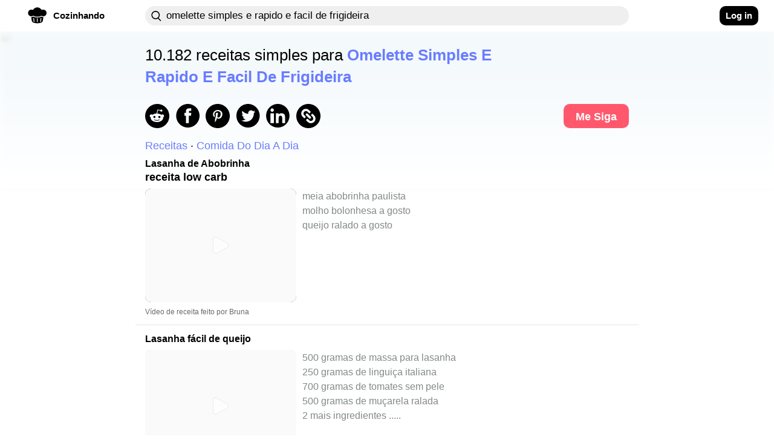

--- FILE ---
content_type: text/html; charset=utf-8
request_url: https://craftlog.com/br/cozinhando/explore/omelette-simples-e-rapido-e-facil-de-frigideira
body_size: 40636
content:
<!DOCTYPE html><html lang="pt-BR" data-framework="marko">
  <head prefix="og: http://ogp.me/ns# fb: http://ogp.me/ns/fb# website: http://ogp.me/ns/website#">
    <meta charset="utf-8">

    <link rel="preconnect" href="https://www.google-analytics.com">
    <link rel="preconnect" href="https://craftlog.global.ssl.fastly.net">
    <link rel="preconnect" href="https://stats.g.doubleclick.net">
    <link rel="preconnect" href="https://connect.facebook.net">
    <link rel="preconnect" href="https://www.google.com">
    <link rel="preconnect" href="https://www.gstatic.com">

    <link rel="apple-touch-icon" sizes="57x57" href="/static/favicon/apple-icon-57x57.png">
    <link rel="apple-touch-icon" sizes="60x60" href="/static/favicon/apple-icon-60x60.png">
    <link rel="apple-touch-icon" sizes="72x72" href="/static/favicon/apple-icon-72x72.png">
    <link rel="apple-touch-icon" sizes="76x76" href="/static/favicon/apple-icon-76x76.png">
    <link rel="apple-touch-icon" sizes="114x114" href="/static/favicon/apple-icon-114x114.png">
    <link rel="apple-touch-icon" sizes="120x120" href="/static/favicon/apple-icon-120x120.png">
    <link rel="apple-touch-icon" sizes="144x144" href="/static/favicon/apple-icon-144x144.png">
    <link rel="apple-touch-icon" sizes="152x152" href="/static/favicon/apple-icon-152x152.png">
    <link rel="apple-touch-icon" sizes="180x180" href="/static/favicon/apple-icon-180x180.png">
    <link rel="icon" type="image/png" sizes="192x192" href="/static/favicon/android-icon-192x192.png">
    <link rel="icon" type="image/png" sizes="32x32" href="/static/favicon/favicon-32x32.png">
    <link rel="icon" type="image/png" sizes="96x96" href="/static/favicon/favicon-96x96.png">
    <link rel="icon" type="image/png" sizes="16x16" href="/static/favicon/favicon-16x16.png">
    <meta name="msapplication-TileImage" content="/static/favicon/ms-icon-144x144.png">
    <link rel="shortcut icon" href="/static/favicon/favicon.ico" type="image/x-icon">
    <link rel="icon" href="/static/favicon/favicon.ico" type="image/x-icon">

    <meta name="HandheldFriendly" content="True">
    <meta name="viewport" content="width=device-width, initial-scale=1">
    <meta name="p:domain_verify" content="b0ecd38b0f734f88b7a7238ab99827a7">
    <meta name="yandex-verification" content="f96babdca95cf11a" />
<style id="inline-css">@charset "UTF-8";body{font-smooth:always;-moz-osx-font-smoothing:grayscale}body{font-family:'Arial',sans-serif;font-size:16px;font-weight:400;letter-spacing:unset}@media (min-width:1280px){body{font-family:'Arial',sans-serif;font-size:18px;font-weight:400;letter-spacing:unset;font-smooth:always;-webkit-font-smoothing:antialiased;-moz-osx-font-smoothing:grayscale}}h1,h2,h3{font-family:'Arial Rounded MT Bold','Arial',sans-serif;font-weight:400;overflow:visible}.button{color:#fff;cursor:pointer;user-select:none;transition:all .15s ease-in-out;text-align:center;white-space:nowrap;text-decoration:none!important;text-transform:none;text-transform:capitalize;border-radius:10px;font-size:13px;line-height:1.3;outline:0;border:none;-webkit-appearance:none;-moz-appearance:none;appearance:none}.button:focus{outline:0;border:none}.btn{display:inline-flex;flex-direction:row;align-items:center;justify-content:center;cursor:pointer;user-select:none;white-space:nowrap;border-radius:10px;outline:0;border:none;font-size:.85em;transition:none;font-family:'Arial Rounded MT Bold','Arial',sans-serif;font-weight:700;-webkit-appearance:none;-moz-appearance:none;appearance:none}.btn:focus{outline:0;border:none}.btn-clr-accent{background-color:#000}.btn-clr-accent{color:#fff}.btn-clr-accent:hover{background-color:#0d0d0d}.btn-clr-accent:active{background-color:#000}.btn-clr-tint{color:rgba(0,0,0,.65);border-radius:99px;background-color:rgba(0,0,0,.05);height:50px;padding:0 30px;display:flex;justify-content:center;align-items:center;margin:0 3px;font-size:1em;font-weight:400;cursor:pointer}.btn-clr-tint:hover{color:#000;background-color:rgba(0,0,0,.1)}.btn-clr-tint:active{background-color:rgba(0,0,0,.17)}.banner-cover-gradient{position:relative}.banner-cover-gradient:after{content:"";position:absolute;top:50px;height:210px;left:0;right:0;z-index:1;opacity:1;background:-moz-linear-gradient(bottom,rgba(255,255,255,0) 0,#fff 100%);background:-webkit-linear-gradient(bottom,rgba(255,255,255,0) 0,#fff 100%);background:linear-gradient(to bottom,rgba(255,255,255,0) 0,#fff 100%)}.banner-cover-gradient>div{z-index:2}@keyframes fadein{0%{opacity:0}100%{opacity:1}}.app-content-wrapper,body,html{animation:fadein .5s ease}a{display:block;color:#1c1c1c;text-decoration:none}h1,h2,h3,p{line-height:1em;margin:0}img{color:transparent}img:not([src]){visibility:hidden}body,html{margin:0;padding:0;height:auto;-webkit-font-smoothing:antialiased}.aspect-ratio-4-3{position:relative}.aspect-ratio-4-3:before{display:block;content:"";width:100%;padding-top:75%}.aspect-ratio-4-3>.aspect-ratio-content{position:absolute;object-fit:cover;top:0;left:0;right:0;bottom:0}@media (max-width:615px){.left-right-inset-mobile{padding-left:16px}.left-right-inset-mobile{padding-right:16px}}@media screen and (min-width:615px) and (max-height:320px){.left-right-inset-mobile{padding-left:16px}.left-right-inset-mobile{padding-right:16px}}.left-right-inset-mobile{box-sizing:border-box}.app-main-wrapper{width:100%;min-height:100vh;max-width:calc(100vw - (100vw - 100%))}.heart-animate{position:fixed;display:none;text-align:center;z-index:1001;height:100%;top:0;left:0;right:0;pointer-events:none}.heart-animate img{position:absolute;margin:auto;top:0;bottom:0;left:0;right:0;opacity:0;width:0;height:0}@media (min-width:1101px){.heart-animate{margin-right:37px}}.app-content-wrapper{background-color:#fff;-webkit-border-radius:0;-moz-border-radius:0;border-radius:0;max-width:100%;transition:all .1s ease-in-out}@media (max-width:615px){.app-content-wrapper{margin-left:0;margin-right:0}}@media (max-width:1280px){.app-content-wrapper{margin-left:0;margin-right:0}}.app-banner-header-top h1{font-size:26px;font-family:'Arial Rounded MT Bold','Arial',sans-serif;letter-spacing:unset;font-smooth:always;-webkit-font-smoothing:antialiased;-moz-osx-font-smoothing:grayscale}@media (max-width:615px){.app-banner-header-top h1{text-align:center;margin-bottom:5px}}.app-banner-header-top h1{color:#fff;padding:0 20px;box-sizing:border-box;-moz-box-sizing:border-box;-webkit-box-sizing:border-box;-o-box-sizing:border-box;font-weight:400}.app-banner-header-top .app-banner-cover{display:block;height:105px;-webkit-border-radius:10px;-moz-border-radius:10px;border-radius:10px;width:100%;filter:brightness(110%);object-fit:cover;object-position:right}@media (max-width:1100px){.app-banner-header-top .app-banner-cover{height:160px;min-height:160px}}@media (max-width:615px){.app-banner-header-top .app-banner-cover{height:110px;min-height:110px;width:100%;max-width:100%}}.app-banner-header-top .app-banner-cover-inner{position:relative}.app-banner-header-top .app-banner-cover-inner .app-banner-cover-content{position:absolute;display:flex;flex-direction:column;justify-content:center;align-items:flex-start;left:0;right:0;top:0;bottom:0}.app-banner-header-top .app-banner-cover-inner .app-banner-cover-content h1{z-index:1;width:100%;max-width:80%;margin:20px auto;padding:2px 0;color:#000;line-height:1.4;text-align:left}.app-banner-header-top .app-banner-cover-inner .app-banner-cover-content h1>span{background-color:#fff;display:inline;color:#000;padding:.45rem;-webkit-border-radius:10px;-moz-border-radius:10px;border-radius:10px;box-decoration-break:clone}.app-banner-header-top .app-banner-cover-inner .app-banner-cover-content h1>span>b{color:#697dff}@media (max-width:615px){.app-banner-header-top .app-banner-cover-inner .app-banner-cover-content h1{font-size:1.4rem;max-width:90%}}.breadcrumb h2,.breadcrumb li{font-size:1em;font-weight:400;letter-spacing:unset;font-smooth:always;-webkit-font-smoothing:antialiased;-moz-osx-font-smoothing:grayscale;font-family:'Arial',sans-serif}.app-banner-header-top.hide-image .app-banner-cover-inner .app-banner-cover{background-color:unset}.app-banner-header-top.hide-image .app-banner-cover-inner .app-banner-cover-content h1{margin:0}.app-banner-header-top.hide-image .app-banner-cover-inner .app-banner-cover-content h1>span{padding-left:0;padding-right:0;background-color:unset}.banner-image-cover{display:block;position:absolute;top:-2px;left:0;right:0;height:260px;z-index:0;opacity:.2;text-align:center;background-color:#cce3f4;filter:blur(3px);-webkit-filter:blur(3px);-moz-filter:blur(3px);-o-filter:blur(3px);-ms-filter:blur(3px);width:100%;max-width:100vw;object-fit:cover;object-position:center}.breadcrumb{display:flex;flex-direction:row;flex-wrap:wrap;list-style:none;padding:0;margin-top:5px;margin-bottom:5px}.breadcrumb h2{margin:0;margin-block-start:0;margin-block-end:0;margin-inline-start:0;margin-inline-end:0}.breadcrumb li{display:flex;text-transform:capitalize}.breadcrumb li+li:before{margin-left:5px;margin-right:5px;color:#000;content:"›"}.breadcrumb li a{display:flex;color:#697dff;text-decoration:none}.comment .comment-body .rate:not(:checked)>label{float:right;width:13px;height:14px;font-size:12px;overflow:hidden}.comment .comment-body .rate:not(:checked)>label:before{content:'★';color:#ffc700}.item-card b{color:#697dff}.item-card h2{font-family:'Arial Rounded MT Bold','Arial',sans-serif;letter-spacing:unset;font-smooth:always;-webkit-font-smoothing:antialiased;-moz-osx-font-smoothing:grayscale}.item-card{height:auto;max-width:100%}.item-card b{text-decoration:underline}.item-card:hover li{color:#1c1c1c}.item-card:hover h2{color:#1c1c1c;text-decoration:underline}.item-card:hover b{color:#6d6da7}.item-card .media,.item-card>span{-webkit-border-radius:10px;-moz-border-radius:10px}.item-card{position:relative}.item-card>span{cursor:pointer;border-radius:10px;display:flex;flex-direction:row;margin-top:10px}.item-card h2{width:100%;font-size:18px;font-weight:700}.item-card h3,.item-card ul{font-family:'Arial',sans-serif}.item-card h3{width:100%;margin-top:5px;font-size:1em;font-weight:700;letter-spacing:unset;font-smooth:always;-webkit-font-smoothing:antialiased;-moz-osx-font-smoothing:grayscale;color:#000;text-transform:lowercase}.item-card .author,.item-card ul{font-weight:400;letter-spacing:unset;font-smooth:always;-webkit-font-smoothing:antialiased;-moz-osx-font-smoothing:grayscale;display:flex}.item-card .media{width:250px;border-radius:10px}.item-card .media img{-webkit-border-radius:10px;-moz-border-radius:10px;border-radius:10px}.item-card ul{flex-direction:column;list-style:none;margin:0 0 0 10px;height:auto;max-width:500px;font-size:18px;color:#838889;white-space:nowrap;overflow:hidden;text-overflow:ellipsis;padding:0;line-height:1.35em}@media (max-width:615px){.item-card ul{font-size:17px}}.item-card .author{justify-content:space-between;line-height:1em;margin-top:10px;margin-bottom:10px;color:#696969;font-family:'Arial Rounded MT Bold','Arial',sans-serif;font-size:12px;height:12px}.item-card .author p:nth-last-child(1){margin-right:0}@media (max-width:615px){.item-card>span>span,.item-card>span>span .media{transition:1s ease-in-out;width:180px}.item-card .author{height:initial;flex-direction:column}.item-card .author p{line-height:1.25em}}.footer-markets{opacity:.8}.footer-main-container{background-color:#000;margin-top:0;padding-top:20px;padding-bottom:40px}.footer-container{display:flex;flex-direction:row;justify-content:space-between;padding:20px 40px}@media (min-width:1280px){.footer-container{padding-left:80px;padding-right:80px}}.footer-container .column-left{display:flex;flex-direction:column;align-items:flex-start}@media (max-width:615px){.footer-container{padding-left:20px;padding-right:20px}.footer-container .column-left{width:50%}}.footer-container .column-left>*{padding-top:5px}.footer-container .column-left .logo{display:flex;align-items:center;font-family:'Arial Rounded MT Bold','Arial',sans-serif;font-size:24px;font-weight:700;letter-spacing:unset;font-smooth:always;-webkit-font-smoothing:antialiased;-moz-osx-font-smoothing:grayscale;color:#fff;padding-left:0;padding-top:0}.footer-container .column-left .logo img{margin-right:5px}.footer-container .column-left .logo h2{font-family:'Arial Rounded MT Bold','Arial',sans-serif;font-size:24px;font-weight:700;letter-spacing:unset;font-smooth:always;-webkit-font-smoothing:antialiased;-moz-osx-font-smoothing:grayscale}.footer-container .column-right{display:flex;flex-direction:column;justify-content:space-between}.footer-container .footer-text{margin-bottom:5px;font-family:'Arial',sans-serif;font-size:12px;font-weight:700;letter-spacing:unset;font-smooth:always;-webkit-font-smoothing:antialiased;-moz-osx-font-smoothing:grayscale;color:#fff}nav .nav-wrap .nav-left{font-family:'Arial Rounded MT Bold','Arial',sans-serif;letter-spacing:unset;font-smooth:always;-webkit-font-smoothing:antialiased}.dropdown .dropdown-content,.vertical-dropdown .dropdown-content{font-weight:400;-moz-osx-font-smoothing:grayscale}.footer-container .footer-text a{color:#fff}.footer-container .footer-text:nth-child(2){margin-top:40px}.footer-container a:hover,.footer-container a:hover p{color:#1dbd84}.footer-markets{display:flex;flex-direction:column;margin-top:72px}.footer-markets:hover{opacity:1}.footer-markets a{margin-bottom:5px;height:36px}.footer-markets.row{flex-direction:row;justify-content:flex-end}.footer-markets.row a{padding-left:10px}nav{display:flex;justify-content:flex-start;height:52px;width:100%}@media (max-width:615px) and (min-height:400px){nav{height:58px}}nav *{box-sizing:border-box}nav .nav-wrap{position:relative;width:100%;max-width:100vw;background-color:#fff;z-index:1000;padding:10px 16px;transition:filter .2s ease-in-out;-webkit-transition:filter .2s ease-in-out;-moz-transition:filter .2s ease-in-out;-o-transition:filter .2s ease-in-out}nav .nav-wrap:not(.not-fixed){position:fixed}@media (max-width:1100px){nav .nav-wrap{display:flex!important}}nav .nav-wrap .nav-left{display:flex;align-items:center;justify-content:flex-start;padding:0 10px 0 0;font-size:.85em;font-weight:700;-moz-osx-font-smoothing:grayscale}@media (max-width:1280px){nav .nav-wrap .nav-left{justify-content:center;padding-right:0}nav .nav-wrap .nav-left a{padding:0}}@media (min-width:1450px){nav .nav-wrap .nav-left{justify-content:flex-end;padding:0}}@media (min-width:616px){nav .nav-wrap .nav-left .hamburguer{margin-right:10px}}nav .nav-wrap .nav-left .app-mobile-nav-item{display:flex;justify-content:center;align-self:center;cursor:pointer;-webkit-touch-callout:none;-webkit-user-select:none;-moz-user-select:none;-ms-user-select:none;-o-user-select:none;user-select:none;-webkit-tap-highlight-color:transparent;height:32px;width:32px}@media (min-width:1100px){nav .nav-wrap .nav-left .app-mobile-nav-item{display:none}}nav .nav-wrap .nav-left .app-mobile-nav-item.no-wrapping-size{height:auto;width:auto}nav .nav-wrap .nav-left a{display:flex;align-items:center;justify-content:flex-start;border-radius:99px;background-color:rgba(244,244,247,0);height:32px;cursor:pointer;position:relative;padding:8px}nav .nav-wrap .nav-left a .accent-border{margin-right:10px;width:32px;height:32px;display:flex;justify-content:center;align-items:center}nav .nav-wrap .nav-left a .accent-border img.logo-icon{margin-top:-5px}nav .nav-wrap .nav-left a .accent-text{display:none}@media (min-width:1100px){nav .nav-wrap .nav-left a .accent-text{display:block}}nav .nav-wrap .nav-left a:hover{background-color:#e8e8ee}nav .nav-wrap .nav-left a:active{background-color:#dcdce6}@media (max-width:615px){nav .nav-wrap .nav-left a{padding:0;justify-content:center}nav .nav-wrap .nav-left a .accent-border{margin:0}nav .nav-wrap .nav-left a:before{display:none}}nav .nav-wrap .nav-center{display:flex;flex-direction:row}@media (max-width:1280px){nav .nav-wrap .nav-center{padding-left:0}}nav .nav-wrap .nav-center .nav-search{display:flex;flex-direction:row;justify-content:flex-start;align-items:center;width:100%;height:32px;z-index:1;align-self:center}nav .nav-wrap .nav-center .nav-search div{display:flex;flex-direction:row;justify-content:flex-start;align-items:center;width:100%;height:32px;-webkit-border-radius:20px;-moz-border-radius:20px;border-radius:20px;transition:all .25s ease}nav .nav-wrap .nav-center .nav-search div:focus-within{-webkit-border-radius:0;-moz-border-radius:20px 20px 0 0;border-radius:20px 20px 0 0;-webkit-border-top-right-radius:20px;-webkit-border-top-left-radius:20px;background-color:#efefef}nav .nav-wrap .nav-center .nav-search div:hover{-webkit-box-shadow:0 2px 5px rgba(0,0,0,.2);-moz-box-shadow:0 2px 5px rgba(0,0,0,.2);box-shadow:0 2px 5px rgba(0,0,0,.2)}@media (max-width:1100px){nav .nav-wrap .nav-center{overflow:visible;width:100%}nav .nav-wrap .nav-center .nav-search div{max-width:100%}}nav .nav-wrap .nav-center .nav-search div input{height:32px;flex:1;border:1px solid rgba(0,0,0,.3);-webkit-border-radius:20px;-moz-border-radius:20px;border-radius:20px}nav .nav-wrap .nav-center .nav-search div input[placeholder]::-webkit-input-placeholder{color:#838889}nav .nav-wrap .nav-center .nav-search div input[placeholder]:-moz-placeholder{color:#838889}nav .nav-wrap .nav-center .nav-search div input[placeholder]::-moz-placeholder{color:#838889}nav .nav-wrap .nav-center .nav-search div input[placeholder]:-ms-input-placeholder{color:#838889}nav .nav-wrap .nav-center .nav-search.craft-search{position:relative;-webkit-border-radius:20px;-moz-border-radius:20px;border-radius:20px}nav .nav-wrap .nav-center .nav-search.craft-search:focus{-webkit-border-radius:0;-moz-border-radius:20px 20px 0 0;border-radius:20px 20px 0 0;-webkit-border-top-right-radius:20px;-webkit-border-top-left-radius:20px}@media (max-width:615px){nav .nav-wrap .nav-center .nav-search.craft-search{width:100%;padding-left:12px;padding-right:12px}}nav .nav-wrap .nav-center .nav-search.craft-search input{outline:0;border:0;font-size:.8em;letter-spacing:.6px;background-color:#efefef;padding-left:35px;padding-right:35px}.dropdown .dropdown-content,.vertical-dropdown .dropdown-content{letter-spacing:unset;font-smooth:always;-webkit-font-smoothing:antialiased}@media (min-width:615px){nav .nav-wrap .nav-center .nav-search.craft-search input{font-family:'Arial Rounded MT Bold','Arial',sans-serif;font-size:.95em;font-weight:400;letter-spacing:unset;font-smooth:always;-webkit-font-smoothing:antialiased;-moz-osx-font-smoothing:grayscale}}nav .nav-wrap .nav-center .nav-search.craft-search input::-webkit-input-placeholder{color:#a4a4b4}nav .nav-wrap .nav-center .nav-search.craft-search input:-moz-placeholder{color:#a4a4b4}nav .nav-wrap .nav-center .nav-search.craft-search input::-moz-placeholder{color:#a4a4b4}nav .nav-wrap .nav-center .nav-search.craft-search input:-ms-input-placeholder{color:#a4a4b4}nav .nav-wrap .nav-center .nav-search.craft-search img{position:absolute;margin-left:10px;width:17px;height:17px}nav .nav-wrap .nav-center .external-search{display:none;align-items:center;justify-content:flex-end;z-index:1;height:38px;flex-shrink:0;-webkit-border-radius:50%;-moz-border-radius:50%;border-radius:50%}@media (max-width:615px){nav .nav-wrap .nav-center .nav-search.craft-search input{padding-left:10px;padding-right:10px}nav .nav-wrap .nav-center .nav-search.craft-search img{display:none}nav .nav-wrap .nav-center .external-search{display:flex}}nav .nav-wrap .nav-center .external-search img{z-index:0;height:22px;width:22px}nav .nav-wrap .nav-right{display:flex;justify-content:center;align-items:center;margin-right:10px}@media (max-width:1100px){nav .nav-wrap .nav-right{display:none}}@media (min-width:1280px){nav .nav-wrap .nav-right{justify-content:flex-end}}@media (min-width:1450px){nav .nav-wrap .nav-right{justify-content:flex-start}}nav .nav-wrap .nav-right button{height:32px;display:flex;justify-content:center;align-items:center;font-family:'Arial Rounded MT Bold','Arial',sans-serif,normal,.85em!important;padding:0 10px}.hamburguer{border-radius:11px}.hamburguer:active{background-color:#dcdce6}.hamburguer img{width:22px;height:22px;transform:rotate(0);transition:.25s ease-in-out;position:relative;line-height:0}.dropdown{display:flex;justify-content:center;position:relative}.dropdown:active .dropdown-content,.dropdown:focus .dropdown-content{display:flex}@media (min-width:1100px){.dropdown:hover .dropdown-content{display:flex}}.dropdown .dropdown-content{display:none;justify-content:center;flex-direction:column;position:absolute;top:0;background-color:#fff;-webkit-border-radius:20px;-moz-border-radius:20px;border-radius:20px;overflow:visible;min-width:160px;box-shadow:0 8px 16px 0 rgba(0,0,0,.2);font-family:'Arial Rounded MT Bold','Arial',sans-serif;font-size:.85em;z-index:1000;margin-top:32px}@media (max-width:1650px){.dropdown .dropdown-content{right:0}}@media (max-width:1280px){.dropdown .dropdown-content{right:-20px}}.dropdown .dropdown-content .content-row{display:flex;flex-direction:row;padding:26.67px 10px 26.67px 26.67px;align-items:center;-webkit-border-radius:0;-moz-border-radius:0;border-radius:0;height:40px;flex-basis:100%;cursor:pointer}.dropdown .dropdown-content .content-row:last-child{-webkit-border-bottom-right-radius:20px;-webkit-border-bottom-left-radius:20px}.dropdown .dropdown-content .content-row:first-child{-webkit-border-top-right-radius:20px;-webkit-border-top-left-radius:20px;-moz-border-top-right-radius:20px;-moz-border-top-left-radius:20px;border-top-left-radius:20px;border-top-right-radius:20px}.dropdown .dropdown-content .content-row:last-child{-moz-border-bottom-right-radius:20px;-moz-border-bottom-left-radius:20px;border-bottom-left-radius:20px;border-bottom-right-radius:20px}@media (max-width:615px){.dropdown .dropdown-content .content-row{padding:20px;height:20px}}.dropdown .dropdown-content .content-row:hover{background-color:#ebebf1}@media (max-width:615px){.nav-left:not(.amp-header) .vertical-dropdown{display:none}}.vertical-dropdown .dropdown-content{flex-direction:column;justify-content:flex-start;font-family:'Arial Rounded MT Bold','Arial',sans-serif;font-size:.85em;text-transform:capitalize;padding:0;left:0}.vertical-dropdown .dropdown-content .content-row{padding:26.67px;justify-content:flex-start;height:40px;width:100%;cursor:pointer}.vertical-dropdown .dropdown-content .content-row:before{display:none}.vertical-dropdown .dropdown-content .content-row:hover{background-color:#ebebf1}.vertical-dropdown:active .dropdown-content,.vertical-dropdown:focus .dropdown-content,.vertical-dropdown:hover .dropdown-content{display:flex}img.aspect-ratio-content{overflow:hidden;position:relative}img.aspect-ratio-content::after{content:" ";background-color:#efefef;position:absolute;width:100%;height:100%;margin:auto;top:0;left:0}.experience-enabled{position:relative;display:block}.experience-enabled .play{display:block;width:30px;height:35px;position:absolute;top:50%;left:50%;transform:translate(-50%,-50%);pointer-events:none;cursor:pointer;opacity:.7}@media (max-width:615px){.experience-enabled .play{transform:translate(-50%,-50%) scale(.8)}}.page-explore-header-bottom .page-explore-social-share-container .page-explore-social-share img{margin-right:10px}.page-explore .cards-list a{background-color:unset}.page-explore .page-explore-main{margin-top:5px;margin-bottom:20px;width:100%;min-width:100%}.page-explore .page-explore-main .item-card img.media{filter:contrast(1.1);-webkit-filter:contrast(1.1)}.page-explore-follow{font-family:'Arial Rounded MT Bold','Arial',sans-serif;font-weight:700;letter-spacing:unset;font-smooth:always;-webkit-font-smoothing:antialiased;-moz-osx-font-smoothing:grayscale}.page-explore-header-bottom{z-index:200}.page-explore-header-bottom .page-explore-social-share-container{display:flex;padding:10px 0}.page-explore-header-bottom .page-explore-social-share-container .page-explore-social-share{display:flex;flex-direction:row;align-items:center;justify-content:flex-start;width:100%}@media (max-width:615px){.page-explore-header-bottom .page-explore-social-share-container .page-explore-social-share{justify-content:center}}.page-explore-follow{height:40px;padding:10px 20px;color:#fff;font-size:1em;background-color:#ff586d}.page-explore-follow:hover{background-color:#ff8b9a}.page-explore{display:flex;flex-wrap:wrap;flex-direction:row;width:100%}.page-explore .load-more .page,.page-explore .load-more .page span,.page-explore .page-counter-bottom{font-weight:700;letter-spacing:unset;font-smooth:always;-webkit-font-smoothing:antialiased;-moz-osx-font-smoothing:grayscale;font-family:'Arial Rounded MT Bold','Arial',sans-serif}.page-explore .page-counter-bottom{font-size:18px;color:#000;display:flex;justify-content:center;padding-top:20px;margin-bottom:10px;border-top:1px solid #e5e5e5}.page-explore .load-more{display:flex;flex-direction:row;justify-content:center;align-items:center}.page-explore .load-more .page{display:flex;justify-content:center;margin-left:5px;margin-right:5px;min-width:20px;height:48px;align-items:center;font-size:18px}.page-explore .load-more .page .number{font-size:110%;padding:10px}@media (max-width:615px){.page-explore .load-more .page{justify-content:space-around}.page-explore .load-more .page.numbers{display:none}}.page-explore .load-more .page span{font-size:18px;color:#aab0c0}.page-explore .load-more .page:hover span{color:#4285f4}.page-explore .load-more .page .current{color:#000}.page-explore .load-more .page.extra{background-color:#000;border:2px solid #000}.page-explore .load-more .page.extra:hover{background-color:#4285f4;border:2px solid #4285f4}.page-explore .load-more .page.extra:hover span{color:#000}.page-explore .load-more .page.disabled{opacity:.1;cursor:auto}.page-explore .load-more .page.disabled:hover{background-color:#000;border:2px solid #000}.page-explore .load-more .page.disabled:hover span{color:#000}.page-explore .load-more .page .checkpoint{display:flex;align-items:center;align-self:center;color:#000}.page-explore .load-more .page .checkpoint img{width:20px;height:20px;margin-top:2px}.page-explore .load-more .page .checkpoint .left{transform:rotate(180deg)}.cards-list{display:flex;flex-direction:column;object-fit:cover;width:100%}.cards-list .item-card{padding-bottom:5px;padding-top:5px}.cards-list .item-card li{font-size:.9em}.cards-list a{background-color:#fff;margin-bottom:10px;padding-left:16px;margin-left:-16px;padding-right:16px;margin-right:-16px;border-bottom:1px solid #e5e5e5}.cards-list a:last-child{border-bottom:0}.cards-list a h2{font-size:16px;max-width:720px;white-space:normal}@media (max-width:615px){.page-explore article{-webkit-border-radius:0;-moz-border-radius:0;border-radius:0}.page-explore-follow{display:none}.page-explore-follow:hover{background-color:#ff586d!important}.page-explore-social-share{text-align:center}}@supports not (display:grid){}@supports (display:grid){.grid-row{display:grid!important;max-width:calc(100vw - (100vw - 100%))!important;overflow-x:hidden;grid-template-columns:[col-1] 1fr [col-2] 1fr [col-3] 1fr [col-4] 1fr [col-5] 1fr [col-6] 1fr [center-1] minmax(90px,90px) [center-2] minmax(90px,90px) [center-3] minmax(90px,90px) [center-4] minmax(90px,90px) [center-5] minmax(90px,90px) [center-6] minmax(90px,90px) [center-7] minmax(90px,90px) [center-8] minmax(90px,90px) [center-9] minmax(90px,90px) [center-10] minmax(90px,90px) [col-7] 1fr [col-8] 1fr [col-9] 1fr [col-10] 1fr [col-11] 1fr [col-12] 1fr [col-end]}.grid-row.grid-row_overflow-default{overflow:inherit}@media (min-width:2000px) and (min-height:1000px){.grid-row{grid-template-columns:[col-1] 1fr [col-2] 1fr [col-3] 1fr [col-4] 1fr [col-5] 1fr [col-6] 1fr [center-1] minmax(128px,128px) [center-2] minmax(128px,128px) [center-3] minmax(128px,128px) [center-4] minmax(128px,128px) [center-5] minmax(128px,128px) [center-6] minmax(128px,128px) [center-7] minmax(128px,128px) [center-8] minmax(128px,128px) [center-9] minmax(128px,128px) [center-10] minmax(128px,128px) [col-7] 1fr [col-8] 1fr [col-9] 1fr [col-10] 1fr [col-11] 1fr [col-12] 1fr [col-end]}}@media (min-width:1450px){.grid-row{grid-template-columns:[col-1] 1fr [col-2] 1fr [col-3] 1fr [col-4] 1fr [col-5] 1fr [col-6] 1fr [center-1] minmax(90px,90px) [center-2] minmax(90px,90px) [center-3] minmax(90px,90px) [center-4] minmax(90px,90px) [center-5] minmax(90px,90px) [center-6] minmax(90px,90px) [center-7] minmax(90px,90px) [center-8] minmax(90px,90px) [center-9] minmax(90px,90px) [center-10] minmax(90px,90px) [col-7] 1fr [col-8] 1fr [col-9] 1fr [col-10] 1fr [col-11] 1fr [col-12] 1fr [col-end]}}@media (max-width:1280px){.grid-row{grid-template-columns:[col-1] 1fr [col-2] 1fr [col-3] 1fr [col-4] 1fr [col-5] 1fr [col-6] 1fr [center-1] minmax(80px,80px) [center-2] minmax(80px,80px) [center-3] minmax(80px,80px) [center-4] minmax(80px,80px) [center-5] minmax(80px,80px) [center-6] minmax(80px,80px) [center-7] minmax(80px,80px) [center-8] minmax(80px,80px) [center-9] minmax(80px,80px) [center-10] minmax(80px,80px) [col-7] 1fr [col-8] 1fr [col-9] 1fr [col-10] 1fr [col-11] 1fr [col-12] 1fr [col-end]}}@media (max-width:1100px){.grid-row{grid-template-columns:[col-1] 1fr [col-2] 1fr [col-3] 1fr [col-4] 1fr [col-5] 1fr [col-6] 1fr [center-1] minmax(75px,75px) [center-2] minmax(75px,75px) [center-3] minmax(75px,75px) [center-4] minmax(75px,75px) [center-5] minmax(75px,75px) [center-6] minmax(75px,75px) [center-7] minmax(75px,75px) [center-8] minmax(75px,75px) [center-9] minmax(75px,75px) [center-10] minmax(75px,75px) [col-7] 1fr [col-8] 1fr [col-9] 1fr [col-10] 1fr [col-11] 1fr [col-12] 1fr [col-end]}}@media (max-width:940px){.grid-row{grid-template-columns:[col-1] 1fr [col-2] 1fr [col-3] 1fr [col-4] 1fr [col-5] 1fr [col-6] 1fr [center-1] minmax(65px,65px) [center-2] minmax(65px,65px) [center-3] minmax(65px,65px) [center-4] minmax(65px,65px) [center-5] minmax(65px,65px) [center-6] minmax(65px,65px) [center-7] minmax(65px,65px) [center-8] minmax(65px,65px) [center-9] minmax(65px,65px) [center-10] minmax(65px,65px) [col-7] 1fr [col-8] 1fr [col-9] 1fr [col-10] 1fr [col-11] 1fr [col-12] 1fr [col-end]}}.grid-row .center,.grid-row .center-full-width-mobile{grid-column-start:center-1;grid-column-end:col-7}@media (max-width:615px){.grid-row{grid-template-columns:[col-1] 1fr [col-2] 1fr [col-3] 1fr [col-4] 1fr [col-5] 1fr [col-6] 1fr [center-1] minmax(9vw,9vw) [center-2] minmax(9vw,9vw) [center-3] minmax(9vw,9vw) [center-4] minmax(9vw,9vw) [center-5] minmax(9vw,9vw) [center-6] minmax(9vw,9vw) [center-7] minmax(9vw,9vw) [center-8] minmax(9vw,9vw) [center-9] minmax(9vw,9vw) [center-10] minmax(9vw,9vw) [col-7] 1fr [col-8] 1fr [col-9] 1fr [col-10] 1fr [col-11] 1fr [col-12] 1fr [col-end]}.grid-row .center-full-width-mobile{grid-column-start:col-1;grid-column-end:col-end;max-width:100vw}}@media (max-width:1280px){.grid-row .left-1-end-5{grid-column-end:center-1}}.grid-row .left-1-end-5{grid-column-start:col-1;grid-column-end:col-6}.grid-row .right-8-end{grid-column-start:col-8;grid-column-end:col-end}}@supports not (display:grid){.grid-row{display:flex;margin:auto;max-width:1000px}.grid-row .center{max-width:1000px;width:100%}@media (min-width:2000px) and (min-height:1000px){.grid-row,.grid-row .center{max-width:1280px}}@media (max-width:1280px){.grid-row,.grid-row .center{max-width:900px}}@media (max-width:1100px){.grid-row,.grid-row .center{max-width:850px}}@media (max-width:940px){.grid-row,.grid-row .center{max-width:650px}}@media (max-width:615px){.grid-row,.grid-row .center{max-width:90vw}}nav .nav-wrap .nav-right{display:none}}@supports (display:grid){}
    .cooking .accent-text { color: #000; }
    .cooking .accent-background { background-color: #000; transition: all .25s ease; }
    .cooking .accent-border { border-color: #000; }</style><title>10.182 receitas simples para Omelette Simples E Rapido E Facil De Frigideira | Craftlog Brasil | Almoço Fácil | Almoço Fácil Saudavel | Cogumelos | Legumes | Ovos | Receita Facil | Receitas Rapidas | Refeiçoes</title><noscript><img height="1" width="1" style="display:none" src="https://www.facebook.com/tr?id=828020040611275&amp;amp;ev=PageView&amp;amp;noscript=1"></noscript><meta name="referrer" content="origin"><link rel="canonical" href="https://craftlog.com/br/cozinhando/explore/omelette-simples-e-rapido-e-facil-de-frigideira"><meta property="fb:app_id" content="199056190458470"><meta name="apple-itunes-app" content="app-id=1199260204"><meta name="google-play-app" content="app-id=com.craftlog.android.cooking"><link rel="amphtml" href="https://craftlog.com/br/cozinhando/explore/omelette-simples-e-rapido-e-facil-de-frigideira?layout=amp"><meta property="og:title" content="10.182 receitas simples para Omelette Simples E Rapido E Facil De Frigideira | Craftlog Brasil | Almoço Fácil | Almoço Fácil Saudavel | Cogumelos | Legumes | Ovos | Receita Facil | Receitas Rapidas | Refeiçoes"><meta property="og:description" content="Lista das 10.182 melhores receitas, incluindo Lasanha de Abobrinha, Lasanha fácil de queijo, Lasanha de couve-flor Keto, Lasanha de Vegetais Perfeita, Lasanha de Peito de Frango, Quiche de Cogumelos Com Queijo . Receitas gostosas e simples do Brasil."><meta property="og:site_name" content="Craftlog.com"><meta property="og:url" content="https://craftlog.com/br/cozinhando/explore/omelette-simples-e-rapido-e-facil-de-frigideira"><meta name="description" content="Lista das 10.182 melhores receitas, incluindo Lasanha de Abobrinha, Lasanha fácil de queijo, Lasanha de couve-flor Keto, Lasanha de Vegetais Perfeita, Lasanha de Peito de Frango, Quiche de Cogumelos Com Queijo . Receitas gostosas e simples do Brasil. | Craftlog"><meta property="og:image" content="https://craftlog.com/m/e/br/cooking/omelette-simples-e-rapido-e-facil-de-frigideira=s1200=h630.webp"><meta property="og:image:url" content="https://craftlog.com/m/e/br/cooking/omelette-simples-e-rapido-e-facil-de-frigideira=s1200=h630.webp"><meta property="og:image:secure_url" content="https://craftlog.com/m/e/br/cooking/omelette-simples-e-rapido-e-facil-de-frigideira=s1200=h630.webp"><meta property="og:image:width" content=1200><meta property="og:image:height" content=630><meta name="twitter:image" content="https://craftlog.com/m/e/br/cooking/omelette-simples-e-rapido-e-facil-de-frigideira=s1200=h630.webp"><meta name="image_src" content="https://craftlog.com/m/e/br/cooking/omelette-simples-e-rapido-e-facil-de-frigideira=s1200=h630.webp"><meta property="og:type" content="website"><link rel="manifest" href="/static/scripts/manifest-3.json"><link rel="next" href="https://craftlog.com/br/cozinhando/explore/omelette-simples-e-rapido-e-facil-de-frigideira?page=2"><script type="application/ld+json">
          {"@context":"http://schema.org","@type":"BreadcrumbList","itemListElement":[{"@type":"ListItem","position":1,"name":"Receitas","item":"https://craftlog.com/br/cozinhando/top"},{"@type":"ListItem","position":2,"name":"Omelette Simples E Rapido E Facil De Frigideira","item":"https://craftlog.com/br/cozinhando/explore/omelette-simples-e-rapido-e-facil-de-frigideira"}]}
        </script><meta name="twitter:card" content="summary_large_image"><meta name="twitter:title" content="10.182 receitas simples para Omelette Simples E Rapido E Facil De Frigideira | Craftlog Brasil | Almoço Fácil | Almoço Fácil Saudavel | Cogumelos | Legumes | Ovos | Receita Facil | Receitas Rapidas | Refeiçoes"><meta name="twitter:description" content="Lista das 10.182 melhores receitas, incluindo Lasanha de Abobrinha, Lasanha fácil de queijo, Lasanha de couve-flor Keto, Lasanha de Vegetais Perfeita, Lasanha de Peito de Frango, Quiche de Cogumelos Com Queijo . Receitas gostosas e simples do Brasil."><meta name="twitter:url" content="https://craftlog.com/br/cozinhando/explore/omelette-simples-e-rapido-e-facil-de-frigideira"><meta name="theme-color" content="#000"><meta name="msapplication-navbutton-color" content="#000"><meta name="apple-mobile-web-app-capable" content="yes"><meta name="apple-mobile-web-app-status-bar-style" content="black"><script language="javascript">window.global = window;</script></head><!--M^s0-25 s0 25--><body class="home-template " dir="ltr"><main class="app-main-wrapper "><nav id="header-container" class="cooking"><div class="nav-wrap explorePage grid-row grid-row_overflow-default  "><div class="nav-left left-1-end-5 "><div class="app-mobile-nav-item no-wrapping-size"><div><a href="/login?redirectHref=/br/cozinhando/" data-bump="true"><!--F#1--><span class="hamburguer"><img data-src="/static/img/svg/hamburguer.svg?fill=000" alt="Hamburguer icon"></img></span><!--F/--></a></div></div><div class="dropdown vertical-dropdown"><a href="/br/cozinhando/" data-bump="true"><!--F#1--><span class="accent-border"><img class="logo-icon" data-src="/static/img/svg/cooking-web-logo-1.svg?fill=000" alt="Craftlog logo" height="32px" width="32px"></img></span><span id="logoElementDesktop" class="accent-text">Cozinhando</span><!--F/--></a><div class="dropdown-content"><a href="/br/cozinhando/" class="content-row" data-bump="true"><!--F#1--><p>cozinhando</p><!--F/--></a><a href="/br/madeira/" class="content-row" data-bump="true"><!--F#1--><p>woodwork</p><!--F/--></a><a href="/br/casa/" class="content-row" data-bump="true"><!--F#1--><p>casa</p><!--F/--></a><a href="/br/de-costura/" class="content-row" data-bump="true"><!--F#1--><p>de costura</p><!--F/--></a></div></div></div><div class="nav-center center"><form autocomplete="off" class="craft-search nav-search explorePage"><div><img data-src="/static/img/svg/magnifying-glass.svg?fill=000" alt="Magnifying Glass" height="22px" width="22px"></img><input list="autocompleteHeader" id="searchQueryHeader" type="search" class="accent-text" placeholder="Search by recipes or ingredients..." value="omelette simples e rapido e facil de frigideira"></div></form><div class="external-search"><img data-src="/static/img/svg/magnifying-glass.svg?fill=000" alt="Magnifying Glass"></img></div></div><div class="nav-right right-8-end"><div><a href="/login?redirectHref=/br/cozinhando/explore/omelette-simples-e-rapido-e-facil-de-frigideira" data-bump="true"><!--F#1--><button class="btn btn-clr-accent accent-background">Log in</button><!--F/--></a></div></div></div></nav><span id="outsideActionAnimation" class="heart-animate"><img class="ico-save-heart saved" data-src="/static/img/svg/heart.svg?fill=FF586D" height="210px" width="190px"></img></span><section class="app-content-wrapper cooking"><div class="page-explore grid-row  banner-cover-gradient big-image"><img class="banner-image-cover" data-src="https://craftlog.com/m/e/br/cooking/omelette-simples-e-rapido-e-facil-de-frigideira=s630=h130.webp"></img><div class="center-full-width-mobile left-right-inset-mobile"><section class="page-explore-main"><div class="app-banner-header-top  hide-image"><div class="app-banner-cover-inner"><div class="app-banner-cover accent-background"></div><div class="app-banner-cover-content"><h1><span>10.182 receitas simples para <b>Omelette Simples E Rapido E Facil De Frigideira</b> </span></h1></div></div></div><div class="page-explore-header-bottom"><div class="page-explore-social-share-container"><div class="page-explore-social-share"><a href="http://www.reddit.com/submit?url=https%3A%2F%2Fcraftlog.com%2Fbr%2Fcozinhando%2Fexplore%2Fomelette-simples-e-rapido-e-facil-de-frigideira&amp;title=10.182%20receitas%20simples%20para%20%3Cb%3EOmelette%20Simples%20E%20Rapido%20E%20Facil%20De%20Frigideira%3C%2Fb%3E%20" target="_blank" rel="nofollow noopener noreferrer"><img data-src="/static/img/svg/reddit.svg?fill=000" alt="Share on Reddit" height="40px"></img></a><a href="https://www.facebook.com/sharer/sharer.php?u=https%3A%2F%2Fcraftlog.com%2Fbr%2Fcozinhando%2Fexplore%2Fomelette-simples-e-rapido-e-facil-de-frigideira" target="_blank" rel="nofollow noopener noreferrer"><img data-src="/static/img/svg/facebook-3.svg?fill=000" alt="Share on Facebook" height="40px"></img></a><a href="https://pinterest.com/pin/create/button/?url=https%3A%2F%2Fcraftlog.com%2Fbr%2Fcozinhando%2Fexplore%2Fomelette-simples-e-rapido-e-facil-de-frigideira&amp;media=https%3A%2F%2Fcraftlog.com%2Fm%2Fe%2Fbr%2Fcooking%2Fomelette-simples-e-rapido-e-facil-de-frigideira%3Ds640%3Dh1500&amp;description=10.182%20receitas%20simples%20para%20%3Cb%3EOmelette%20Simples%20E%20Rapido%20E%20Facil%20De%20Frigideira%3C%2Fb%3E%20" target="_blank" rel="nofollow noopener noreferrer"><img data-src="/static/img/svg/pinterest-3.svg?fill=000" alt="Share on Pinterest" height="40px"></img></a><a href="https://twitter.com/home?status=https%3A%2F%2Fcraftlog.com%2Fbr%2Fcozinhando%2Fexplore%2Fomelette-simples-e-rapido-e-facil-de-frigideira" target="_blank" rel="nofollow noopener noreferrer"><img data-src="/static/img/svg/twitter-3.svg?fill=000" alt="Share on Twitter" height="40px"></img></a><a href="https://www.linkedin.com/shareArticle?mini=true&amp;url=https%3A%2F%2Fcraftlog.com%2Fbr%2Fcozinhando%2Fexplore%2Fomelette-simples-e-rapido-e-facil-de-frigideira&amp;title=10.182%20receitas%20simples%20para%20%3Cb%3EOmelette%20Simples%20E%20Rapido%20E%20Facil%20De%20Frigideira%3C%2Fb%3E%20&amp;summary=&amp;source=craftlog.com" target="_blank" rel="nofollow noopener noreferrer"><img data-src="/static/img/svg/linkedin-3.svg?fill=000" alt="Share on Linkedin" height="40px"></img></a><a href="#" rel="nofollow noopener noreferrer"><img data-src="/static/img/svg/clipboard.svg?fill=000" alt="Copy to clipboard" height="40px"></img></a></div><button class="button page-explore-follow ">Me siga</button></div></div><ol class="breadcrumb related"><li><a href="/br/cozinhando/top" data-bump="true"><!--F#1--><h2>Receitas</h2><!--F/--></a></li><li><a href="/br/cozinhando/explore/comida-do-dia-a-dia" data-bump="true" title="26 receitas simples para Comida Do Dia A Dia "><!--F#1--><h2>Comida Do Dia A Dia</h2><!--F/--></a></li></ol><article class="cards-list"><a href="/br/cozinhando/lasanha-de-abobrinha-W2pN" data-bump="true" title="Lasanha de Abobrinha"><!--F#1--><section class="item-card "><h2 class="accent-text highlight">Lasanha de Abobrinha</h2><h3>Receita low carb</h3><span><span><div class="experience-enabled"><div class="media aspect-ratio-4-3" style="background:url([data-uri]);background-size: cover; background-repeat: no-repeat;"><img class="media aspect-ratio-content" data-src="https://craftlog.com/m/i/5455919=s480=h360.webp" data-srcset="" draggable="true" width="100%" height="100%" alt=""></div><img class="play" data-src="/static/img/svg/play.svg?fill=1" height="65px" width="55px"></img></div></span><ul><li>meia abobrinha paulista</li><li>molho bolonhesa a gosto</li><li>queijo ralado a gosto</li></ul></span><span class="author"><p>Vídeo de receita feito por Bruna</p></span></section><!--F/--></a><a href="/br/cozinhando/lasanha-facil-de-queijo-3C8B8" data-bump="true" title="Lasanha fácil de queijo"><!--F#1--><section class="item-card "><h2 class="accent-text highlight">Lasanha fácil de queijo</h2><span><span><div class="experience-enabled"><div class="media aspect-ratio-4-3" style="background:url([data-uri]);background-size: cover; background-repeat: no-repeat;"><img class="media aspect-ratio-content" data-src="https://craftlog.com/m/i/11282230=s480=h360.webp" data-srcset="" draggable="true" width="100%" height="100%" alt=""></div><img class="play" data-src="/static/img/svg/play.svg?fill=1" height="65px" width="55px"></img></div></span><ul><li>500 gramas de massa para lasanha</li><li>250 gramas de linguiça italiana</li><li>700 gramas de tomates sem pele</li><li>500 gramas de muçarela ralada</li><li>2 mais ingredientes .....</li></ul></span><span class="author"><p>Vídeo de receita feito por Ryan</p></span></section><!--F/--></a><a href="/br/cozinhando/lasanha-de-couve-flor-keto-3C9GT" data-bump="true" title="Lasanha de couve-flor Keto"><!--F#1--><section class="item-card "><h2 class="accent-text highlight">Lasanha de couve-flor Keto</h2><span><span><div class="experience-enabled"><div class="media aspect-ratio-4-3" style="background:url([data-uri]);background-size: cover; background-repeat: no-repeat;"><img class="media aspect-ratio-content" data-src="https://craftlog.com/m/i/11871415=s480=h360.webp" data-srcset="" draggable="true" width="100%" height="100%" alt=""></div><img class="play" data-src="/static/img/svg/play.svg?fill=1" height="65px" width="55px"></img></div></span><ul><li>1 Cebola Amarela</li><li>1 colher de sopa de azeite de oliva</li><li>1/4 de colher de chá de flocos de pimenta</li><li>Sal</li><li>7 mais ingredientes .....</li></ul></span><span class="author"><p>Vídeo de receita feito por Ryan</p></span></section><!--F/--></a><a href="/br/cozinhando/lasanha-de-vegetais-perfeita-3C9Hc" data-bump="true" title="Lasanha de Vegetais Perfeita"><!--F#1--><section class="item-card "><h2 class="accent-text highlight">Lasanha de Vegetais Perfeita</h2><span><span><div class="experience-enabled"><div class="media aspect-ratio-4-3" style="background:url([data-uri]);background-size: cover; background-repeat: no-repeat;"><img class="media aspect-ratio-content" data-src="https://craftlog.com/m/i/11980552=s480=h360.webp" data-srcset="" draggable="true" width="100%" height="100%" alt=""></div><img class="play" data-src="/static/img/svg/play.svg?fill=1" height="65px" width="55px"></img></div></span><ul><li>450g de ricota</li><li>1/2 xícara de Creme de Leite</li><li>500 gramas de muçarela ralada</li><li>1 xícara de parmesão ralado</li><li>9 mais ingredientes .....</li></ul></span><span class="author"><p>Vídeo de receita feito por Ryan</p></span></section><!--F/--></a><a href="/br/cozinhando/lasanha-de-peito-de-frango-3pWHK" data-bump="true" title="Lasanha de Peito de Frango"><!--F#1--><section class="item-card "><h2 class="accent-text highlight">Lasanha de Peito de Frango</h2><span><span><div class="experience-enabled"><div class="media aspect-ratio-4-3" style="background:url([data-uri]);background-size: cover; background-repeat: no-repeat;"><img class="media aspect-ratio-content" data-src="https://craftlog.com/m/i/9171124=s480=h360.webp" data-srcset="" draggable="true" width="100%" height="100%" alt=""></div><img class="play" data-src="/static/img/svg/play.svg?fill=1" height="65px" width="55px"></img></div></span><ul><li>1 peito de frango</li><li>1 colher de margarina</li><li>2 caldos de galinha</li><li>2 cebolas</li><li>8 mais ingredientes .....</li></ul></span><span class="author"><p>Vídeo de receita feito por Marlene</p></span></section><!--F/--></a><a href="/br/cozinhando/quiche-de-cogumelos-com-queijo-8gzv" data-bump="true" title="Quiche de Cogumelos Com Queijo"><!--F#1--><section class="item-card "><h2 class="accent-text highlight">Quiche de Cogumelos Com Queijo</h2><h3>Quiche</h3><span><span><div class="experience-enabled"><div class="media aspect-ratio-4-3" style="background:url([data-uri]);background-size: cover; background-repeat: no-repeat;"><img class="media aspect-ratio-content" data-src="https://craftlog.com/m/i/867622=s480=h360.webp" data-srcset="" draggable="true" width="100%" height="100%" alt=""></div><img class="play" data-src="/static/img/svg/play.svg?fill=1" height="65px" width="55px"></img></div></span><ul><li>300g de farinha de trigo</li><li>220g de manteiga</li><li>1 ovo batido</li><li>2 colheres de chá de vinagre branco</li><li>11 mais ingredientes .....</li></ul></span><span class="author"><p>Vídeo de receita feito por Brasilliana</p></span></section><!--F/--></a><a href="/br/cozinhando/quiche-com-presunto-e-queijo-gruyere-3C9vF" data-bump="true" title="Quiche com Presunto e Queijo Gruyere"><!--F#1--><section class="item-card "><h2 class="accent-text highlight">Quiche com Presunto e Queijo Gruyere</h2><span><span><div class="experience-enabled"><div class="media aspect-ratio-4-3" style="background:url([data-uri]);background-size: cover; background-repeat: no-repeat;"><img class="media aspect-ratio-content" data-src="https://craftlog.com/m/i/11218411=s480=h360.webp" data-srcset="" draggable="true" width="100%" height="100%" alt=""></div><img class="play" data-src="/static/img/svg/play.svg?fill=1" height="65px" width="55px"></img></div></span><ul><li>110g de presunto fatiado</li><li>200g de queijo Gruyère</li><li>5 ovos</li><li>1 xícara de creme de leite</li><li>1 mais ingredientes .....</li></ul></span><span class="author"><p>Vídeo de receita feito por Ryan</p></span></section><!--F/--></a><a href="/br/cozinhando/cacarola-de-frango-com-massa-folhada-3C9wg" data-bump="true" title="Caçarola de frango com massa folhada"><!--F#1--><section class="item-card "><h2 class="accent-text highlight">Caçarola de frango com massa folhada</h2><span><span><div class="experience-enabled"><div class="media aspect-ratio-4-3" style="background:url([data-uri]);background-size: cover; background-repeat: no-repeat;"><img class="media aspect-ratio-content" data-src="https://craftlog.com/m/i/11282236=s480=h360.webp" data-srcset="" draggable="true" width="100%" height="100%" alt=""></div><img class="play" data-src="/static/img/svg/play.svg?fill=1" height="65px" width="55px"></img></div></span><ul><li>1 xícara de leite</li><li>15 g de Caldo de Galinha</li><li>1/4 de xícara de farinha</li><li>340g de peito de frango cozido</li><li>4 mais ingredientes .....</li></ul></span><span class="author"><p>Vídeo de receita feito por Ryan</p></span></section><!--F/--></a><a href="/br/cozinhando/cacarola-de-pizza-de-pepperoni-3C9yt" data-bump="true" title="Caçarola de pizza de pepperoni."><!--F#1--><section class="item-card "><h2 class="accent-text highlight">Caçarola de pizza de pepperoni.</h2><span><span><div class="experience-enabled"><div class="media aspect-ratio-4-3" style="background:url([data-uri]);background-size: cover; background-repeat: no-repeat;"><img class="media aspect-ratio-content" data-src="https://craftlog.com/m/i/11125231=s480=h360.webp" data-srcset="" draggable="true" width="100%" height="100%" alt=""></div><img class="play" data-src="/static/img/svg/play.svg?fill=1" height="65px" width="55px"></img></div></span><ul><li>1 pacote de massa de biscoito</li><li>1 jarro (400 g) de molho de pizza</li><li>1 colher de chá de orégano</li><li>1 colher de chá de alho em pó</li><li>3 mais ingredientes .....</li></ul></span><span class="author"><p>Vídeo de receita feito por Ryan</p></span></section><!--F/--></a><a href="/br/cozinhando/cacarola-de-tater-tot-taco-3C9Dw" data-bump="true" title="Caçarola de Tater Tot Taco"><!--F#1--><section class="item-card "><h2 class="accent-text highlight">Caçarola de Tater Tot Taco</h2><span><span><div class="experience-enabled"><div class="media aspect-ratio-4-3" style="background:url([data-uri]);background-size: cover; background-repeat: no-repeat;"><img class="media aspect-ratio-content" data-src="https://craftlog.com/m/i/11728120=s480=h360.webp" data-srcset="" draggable="true" width="100%" height="100%" alt=""></div><img class="play" data-src="/static/img/svg/play.svg?fill=1" height="65px" width="55px"></img></div></span><ul><li>450g Carne Moída</li><li>1 Cebola branca</li><li>2 dentes de alho</li><li>Pacote de 28g de tempero para taco</li><li>6 mais ingredientes .....</li></ul></span><span class="author"><p>Vídeo de receita feito por Michelle</p></span></section><!--F/--></a><a href="/br/cozinhando/cacarola-do-sudoeste-3C9zH" data-bump="true" title="Caçarola do Sudoeste"><!--F#1--><section class="item-card "><h2 class="accent-text highlight">Caçarola do Sudoeste</h2><h3>Americana Southwest</h3><span><span><div class="experience-enabled"><div class="media aspect-ratio-4-3" style="background:url([data-uri]);background-size: cover; background-repeat: no-repeat;"><img class="media aspect-ratio-content" data-src="https://craftlog.com/m/i/11493490=s480=h360.webp" data-srcset="" draggable="true" width="100%" height="100%" alt=""></div><img class="play" data-src="/static/img/svg/play.svg?fill=1" height="65px" width="55px"></img></div></span><ul><li>500 gramas de carne moída</li><li>1 xícara de macarrão cotovelinho </li><li>1/2 cebola amarela</li><li>2 dentes de alho</li><li>10 mais ingredientes .....</li></ul></span><span class="author"><p>Vídeo de receita feito por Michelle</p></span></section><!--F/--></a><a href="/br/cozinhando/pasta-alla-gricia-3C9GF" data-bump="true" title="Pasta Alla Gricia"><!--F#1--><section class="item-card "><h2 class="accent-text highlight">Pasta Alla Gricia</h2><span><span><div class="experience-enabled"><div class="media aspect-ratio-4-3" style="background:url([data-uri]);background-size: cover; background-repeat: no-repeat;"><img class="media aspect-ratio-content" data-src="https://craftlog.com/m/i/11483320=s480=h360.webp" data-srcset="" draggable="true" width="100%" height="100%" alt=""></div><img class="play" data-src="/static/img/svg/play.svg?fill=1" height="65px" width="55px"></img></div></span><ul><li>200g de Bacon</li><li>150g de Pecorino</li><li>500g de Rigatoni</li><li>2 Colheres de Sopa de Azeite de Oliva</li><li>1 mais ingredientes .....</li></ul></span><span class="author"><p>Vídeo de receita feito por Ryan</p></span></section><!--F/--></a></article><div class="page-counter-bottom">Página 1 de 22</div><div class="load-more"><a href="/br/cozinhando/explore/omelette-simples-e-rapido-e-facil-de-frigideira" class="page extra btn btn-clr-tint disabled" data-bump="true"><!--F#1--><span class="checkpoint"><img class="left" data-src="/static/img/svg/arrow-right.svg?fill=FFF" alt="Left" height="20px" width="20px"></img></span><!--F/--></a><div class="page numbers"><span class="number current">1</span></div><a href="/br/cozinhando/explore/omelette-simples-e-rapido-e-facil-de-frigideira?page=2" class="page numbers" data-bump="true"><!--F#1--><span class="number">2</span><!--F/--></a><a href="/br/cozinhando/explore/omelette-simples-e-rapido-e-facil-de-frigideira?page=3" class="page numbers" data-bump="true"><!--F#1--><span class="number">3</span><!--F/--></a><a href="/br/cozinhando/explore/omelette-simples-e-rapido-e-facil-de-frigideira?page=4" class="page numbers" data-bump="true"><!--F#1--><span class="number">4</span><!--F/--></a><a href="/br/cozinhando/explore/omelette-simples-e-rapido-e-facil-de-frigideira?page=5" class="page numbers" data-bump="true"><!--F#1--><span class="number">5</span><!--F/--></a><a href="/br/cozinhando/explore/omelette-simples-e-rapido-e-facil-de-frigideira?page=6" class="page numbers" data-bump="true"><!--F#1--><span class="number">6</span><!--F/--></a><a href="/br/cozinhando/explore/omelette-simples-e-rapido-e-facil-de-frigideira?page=7" class="page numbers" data-bump="true"><!--F#1--><span class="number">7</span><!--F/--></a><a href="/br/cozinhando/explore/omelette-simples-e-rapido-e-facil-de-frigideira?page=8" class="page numbers" data-bump="true"><!--F#1--><span class="number">8</span><!--F/--></a><a href="/br/cozinhando/explore/omelette-simples-e-rapido-e-facil-de-frigideira?page=9" class="page numbers" data-bump="true"><!--F#1--><span class="number">9</span><!--F/--></a><a href="/br/cozinhando/explore/omelette-simples-e-rapido-e-facil-de-frigideira?page=10" class="page numbers" data-bump="true"><!--F#1--><span class="number">10</span><!--F/--></a><a href="/br/cozinhando/explore/omelette-simples-e-rapido-e-facil-de-frigideira?page=2" class="page extra btn btn-clr-tint" data-bump="true"><!--F#1--><span class="checkpoint"><img class="right" data-src="/static/img/svg/arrow-right.svg?fill=FFF" alt="Right" height="20px" width="20px"></img></span><!--F/--></a></div><div class="related-list"><h4>Como cozinhar</h4><div class="links"><a href="/br/cozinhando/explore/almoco-facil" class="link" data-bump="true" title=" receitas simples para Almoço Fácil "><!--F#1-->Almoço Fácil<!--F/--></a><a href="/br/cozinhando/explore/almoco-facil-saudavel" class="link" data-bump="true" title=" receitas simples para Almoço Fácil Saudavel "><!--F#1-->Almoço Fácil Saudavel<!--F/--></a><a href="/br/cozinhando/explore/cogumelos" class="link" data-bump="true" title=" receitas simples para Cogumelos "><!--F#1-->Cogumelos<!--F/--></a><a href="/br/cozinhando/explore/legumes" class="link" data-bump="true" title=" receitas simples para Legumes "><!--F#1-->Legumes<!--F/--></a><a href="/br/cozinhando/explore/ovos" class="link" data-bump="true" title=" receitas simples para Ovos "><!--F#1-->Ovos<!--F/--></a></div></div></section></div></div></section><div class="footer-main-container"><footer class="footer-container"><div class="column-left"><a href="/br/cozinhando/" class="logo" data-bump="true"><!--F#1--><img data-src="/static/img/svg/play-button-circle.svg?fill=fff" alt="Craftlog logo" height="30px" width="30px"></img> Craftlog&nbsp<h2>Brasil</h2><!--F/--></a><p class="footer-text"><a href="/br/" data-bump="true"><!--F#1-->Pagina inicial<!--F/--></a></p><p class="footer-text"><a href="/br/cozinhando/" data-bump="true"><!--F#1-->Cozinhando<!--F/--></a></p><p class="footer-text"><a href="/br/madeira/" data-bump="true"><!--F#1-->Woodwork<!--F/--></a></p><p class="footer-text"><a href="/br/casa/" data-bump="true"><!--F#1-->Casa<!--F/--></a></p><p class="footer-text"><a href="/br/de-costura/" data-bump="true"><!--F#1-->De Costura<!--F/--></a></p><p class="footer-text">—</p><a href="mailto:apps@craftlog.com"><p class="footer-text">Contato</p></a><a href="/br/cozinhando/top" data-bump="true"><!--F#1--><p class="footer-text">Categorias</p><!--F/--></a><a href="/about/privacy" data-bump="true"><!--F#1--><p class="footer-text">Política de Privacidade</p><!--F/--></a><a href="/about/copyright" data-bump="true"><!--F#1--><p class="footer-text">Política de Direitos Autorais</p><!--F/--></a><a href="/countries/" data-bump="true"><!--F#1--><p class="footer-text">Países</p><!--F/--></a></div><div class="column-right"><div class="footer-markets"><a href="https://play.google.com/store/apps/details?id=com.craftlog.android.cooking&amp;utm_campaign=website&amp;utm_source=website&amp;utm_medium=middlead" target="_blank"><img class="footer-markets-image" data-src="/static/img/googleplay-1.png" alt="🏆🏆 Premio de melhor app 🏆🏆. Milhões de receitas. App leve, e grátis 🎉" height="36px" width="121px"></img></a><a href="https://itunes.apple.com/us/app/craftlog-recipes-daily-cooki/id1199260204" target="_blank"><img class="footer-markets-image" data-src="/static/img/appstore-1.png" alt="🏆🏆 Premio de melhor app 🏆🏆. Milhões de receitas. App leve, e grátis 🎉" height="36px" width="121px"></img></a></div><div class="footer-markets row"><a href="https://www.facebook.com/craftlogcooking" target="_blank"><img data-src="/static/img/svg/facebook-3.svg?fill=fff" alt="Craftlog on Facebook" height="20px" width="20px"></img></a><a href="https://www.instagram.com/craftlogcooking/" target="_blank"><img data-src="/static/img/svg/instagram-3.svg?fill=fff" alt="Craftlog on Instagram" height="20px" width="20px"></img></a></div></div></footer></div></main><script type="application/javascript">
      // window.__shouldAddGMaps=${!!out.global.shouldAddGMaps};
      // window.gMapsInit=${!!out.global.shouldAddGMaps ? out.global.appState.gMapsInit : null};
      window.__shouldAddSentry=false;
      window.__shouldAddIns=false;
      window.__insTag="regular";
      window.__shouldAddPingdom=true;
      window.__shouldAddTrackers=true;
    </script><script id="__APPCONTEXT__" type="application/json">{"_events":{},"_eventsCount":0,"userLocation":null,"userLocationAddress":null,"forceServerLoad":false,"isAmp":false,"isBot":false,"isIOS":false,"userLocale":"en-US","userLocales":["en-US"],"isAndroid":false,"isMobile":false,"addIdPerSession":false,"userAgentInfo":{"userAgent":null,"device":null},"userAgentSessionId":1769736767838,"isRTL":false,"isModalOpen":false,"stackModalCount":0,"referer":"","hasWebpSupport":true,"locale":"pt-BR","autoPlayMedia":false,"stories":null,"preferedProducts":null,"lastPartnerShopId":null,"partnerShop":{},"baseUrl":"https://craftlog.com","isBrowser":false,"isLoggedIn":false,"domain":"","isExtensionApp":false,"isAnycart":false,"shouldUseAlpha":true,"queueSessionEvents":[],"cartItemModalListening":null,"footerSpacing":0,"extApp":null,"devMode":false,"activePartnerIdList":["wholefoods","safeway","randalls"],"bundleFilesUrlBySlot":{"components-anycart":["/static/skeleton-6c654814.js"]},"isDebug":false,"i18n":{"locale":"pt-BR"},"isProd":true,"userStatsLibs":[],"lastSearches":["omelette-simples-e-rapido-e-facil-de-frigideira"],"didConfirmTempAddress":false,"apiClient":{"baseURL":"http://127.0.0.1","vertical":{"name":"cooking","nameLocale":"cozinhando"},"env":"","shouldUseAlpha":true,"appState":"[Circular]","customizationId":"craft","responses":{"/api/search/query.json":{"success":true,"extras":{"userLanguageTags":["pt-BR"],"facets":{},"relatedQueries":[{"query":"almoço fácil","label":"Almoço Fácil","slug":"almoco-facil","hits":256,"language":"pt","languageTag":"pt-BR"},{"query":"almoço fácil saudavel","label":"Almoço Fácil Saudavel","slug":"almoco-facil-saudavel","hits":256,"language":"pt","languageTag":"pt-BR"},{"query":"cogumelos","label":"Cogumelos","slug":"cogumelos","hits":256,"language":"pt","languageTag":"pt-BR"},{"query":"legumes","label":"Legumes","slug":"legumes","hits":256,"language":"pt","languageTag":"pt-BR"},{"query":"ovos","label":"Ovos","slug":"ovos","hits":256,"language":"pt","languageTag":"pt-BR"},{"query":"receita facil","label":"Receita Facil","slug":"receita-facil","hits":256,"language":"pt","languageTag":"pt-BR"},{"query":"receitas rapidas","label":"Receitas Rapidas","slug":"receitas-rapidas","hits":256,"language":"pt","languageTag":"pt-BR"},{"query":"refeiçoes","label":"Refeiçoes","slug":"refeicoes","hits":256,"language":"pt","languageTag":"pt-BR"}],"canonical":"omelette simples e rapido e facil de frigideira","canonicalUrl":"/br/cozinhando/explore/omelette-simples-e-rapido-e-facil-de-frigideira","flags":2,"matchingNodes":[{"id":1419,"types":[32]},{"id":14301,"types":[2048,64]},{"id":46656,"types":[]}],"relatedCategories":[{"label":"Comida Do Dia A Dia","slug":"comida-do-dia-a-dia","srz":26,"filter":["pt-BR"]}],"totalHits":10182},"result":{"nextUrl":"/api/item/get-list.json?start=12&size=12&queryToHighlight=omelette+simples+e+rapido+e+facil+de+frigideira&ids=5292563,8748033,8940261,8962834,7985776,735132,8835414,8792556,8810823,8883174,8881638,8748039,8810826,8895891,8797977,8815383,8819178,8881695,9150224,9157919,9159614,9164438,9171365,9171359,9171395,8748036,8927004,8786957,8814570,8815359,8865912,9064449,9150236,8757696,8795052,8869335,8914644,9046641,8889006,8981754,9091485,8754702,8750142,8791764,8946255,8957523,9150227,9150233,8747853,8714181,8757711,8762520,8845416,8877642,8748809,8750151,8788413,8789409,8791792,8815386,8924931,8753754,8750133,8753238,190054,733364,1838712,8110367,232250,5337509,734642,5635632,5106707,8047762,4554333,7072226,8654962,8655200,8522678,1838528,7971064,5163835,5347108,8027356,8744268,8744259,8743830,8743626,8743803,8744274,8743908,8744226,8743857,8743644,8743902,8744205,8747793,8747865,8747862,511248,8747856,8748198,8113703,2053260,5163542,1183900,3563853,7993190,745899,7991576,7993092,917209,8009954,901765,1008442,1008409,373881,1451052,1606607,1828882,779574,1557027,2018687,2018676,1828890,2053029,647515,8783045,8136220,8104285,5282657,8076459,1815178,1818522,745984,8075866,977786,221379,362679,2570260,6259577,7931284,7983250,8023744,8025240,8030308,7978346,8003750,8025072,8030332,8046616,8043848,8044310,8023760,8714145,8046236,8045918,8046190,8047058,8748756,8750916,8752914,8048306,8746317,8748030,8748027,8750898,8750976,8754588,8750622,8756043,8753601,8755410,8755221,8757597,8754585,8757603,8759922,8753277,8760312,8760042,8760036,8760033,8765502,8765481,8762556,8762535,8771937,8771955,8762544,8765490,8768862,8771907,8772000,8788890,8793285,8792565,8792553,8792559,8794884,8797854,8797908,8796744,8797872,8810847,8812116,8812122,8815245,8817987,8815251,8814855,8817996,8815272,8815248,8827311,8833320,8844987,8810838,8844537,8844984,8845011,8855703,8855700,8844999,8845014,8827290,8844966,8873067,8877168,8762529,8904183,8904192,8925738,8835423,8934367,8937810,8865423,8960103,8960094,8789331,8962891,8982483,9044745,9035970,9043503,9035859,735982,1779269,1832597,1880505,1838301,1838504,1787128,1766888,1828858","highlights":[null,null,null,null,null,null,null,null,null,null,null,null],"list":[{"id":5295125,"rootId":5292563,"type":"craft_item","lastStaffPick":1506831498000,"created":1506810592000,"approved":1506831498000,"published":1506815233000,"lastUpdated":1532389965000,"title":"Lasanha de Abobrinha","subtitle":"Receita low carb","description":"Fácil de fazer,","viewCount":8363,"author":{"id":53716,"name":"Bruna Zanco Garcia","username":"brunazanco","location":"Indaiatuba","about":"","created":1475070550000,"avatarUrl":"https://img.craftlog.com/m/i/6733597","publishedItemCount":33,"lastPublished":[{"rootId":8955989,"languageTag":"pt-BR","id":"8965529","type":"craft_item","title":"Pão de Mandioca","url":"/br/cozinhando/pao-de-mandioca-3zd5Z","previewImage":"https://img.craftlog.com/m/i/11744795"},{"rootId":1828890,"languageTag":"pt-BR","id":"1830322","type":"craft_item","title":"Bolo de Cenoura Sem Glúten","url":"/br/cozinhando/bolo-de-cenoura-sem-gluten-kzkx","previewImage":"https://img.craftlog.com/m/i/1935282","description":"Boa opção para o lanche das crianças"},{"rootId":8783045,"languageTag":"pt-BR","id":"8792543","type":"craft_item","title":"Bolo de Chocolate Com Pasta de Amendoim","url":"/br/cozinhando/bolo-de-chocolate-com-pasta-de-amendoim-3xL3G","previewImage":"https://img.craftlog.com/m/i/11006135","description":"Pode usar farinha de trigo ou sem glúten"}],"type":"user","url":"/@brunazanco"},"vertical":"cooking","languageTag":"pt-BR","languages":{"published":["pt-BR"],"approved":["pt-BR"]},"reactionsCount":{"💖":4,"😃":5,"👍":39},"aii":9,"url":"/br/cozinhando/lasanha-de-abobrinha-W2pN","coverMedia":{"id":5455919,"url":"https://img.craftlog.com/m/i/5455919","p":1.333,"b64":"/9j/4AAQSkZJRgABAgAAAQABAAD/2wBDAAgGBgcGBQgHBwcJCQgKDBQNDAsLDBkSEw8UHRofHh0aHBwgJC4nICIsIxwcKDcpLDAxNDQ0Hyc5PTgyPC4zNDL/2wBDAQkJCQwLDBgNDRgyIRwhMjIyMjIyMjIyMjIyMjIyMjIyMjIyMjIyMjIyMjIyMjIyMjIyMjIyMjIyMjIyMjIyMjL/wAARCAAHAAoDASIAAhEBAxEB/8QAHwAAAQUBAQEBAQEAAAAAAAAAAAECAwQFBgcICQoL/[base64]/8QAHwEAAwEBAQEBAQEBAQAAAAAAAAECAwQFBgcICQoL/[base64]/9oADAMBAAIRAxEAPwDEk0nRDbhEiOcdcVktomm7j97r6UUVypNNq5vOW2h//9k="},"verticalDetail":{"ingredientGroups":{"list":[{"id":3,"name":"","ingredients":[{"id":1,"text":"meia abobrinha paulista"},{"id":5,"text":"molho bolonhesa a gosto"},{"id":6,"text":"queijo ralado a gosto"}]}]},"directionGroups":{"list":[{"id":4,"name":"","directions":[{"id":2,"text":"Fatiar abobrinha bem fina","medias":[{"id":5455331,"url":"https://img.craftlog.com/m/i/5455331","p":1.333}],"experience":{"start":1,"size":1}},{"id":7,"text":"Montar a lasanha colocando uma camada de abobrinha uma do molho bolonhesa uma de abobrinha cobrir com molho vermelho e polvilhar com queijo ralado","medias":[{"id":5455439,"url":"https://img.craftlog.com/m/i/5455439","p":1.333},{"id":5455535,"url":"https://img.craftlog.com/m/i/5455535","p":1.333},{"id":5455643,"url":"https://img.craftlog.com/m/i/5455643","p":1.333}],"experience":{"start":2,"size":3}},{"id":8,"text":"Colocar no forno em 220 graus por cerca de 10 minutos","medias":[{"id":5455925,"url":"https://img.craftlog.com/m/i/5455925","p":1.333}],"experience":{"start":5,"size":1}}]}]}},"personalFolderIds":[18658],"threadReference":{"id":221152,"commentCount":3,"comments":[{"id":280816,"message":"Ótima receita! E fotos bonitas e iluminadas! Top!😊","created":1506831539000,"subComments":[{"id":280829,"message":"Fica uma delícia!!","created":1506831656000,"parentId":280816,"type":"forum_comment","reactions":{"👏":[3,265673]},"forumLanguageTag":"pt-BR","language":"pt","user":{"id":53716,"username":"brunazanco","avatarUrl":"https://img.craftlog.com/m/i/6733597","name":"Bruna Zanco Garcia","url":"/@brunazanco"}}],"type":"forum_comment","forumLanguageTag":"pt-BR","language":"pt","subCommentCount":1,"user":{"id":3,"username":"rafa","avatarUrl":"https://img.craftlog.com/m/i/10730292","name":"Rafael Sanches","url":"/@rafa"}},{"id":679707,"message":"Q delicias!😁","created":1512657494000,"type":"forum_comment","forumLanguageTag":"pt-BR","language":"es","translations":{"pt":"Q delicia! 😁"},"user":{"id":434841,"username":"claudiamaria4430","avatarUrl":"https://img.craftlog.com/m/i/7020309","name":"Claudia Maria","url":"/@claudiamaria4430"}},{"id":4275026,"message":"Ótima receita!! 🔥🔥Quer perder 10 kg em 30 dias com ajuda de profissionais e comendo o q gosta ? Click neste Link abaixo da imagem para saber mais \nhttps://bit.ly/3vxmmNk","created":1616428003000,"type":"forum_comment","forumLanguageTag":"pt-BR","language":"pt","attachments":[{"faviconUrl":"https://bit.ly/favicon.ico","id":"10426028","type":"link","title":"Hotmart","url":"https://bit.ly/3vxmmNk","description":"00 : 00 : 00"}],"user":{"id":3791027,"username":"vocesaudavel545","avatarUrl":"https://img.craftlog.com/m/i/12263893","name":"joel lima","url":"/@vocesaudavel545"}}],"avgRating":5},"experience":{"urlPattern":"https://craftlog.global.ssl.fastly.net/m/ve/b64-5295125-1532389965022-{b64Query}.mp4","enabled":true,"status":2},"rating":{"userQuality":5}},{"id":9192406,"rootId":8748033,"type":"craft_item","lastStaffPick":1633141191000,"created":1633063004000,"approved":1633141191000,"published":1633141191000,"lastUpdated":1633141191000,"title":"Lasanha fácil de queijo","subtitle":"","description":"Lotado de queijo! Quase a ponto de ter demais. Se você não estiver muito afim, pode reduzir pela metade todos os três tipos de queijo para fazer uma lasanha normal. De qualquer forma, esse prato vai satisfazer a família toda.","viewCount":14718,"modes":10,"author":{"id":128382,"name":"Ryan Goodwin","username":"scolobey","location":"United States","about":"","created":1492206456000,"avatarUrl":"https://img.craftlog.com/m/i/12542651","publishedItemCount":2812,"lastPublished":[{"rootId":8046616,"languageTag":"en-US","id":"8053714","type":"craft_item","title":"Brigadeiro Frosting","url":"/us/cooking/brigadeiro-frosting-3qtkx","previewImage":"https://img.craftlog.com/m/i/9371028","description":"A Brazilian-style frosting that calls for condensed milk. Almost caramel-like in texture. Really easy to make and delicious. This is smoother and more pourable than your typical American frosting, but I would actually say it's even richer."},{"rootId":8754705,"languageTag":"en-US","id":"8764032","type":"craft_item","title":"Butternut Squash and Carrot Soup with Coconut and Ginger","url":"/us/cooking/butternut-squash-and-carrot-soup-with-coconut-and-ginger-3xw9P","previewImage":"https://img.craftlog.com/m/i/11282215","description":"This recipe is so quick and easy. It can also be made in the Instant Pot to speed up the process even more! "},{"rootId":8780286,"languageTag":"en-US","id":"8789784","type":"craft_item","title":"How to Poach An Egg","url":"/us/cooking/how-to-poach-an-egg-3xJTn","previewImage":"https://img.craftlog.com/m/i/11036797","description":""}],"type":"user","url":"/@scolobey"},"vertical":"cooking","languageTag":"pt-BR","languages":{"published":["en-US","es-ES","zh-CN","in-ID","pt-BR","ro-RO","es-MX","ko-KR","de-DE","sk-SK","it-IT","ja-JP","iw-IL","ru-RU","ar-EG"],"approved":["en-US","es-ES","zh-CN","in-ID","pt-BR","ro-RO","es-MX","ko-KR","de-DE","sk-SK","it-IT","ja-JP","iw-IL","ru-RU","ar-EG"],"alternates":{"en-US":{"id":8757360,"url":"/us/cooking/easy-cheesy-lasagna-3xspF"},"es-ES":{"id":9122971,"url":"/es/cocina/lasana-de-queso-sencilla-3ByG6"},"zh-CN":{"id":9122974,"url":"/cn/%E7%83%B9%E9%A5%AA/%E7%AE%80%E6%98%93%E6%84%8F%E5%A4%A7%E5%88%A9%E8%8A%9D%E5%A3%AB%E5%8D%83%E5%B1%82%E9%9D%A2-3ByG9"},"in-ID":{"id":9191107,"url":"/us/cooking/lasagna-bertabur-keju-mudah-3C83D"},"pt-BR":{"id":9192406,"url":"/br/cozinhando/lasanha-facil-de-queijo-3C8B8"},"ro-RO":{"id":9192553,"url":"/ro/gatit/lasagna-simpla-cu-branza-3C8F8"},"es-MX":{"id":9192703,"url":"/mx/cocina/lasana-de-queso-facil-3C8Jc"},"ko-KR":{"id":9192853,"url":"/kr/%EC%9A%94%EB%A6%AC/%EA%B0%84%ED%8E%B8%ED%95%98%EA%B2%8C-%EB%A7%8C%EB%93%9C%EB%8A%94-%EC%B9%98%EC%A6%88-%EB%9D%BC%EC%9E%90%EB%83%90-3C8Mg"},"de-DE":{"id":9193000,"url":"/de/kochen/leichte-kase-lasagne-3C8Qg"},"sk-SK":{"id":9193150,"url":"/sk/varenie/%C4%BEahke-syrove-lasagne-3C8Tk"},"it-IT":{"id":9193297,"url":"/it/cucinando/lasagne-facili-al-formaggio-3C8Xk"},"ja-JP":{"id":9193441,"url":"/jp/%E3%82%AF%E3%83%83%E3%82%AD%E3%83%B3%E3%82%B0/%E7%B0%A1%E5%8D%98%E3%81%AB%E3%81%A7%E3%81%8D%E3%82%8B%E3%83%81%E3%83%BC%E3%82%BA%E9%A2%A8%E5%91%B3%E3%81%AE%E3%83%A9%E3%82%B6%E3%83%8B%E3%82%A2-3C92g"},"iw-IL":{"id":9193588,"url":"/us/cooking/%D7%9C%D7%96%D7%A0%D7%99%D7%94-%D7%A4%D7%A9%D7%95%D7%98%D7%94-%D7%9C%D7%94%D7%9B%D7%A0%D7%94-%D7%95%D7%A0%D7%95%D7%98%D7%A4%D7%AA-%D7%92%D7%91%D7%99%D7%A0%D7%94-3C95g"},"ru-RU":{"id":9193735,"url":"/ru/gotovka/legkaya-syrnaya-lazanya-3C98g"},"ar-EG":{"id":9194434,"url":"/eg/%D8%A7%D9%84%D8%B7%D9%87%D9%8A/%D8%A7%D9%8A%D8%B2%D9%8A-%D8%AA%D8%B4%D9%8A%D8%B2%D9%8A-%D9%84%D8%A7%D8%B2%D8%A7%D9%86%D9%8A%D8%A7%D8%A7-3C9rx"}}},"reactionsCount":{"😳":8,"😔":9,"😝":9,"😋":9,"😘":9,"😍":10,"🔟":12,"👍":69},"aii":574,"url":"/br/cozinhando/lasanha-facil-de-queijo-3C8B8","coverMedia":{"id":11282230,"url":"https://img.craftlog.com/m/i/11282230","p":1.333,"b64":"/9j/4AAQSkZJRgABAgAAAQABAAD/2wBDAAgGBgcGBQgHBwcJCQgKDBQNDAsLDBkSEw8UHRofHh0aHBwgJC4nICIsIxwcKDcpLDAxNDQ0Hyc5PTgyPC4zNDL/2wBDAQkJCQwLDBgNDRgyIRwhMjIyMjIyMjIyMjIyMjIyMjIyMjIyMjIyMjIyMjIyMjIyMjIyMjIyMjIyMjIyMjIyMjL/wAARCAAHAAoDASIAAhEBAxEB/8QAHwAAAQUBAQEBAQEAAAAAAAAAAAECAwQFBgcICQoL/[base64]/8QAHwEAAwEBAQEBAQEBAQAAAAAAAAECAwQFBgcICQoL/[base64]/9oADAMBAAIRAxEAPwD0/feCMBSMdsGq5Fxk5Zc9+KKKwjHVltn/2Q=="},"verticalDetail":{"ingredientGroups":{"list":[{"id":0,"name":"","ingredients":[{"id":570,"text":"500 gramas de massa para lasanha"},{"id":158,"text":"250 gramas de linguiça italiana"},{"id":238,"text":"700 gramas de tomates sem pele"},{"id":184,"text":"500 gramas de muçarela ralada"},{"id":237,"text":"150 gramas de parmesão ralado"},{"id":200,"text":"500 gramas de ricota"}]}]},"directionGroups":{"list":[{"id":0,"name":"","directions":[{"id":560,"text":"","title":"","medias":[{"id":10861408,"url":"https://img.craftlog.com/m/i/10861408","p":1.498}],"experience":{"start":1,"size":1}},{"id":68,"text":"","title":"Produtos Alimentícios Inteiros","medias":[{"id":10858897,"url":"https://craftlog.global.ssl.fastly.net/m/v/10858897","p":1.333,"w":1600,"isVideo":true,"thumbUrl":"https://img.craftlog.com/m/i/10858894","duration":5134,"fps":30}],"experience":{"start":2,"size":1}},{"id":100,"text":"Ferva a lasanha em uma panela grande de água com sal. Coe a massa quando estiver macia. A maior panela que tenho não cabe toda a lasanha, então quebrei a massa. Pode fazer isso, se precisar. Depois, é só esconder os pedaços mais feinhos na montagem.","title":"Ferva a lasanha!","medias":[{"id":10858975,"url":"https://craftlog.global.ssl.fastly.net/m/v/10858975","p":1.333,"w":1600,"isVideo":true,"thumbUrl":"https://img.craftlog.com/m/i/10858972","duration":5067,"fps":30},{"id":10858981,"url":"https://craftlog.global.ssl.fastly.net/m/v/10858981","p":1.333,"w":1600,"isVideo":true,"thumbUrl":"https://img.craftlog.com/m/i/10858978","duration":5067,"fps":30},{"id":10858987,"url":"https://craftlog.global.ssl.fastly.net/m/v/10858987","p":1.333,"w":1600,"isVideo":true,"thumbUrl":"https://img.craftlog.com/m/i/10858984","duration":5067,"fps":30}],"experience":{"start":3,"size":3}}]},{"id":242,"name":"MOLHO SIMPLES DE CARNE","directions":[{"id":74,"text":"Despeje um pouco de óleo em uma frigideira pesada em fogo médio.","title":"Esquente um pouco de óleo em um frigideira pesada","medias":[{"id":10858903,"url":"https://craftlog.global.ssl.fastly.net/m/v/10858903","p":1.333,"w":1600,"isVideo":true,"thumbUrl":"https://img.craftlog.com/m/i/10858900","duration":5067,"fps":30}],"experience":{"start":6,"size":1}},{"id":82,"text":"Retire o invólucro da linguiça. Basta um corte e você conseguirá arrancar tudo facilmente. Adicione ao óleo quente.","title":"Remova a linguiça do invólucro","medias":[{"id":10858909,"url":"https://craftlog.global.ssl.fastly.net/m/v/10858909","p":1.333,"w":1600,"isVideo":true,"thumbUrl":"https://img.craftlog.com/m/i/10858906","duration":5100,"fps":30},{"id":10858915,"url":"https://craftlog.global.ssl.fastly.net/m/v/10858915","p":1.333,"w":1600,"isVideo":true,"thumbUrl":"https://img.craftlog.com/m/i/10858912","duration":5100,"fps":30},{"id":10858927,"url":"https://craftlog.global.ssl.fastly.net/m/v/10858927","p":1.333,"w":1600,"isVideo":true,"thumbUrl":"https://img.craftlog.com/m/i/10858924","duration":5100,"fps":30}],"experience":{"start":7,"size":3}},{"id":572,"text":"Mexa a linguiça para quebrá-la e dourar uniformemente.","title":"Doure a linguiça","medias":[{"id":10858933,"url":"https://craftlog.global.ssl.fastly.net/m/v/10858933","p":1.333,"w":1600,"isVideo":true,"thumbUrl":"https://img.craftlog.com/m/i/10858930","duration":5100,"fps":30},{"id":10858939,"url":"https://craftlog.global.ssl.fastly.net/m/v/10858939","p":1.333,"w":1600,"isVideo":true,"thumbUrl":"https://img.craftlog.com/m/i/10858936","duration":5134,"fps":30}],"experience":{"start":10,"size":2}},{"id":260,"text":"Adicione a lata de tomates pelados inteiros.","title":"700 gramas de tomates sem pele","medias":[{"id":10858951,"url":"https://craftlog.global.ssl.fastly.net/m/v/10858951","p":1.333,"w":1600,"isVideo":true,"thumbUrl":"https://img.craftlog.com/m/i/10858948","duration":5067,"fps":30},{"id":10861108,"url":"https://craftlog.global.ssl.fastly.net/m/v/10861108","p":1.333,"w":1600,"isVideo":true,"thumbUrl":"https://img.craftlog.com/m/i/10861105","duration":5067,"fps":30},{"id":10861114,"url":"https://craftlog.global.ssl.fastly.net/m/v/10861114","p":1.333,"w":1600,"isVideo":true,"thumbUrl":"https://img.craftlog.com/m/i/10861111","duration":5067,"fps":30}],"experience":{"start":12,"size":3}},{"id":313,"text":"Leve o molho ao fogo brando e deixe reduzir, mexendo de vez em quando. Os tomates devem ficar repartidos e o molho ligeiramente engrossado. Isso provavelmente levará cerca de 20-30 minutos, dependendo da temperatura e do tamanho da frigideira.","title":"Cozinhe","medias":[{"id":10861123,"url":"https://craftlog.global.ssl.fastly.net/m/v/10861123","p":1.333,"w":1600,"isVideo":true,"thumbUrl":"https://img.craftlog.com/m/i/10861123","duration":5067,"fps":30},{"id":10861129,"url":"https://craftlog.global.ssl.fastly.net/m/v/10861129","p":1.333,"w":1600,"isVideo":true,"thumbUrl":"https://img.craftlog.com/m/i/10861126","duration":5067,"fps":30},{"id":10859056,"url":"https://craftlog.global.ssl.fastly.net/m/v/10859056","p":1.333,"w":1600,"isVideo":true,"thumbUrl":"https://img.craftlog.com/m/i/10859053","duration":5067,"fps":30}],"experience":{"start":15,"size":3}}]},{"id":248,"name":"MISTURE OS TRÊS QUEIJOS","directions":[{"id":573,"text":"Coloque a muçarela em uma tigela grande.","title":"500 gramas de muçarela","medias":[{"id":10858996,"url":"https://craftlog.global.ssl.fastly.net/m/v/10858996","p":1.333,"w":1600,"isVideo":true,"thumbUrl":"https://img.craftlog.com/m/i/10858993","duration":5067,"fps":30},{"id":10859002,"url":"https://craftlog.global.ssl.fastly.net/m/v/10859002","p":1.333,"w":1600,"isVideo":true,"thumbUrl":"https://img.craftlog.com/m/i/10858999","duration":5067,"fps":30},{"id":10859008,"url":"https://craftlog.global.ssl.fastly.net/m/v/10859008","p":1.333,"w":1600,"isVideo":true,"thumbUrl":"https://img.craftlog.com/m/i/10859005","duration":5100,"fps":30}],"experience":{"start":18,"size":3}},{"id":102,"text":"Adicione o parmesão.","title":"150 gramas de parmesão","medias":[{"id":10859014,"url":"https://craftlog.global.ssl.fastly.net/m/v/10859014","p":1.333,"w":1600,"isVideo":true,"thumbUrl":"https://img.craftlog.com/m/i/10859011","duration":5100,"fps":30}],"experience":{"start":21,"size":1}},{"id":104,"text":"Coloque a ricota.","title":"500 gramas de ricota","medias":[{"id":10859020,"url":"https://craftlog.global.ssl.fastly.net/m/v/10859020","p":1.333,"w":1600,"isVideo":true,"thumbUrl":"https://img.craftlog.com/m/i/10859017","duration":5067,"fps":30},{"id":10859026,"url":"https://craftlog.global.ssl.fastly.net/m/v/10859026","p":1.333,"w":1600,"isVideo":true,"thumbUrl":"https://img.craftlog.com/m/i/10859023","duration":5067,"fps":30}],"experience":{"start":22,"size":2}},{"id":254,"text":"Tempere a gosto com sal e pimenta. Misture bem.","title":"Tempere e misture","medias":[{"id":10859032,"url":"https://craftlog.global.ssl.fastly.net/m/v/10859032","p":1.333,"w":1600,"isVideo":true,"thumbUrl":"https://img.craftlog.com/m/i/10859029","duration":5067,"fps":30},{"id":10859038,"url":"https://craftlog.global.ssl.fastly.net/m/v/10859038","p":1.333,"w":1600,"isVideo":true,"thumbUrl":"https://img.craftlog.com/m/i/10859035","duration":5067,"fps":30},{"id":10859050,"url":"https://craftlog.global.ssl.fastly.net/m/v/10859050","p":1.333,"w":1600,"isVideo":true,"thumbUrl":"https://img.craftlog.com/m/i/10859047","duration":5100,"fps":30}],"experience":{"start":24,"size":3}}]},{"id":256,"name":"FAÇA AS CAMADAS","directions":[{"id":556,"text":"Preaqueça o forno a 190 graus Celsius.","title":"Preaqueça o forno a 190 graus Celsius.","experience":{"start":27,"size":1,"hide":true}},{"id":259,"text":"Em uma caçarola de 25 por 35, espalhe uma fina camada de molho.","title":"Uma camada de molho","medias":[{"id":10861159,"url":"https://craftlog.global.ssl.fastly.net/m/v/10861159","p":1.333,"w":1600,"isVideo":true,"thumbUrl":"https://img.craftlog.com/m/i/10861156","duration":5100,"fps":30}],"experience":{"start":28,"size":1}},{"id":112,"text":"Coloque algumas folhas de lasanha sobre o molho para cobrir o fundo da assadeira. Corte-as para caber. Guarde as folhas de lasanha mais bonitas para as camadas superiores.","title":"Uma camada de lasanha","medias":[{"id":10861357,"url":"https://craftlog.global.ssl.fastly.net/m/v/10861357","p":1.333,"w":1600,"isVideo":true,"thumbUrl":"https://img.craftlog.com/m/i/10861354","duration":5100,"fps":30},{"id":10861348,"url":"https://craftlog.global.ssl.fastly.net/m/v/10861348","p":1.333,"w":1600,"isVideo":true,"thumbUrl":"https://img.craftlog.com/m/i/10861345","duration":5100,"fps":30},{"id":10861342,"url":"https://craftlog.global.ssl.fastly.net/m/v/10861342","p":1.333,"w":1600,"isVideo":true,"thumbUrl":"https://img.craftlog.com/m/i/10861339","duration":5100,"fps":30}],"experience":{"start":29,"size":3}},{"id":322,"text":"Despeje mais uma camada de molho","title":"Outra camada de molho","medias":[{"id":10859320,"url":"https://craftlog.global.ssl.fastly.net/m/v/10859320","p":1.333,"w":1600,"isVideo":true,"thumbUrl":"https://img.craftlog.com/m/i/10859317","duration":5134,"fps":30},{"id":10861363,"url":"https://craftlog.global.ssl.fastly.net/m/v/10861363","p":1.333,"w":1600,"isVideo":true,"thumbUrl":"https://img.craftlog.com/m/i/10861360","duration":5267,"fps":30}],"experience":{"start":32,"size":2}},{"id":318,"text":"Adicione uma camada da mistura de queijo","title":"Uma camada de queijo","medias":[{"id":10859308,"url":"https://craftlog.global.ssl.fastly.net/m/v/10859308","p":1.333,"w":1600,"isVideo":true,"thumbUrl":"https://img.craftlog.com/m/i/10859305","duration":5134,"fps":30},{"id":10859314,"url":"https://craftlog.global.ssl.fastly.net/m/v/10859314","p":1.333,"w":1600,"isVideo":true,"thumbUrl":"https://img.craftlog.com/m/i/10859311","duration":5167,"fps":30}],"experience":{"start":34,"size":2}},{"id":119,"text":"Continue com o padrão: massa, molho, queijo. Repita até acabar algum dos três.","title":"Repita","medias":[{"id":10859344,"url":"https://craftlog.global.ssl.fastly.net/m/v/10859344","p":1.333,"w":1600,"isVideo":true,"thumbUrl":"https://img.craftlog.com/m/i/10859341","duration":5134,"fps":30},{"id":10859332,"url":"https://craftlog.global.ssl.fastly.net/m/v/10859332","p":1.333,"w":1600,"isVideo":true,"thumbUrl":"https://img.craftlog.com/m/i/10859329","duration":5167,"fps":30},{"id":10859326,"url":"https://craftlog.global.ssl.fastly.net/m/v/10859326","p":1.333,"w":1600,"isVideo":true,"thumbUrl":"https://img.craftlog.com/m/i/10859323","duration":5134,"fps":30}],"experience":{"start":36,"size":3}},{"id":559,"text":"Tente terminar com uma camada de queijo. Além disso, tente ajustar suas quantidades à medida que for consumindo, de modo que, no final, você use todos os ingredientes.","title":"Quase pronto","medias":[{"id":10859374,"url":"https://craftlog.global.ssl.fastly.net/m/v/10859374","p":1.333,"w":1600,"isVideo":true,"thumbUrl":"https://img.craftlog.com/m/i/10859371","duration":5167,"fps":30},{"id":10859398,"url":"https://craftlog.global.ssl.fastly.net/m/v/10859398","p":1.333,"w":1600,"isVideo":true,"thumbUrl":"https://img.craftlog.com/m/i/10859395","duration":5134,"fps":30},{"id":10859410,"url":"https://craftlog.global.ssl.fastly.net/m/v/10859410","p":1.333,"w":1600,"isVideo":true,"thumbUrl":"https://img.craftlog.com/m/i/10859407","duration":5200,"fps":30}],"experience":{"start":39,"size":3}},{"id":128,"text":"Asse até ficar bem quentinho e dourado por cima. Verifique de vez em quando. Se o topo parecer que está dourando muito rápido, você pode protegê-lo com um pedaço de papel-manteiga ou papel-alumínio.","title":"Asse por aproximadamente ","medias":[{"id":10859422,"url":"https://craftlog.global.ssl.fastly.net/m/v/10859422","p":1.333,"w":1600,"isVideo":true,"thumbUrl":"https://img.craftlog.com/m/i/10859419","duration":4367,"fps":30},{"id":10860172,"url":"https://craftlog.global.ssl.fastly.net/m/v/10860172","p":1.333,"w":1600,"isVideo":true,"thumbUrl":"https://img.craftlog.com/m/i/10860169","duration":5067,"fps":30}],"experience":{"start":42,"size":2}},{"id":561,"text":"","title":"","medias":[{"id":10865629,"url":"https://img.craftlog.com/m/i/10865629","p":1.333}],"experience":{"start":44,"size":1}}]}]},"nutrition":{"k":82,"f":4.15,"c":5.92,"p":5.33,"ch":13,"s":177}},"personalFolderIds":[387446],"experience":{"urlPattern":"https://craftlog.global.ssl.fastly.net/m/ve/b64-9192406-1633141191022-{b64Query}.mp4","enabled":true,"status":0},"photoReport":{"count":3,"list":[{"id":9254361,"description":"","medias":[{"url":"https://img.craftlog.com/m/i/12759567"}],"author":{"id":4317221,"name":"M Carmen Estévez Moreno","username":"mcarmenestevezmoreno","avatarUrl":"https://img.craftlog.com/m/i/12703685"}},{"id":9212423,"description":"","medias":[{"url":"https://img.craftlog.com/m/i/12625526"}],"author":{"id":2549389,"name":"Kamil Sopon","username":"kamilsopon0","avatarUrl":"https://img.craftlog.com/m/i/10919473"}},{"id":9198532,"description":"","medias":[{"url":"https://img.craftlog.com/m/i/12580246"}],"threadReference":{"commentCount":1},"author":{"id":3612457,"name":"Maria Mir Perello","username":"mariamirperello28958832","avatarUrl":"https://img.craftlog.com/m/i/12665720"}}]},"yield":12,"timeToMake":65,"timeSpecs":{"active":20,"inactive":45},"rating":{"authorQualityScore":4,"authorEasyScore":4,"authorCleanupScore":4,"time":4.54,"authorHealthScore":3}},{"id":9195040,"rootId":8940261,"type":"craft_item","lastStaffPick":1633198732000,"created":1633139175000,"approved":1633198732000,"published":1633198731000,"lastUpdated":1633198731000,"title":"Lasanha de couve-flor Keto","subtitle":"","description":"Procurando por lasanha, mas está dispensando a massa? Eu não o invejo, mas isto ajudará.","viewCount":5154,"modes":10,"author":{"id":128382,"name":"Ryan Goodwin","username":"scolobey","location":"United States","about":"","created":1492206456000,"avatarUrl":"https://img.craftlog.com/m/i/12542651","publishedItemCount":2812,"lastPublished":[{"rootId":8046616,"languageTag":"en-US","id":"8053714","type":"craft_item","title":"Brigadeiro Frosting","url":"/us/cooking/brigadeiro-frosting-3qtkx","previewImage":"https://img.craftlog.com/m/i/9371028","description":"A Brazilian-style frosting that calls for condensed milk. Almost caramel-like in texture. Really easy to make and delicious. This is smoother and more pourable than your typical American frosting, but I would actually say it's even richer."},{"rootId":8754705,"languageTag":"en-US","id":"8764032","type":"craft_item","title":"Butternut Squash and Carrot Soup with Coconut and Ginger","url":"/us/cooking/butternut-squash-and-carrot-soup-with-coconut-and-ginger-3xw9P","previewImage":"https://img.craftlog.com/m/i/11282215","description":"This recipe is so quick and easy. It can also be made in the Instant Pot to speed up the process even more! "},{"rootId":8780286,"languageTag":"en-US","id":"8789784","type":"craft_item","title":"How to Poach An Egg","url":"/us/cooking/how-to-poach-an-egg-3xJTn","previewImage":"https://img.craftlog.com/m/i/11036797","description":""}],"type":"user","url":"/@scolobey"},"vertical":"cooking","languageTag":"pt-BR","languages":{"published":["en-US","in-ID","pt-BR","es-MX"],"approved":["en-US","in-ID","pt-BR","es-MX"],"alternates":{"en-US":{"id":8949804,"url":"/us/cooking/keto-cauliflower-lasagna-3z5y5"},"in-ID":{"id":9191566,"url":"/us/cooking/lasagna-keto-kembang-kol-3C8dZ"},"pt-BR":{"id":9195040,"url":"/br/cozinhando/lasanha-de-couve-flor-keto-3C9GT"},"es-MX":{"id":9196591,"url":"/mx/cocina/lasana-de-coliflor-keto-3Cbky"}}},"reactionsCount":{"😌":2,"😃":3,"😨":3,"😘":5,"😍":21,"👍":63},"aii":438,"url":"/br/cozinhando/lasanha-de-couve-flor-keto-3C9GT","coverMedia":{"id":11871415,"url":"https://img.craftlog.com/m/i/11871415","p":1.333,"b64":"/9j/4AAQSkZJRgABAgAAAQABAAD/2wBDAAgGBgcGBQgHBwcJCQgKDBQNDAsLDBkSEw8UHRofHh0aHBwgJC4nICIsIxwcKDcpLDAxNDQ0Hyc5PTgyPC4zNDL/2wBDAQkJCQwLDBgNDRgyIRwhMjIyMjIyMjIyMjIyMjIyMjIyMjIyMjIyMjIyMjIyMjIyMjIyMjIyMjIyMjIyMjIyMjL/wAARCAAHAAoDASIAAhEBAxEB/8QAHwAAAQUBAQEBAQEAAAAAAAAAAAECAwQFBgcICQoL/[base64]/8QAHwEAAwEBAQEBAQEBAQAAAAAAAAECAwQFBgcICQoL/[base64]/9oADAMBAAIRAxEAPwD1OePUHvAYJAITjaPar++EcPt3d/l70UVEVqwbuf/Z"},"verticalDetail":{"ingredientGroups":{"list":[{"id":0,"name":"","ingredients":[{"id":52,"text":"1 Cebola Amarela"},{"id":38,"text":"1 colher de sopa de azeite de oliva"},{"id":423,"text":"1/4 de colher de chá de flocos de pimenta"},{"id":418,"text":"Sal"},{"id":437,"text":"Pimenta-do-reino "},{"id":59,"text":"2 dentes de alho"},{"id":65,"text":"500 gramas de carne moída"},{"id":105,"text":"800 gramas de tomate esmagado"},{"id":112,"text":"2 cabeças de couve-flor"},{"id":154,"text":"425 gramas de ricote"},{"id":144,"text":"2 xícaras de muçarela picada"}]}]},"directionGroups":{"list":[{"id":0,"name":"","directions":[{"id":180,"text":"","title":"","medias":[{"id":11691388,"url":"https://craftlog.global.ssl.fastly.net/m/v/11691388","p":1.333,"w":1440,"isVideo":true,"thumbUrl":"https://img.craftlog.com/m/i/11691385","duration":5267,"fps":30}],"experience":{"start":1,"size":1}},{"id":156,"text":"","title":"Produtos Alimentícios Inteiros","medias":[{"id":11691076,"url":"https://craftlog.global.ssl.fastly.net/m/v/11691076","p":1.333,"w":1600,"isVideo":true,"thumbUrl":"https://img.craftlog.com/m/i/11691073","duration":5267,"fps":30}],"experience":{"start":2,"size":1}},{"id":158,"text":"","title":"","medias":[{"id":11691136,"url":"https://craftlog.global.ssl.fastly.net/m/v/11691136","p":1.333,"w":1600,"isVideo":true,"thumbUrl":"https://img.craftlog.com/m/i/11691133","duration":5300,"fps":30}],"experience":{"start":3,"size":1}},{"id":268,"text":"","title":"Pré-aqueça o forno a 204° C","experience":{"start":4,"size":1,"hide":true}},{"id":185,"text":"Remova a ponta do caule e corte ao meio, desde o caule até o eixo da raiz. Fatie desde a parte de cima, perpendicularmente à face cortada do caule, sem cortar a extremidade da raiz. Corte novamente a partir do topo, perpendicularmente à fatia anterior para cortar em pedacinhos.","title":"Pique a cebola","medias":[{"id":11690227,"url":"https://craftlog.global.ssl.fastly.net/m/v/11690227","p":1.333,"w":1600,"isVideo":true,"thumbUrl":"https://img.craftlog.com/m/i/11690224","duration":5334,"fps":30},{"id":11690353,"url":"https://craftlog.global.ssl.fastly.net/m/v/11690353","p":1.333,"w":1600,"isVideo":true,"thumbUrl":"https://img.craftlog.com/m/i/11690350","duration":5200,"fps":30},{"id":11690359,"url":"https://craftlog.global.ssl.fastly.net/m/v/11690359","p":1.333,"w":1600,"isVideo":true,"thumbUrl":"https://img.craftlog.com/m/i/11690356","duration":5167,"fps":30}],"experience":{"start":5,"size":3}},{"id":166,"text":"Aqueça o azeite de oliva em uma caçarola a fogo médio.","title":"Azeite de Oliva","medias":[{"id":11691214,"url":"https://craftlog.global.ssl.fastly.net/m/v/11691214","p":1.333,"w":1600,"isVideo":true,"thumbUrl":"https://img.craftlog.com/m/i/11691211","duration":5267,"fps":30}],"experience":{"start":8,"size":1}},{"id":168,"text":"Acrescente a cebola. Cozinhe, mexendo com frequência até ficar leve e transparente.","title":"Cebola","medias":[{"id":11691220,"url":"https://craftlog.global.ssl.fastly.net/m/v/11691220","p":1.333,"w":1600,"isVideo":true,"thumbUrl":"https://img.craftlog.com/m/i/11691217","duration":5334,"fps":30},{"id":11691229,"url":"https://craftlog.global.ssl.fastly.net/m/v/11691229","p":1.333,"w":1600,"isVideo":true,"thumbUrl":"https://img.craftlog.com/m/i/11691226","duration":5167,"fps":30}],"experience":{"start":9,"size":2}},{"id":172,"text":"Adicione uma pitada de flocos de pimenta.","title":"Pimenta calabresa","medias":[{"id":11691235,"url":"https://craftlog.global.ssl.fastly.net/m/v/11691235","p":1.333,"w":1600,"isVideo":true,"thumbUrl":"https://img.craftlog.com/m/i/11691232","duration":5200,"fps":30}],"experience":{"start":11,"size":1}},{"id":174,"text":"Adicione um pouco de sal","title":"Uma pitada de Sal","medias":[{"id":11691241,"url":"https://craftlog.global.ssl.fastly.net/m/v/11691241","p":1.333,"w":1600,"isVideo":true,"thumbUrl":"https://img.craftlog.com/m/i/11691238","duration":5200,"fps":30}],"experience":{"start":12,"size":1}},{"id":177,"text":"Coloque algumas pitadas de pimenta-do-reino fresca. Mexa e espere cerca de 30 segundos para abrir essas especiarias.","title":"Algumas pitadas de pimenta-do-reino","medias":[{"id":11691250,"url":"https://craftlog.global.ssl.fastly.net/m/v/11691250","p":1.333,"w":1600,"isVideo":true,"thumbUrl":"https://img.craftlog.com/m/i/11691247","duration":5267,"fps":30}],"experience":{"start":13,"size":1}},{"id":204,"text":"Acrescente a carne moída. Despedace-a com uma colher de madeira. Cozinhe até que a carne moída comece a dourar.","title":"Carne moída","medias":[{"id":11693482,"url":"https://craftlog.global.ssl.fastly.net/m/v/11693482","p":1.333,"w":1600,"isVideo":true,"thumbUrl":"https://img.craftlog.com/m/i/11693479","duration":5200,"fps":30},{"id":11693491,"url":"https://craftlog.global.ssl.fastly.net/m/v/11693491","p":1.333,"w":1600,"isVideo":true,"thumbUrl":"https://img.craftlog.com/m/i/11693488","duration":5334,"fps":30},{"id":11693494,"url":"https://craftlog.global.ssl.fastly.net/m/v/11693494","p":1.333,"w":1600,"isVideo":true,"thumbUrl":"https://img.craftlog.com/m/i/11693494","duration":5334,"fps":30}],"experience":{"start":14,"size":3}},{"id":190,"text":"Acrescente os tomates esmagados e coloque em fogo leve. Ferva em fogo leve por cerca de 15 minutos. Tempere com sal quando necessário.","title":"Tomates amassados","medias":[{"id":11693500,"url":"https://craftlog.global.ssl.fastly.net/m/v/11693500","p":1.333,"w":1600,"isVideo":true,"thumbUrl":"https://img.craftlog.com/m/i/11693497","duration":5100,"fps":30},{"id":11693512,"url":"https://craftlog.global.ssl.fastly.net/m/v/11693512","p":1.333,"w":1600,"isVideo":true,"thumbUrl":"https://img.craftlog.com/m/i/11693509","duration":5067,"fps":30},{"id":11693518,"url":"https://craftlog.global.ssl.fastly.net/m/v/11693518","p":1.333,"w":1600,"isVideo":true,"thumbUrl":"https://img.craftlog.com/m/i/11693515","duration":5134,"fps":30}],"experience":{"start":17,"size":3}},{"id":195,"text":"Descasque a couve-flor em floretes de tamanho médio.","title":"Corte a couve-flor em floretes","medias":[{"id":11693527,"url":"https://craftlog.global.ssl.fastly.net/m/v/11693527","p":1.333,"w":1600,"isVideo":true,"thumbUrl":"https://img.craftlog.com/m/i/11693524","duration":5100,"fps":30},{"id":11693533,"url":"https://craftlog.global.ssl.fastly.net/m/v/11693533","p":1.333,"w":1600,"isVideo":true,"thumbUrl":"https://img.craftlog.com/m/i/11693530","duration":5134,"fps":30},{"id":11693539,"url":"https://craftlog.global.ssl.fastly.net/m/v/11693539","p":1.333,"w":1600,"isVideo":true,"thumbUrl":"https://img.craftlog.com/m/i/11693536","duration":5067,"fps":30}],"experience":{"start":20,"size":3}},{"id":209,"text":"Transfira os floretes de couve-flor para uma grande tigela de mistura.","title":"Coloque em uma grande tigela de mistura.","medias":[{"id":11693545,"url":"https://craftlog.global.ssl.fastly.net/m/v/11693545","p":1.333,"w":1600,"isVideo":true,"thumbUrl":"https://img.craftlog.com/m/i/11693542","duration":5100,"fps":30}],"experience":{"start":23,"size":1}},{"id":291,"text":"Adicione o molho de carne e misture bem.","title":"Adicione o molho de carne","medias":[{"id":11693551,"url":"https://craftlog.global.ssl.fastly.net/m/v/11693551","p":1.333,"w":1600,"isVideo":true,"thumbUrl":"https://img.craftlog.com/m/i/11693548","duration":5167,"fps":30},{"id":11693557,"url":"https://craftlog.global.ssl.fastly.net/m/v/11693557","p":1.333,"w":1600,"isVideo":true,"thumbUrl":"https://img.craftlog.com/m/i/11693554","duration":5200,"fps":30}],"experience":{"start":24,"size":2}},{"id":199,"text":"Espalhe cerca da metade da couve-flor sobre o fundo de um grande prato de caçarola.","title":"Espalhe metade em um grande prato de caçarola.","medias":[{"id":11693563,"url":"https://craftlog.global.ssl.fastly.net/m/v/11693563","p":1.333,"w":1600,"isVideo":true,"thumbUrl":"https://img.craftlog.com/m/i/11693560","duration":5134,"fps":30}],"experience":{"start":26,"size":1}},{"id":242,"text":"Coloque colheres de cerca da metade da ricotta em bolas em toda a superfície da couve-flor.","title":"Coloque cobertura com metade da Ricotta","medias":[{"id":11693569,"url":"https://craftlog.global.ssl.fastly.net/m/v/11693569","p":1.333,"w":1600,"isVideo":true,"thumbUrl":"https://img.craftlog.com/m/i/11693566","duration":5100,"fps":30},{"id":11693584,"url":"https://craftlog.global.ssl.fastly.net/m/v/11693584","p":1.333,"w":1600,"isVideo":true,"thumbUrl":"https://img.craftlog.com/m/i/11693584","duration":5134,"fps":30}],"experience":{"start":27,"size":2}},{"id":244,"text":"Adicione metade da muçarela triturada.","title":"E metade da muçarela triturada","medias":[{"id":11693590,"url":"https://craftlog.global.ssl.fastly.net/m/v/11693590","p":1.333,"w":1600,"isVideo":true,"thumbUrl":"https://img.craftlog.com/m/i/11693587","duration":5134,"fps":30}],"experience":{"start":29,"size":1}},{"id":387,"text":"Adicione a cobertura com o restante da couve-flor para a segunda camada.","title":"Adicione a cobertura com o restante da couve-flor","medias":[{"id":11693596,"url":"https://craftlog.global.ssl.fastly.net/m/v/11693596","p":1.333,"w":1600,"isVideo":true,"thumbUrl":"https://img.craftlog.com/m/i/11693593","duration":5134,"fps":30},{"id":11693602,"url":"https://craftlog.global.ssl.fastly.net/m/v/11693602","p":1.333,"w":1600,"isVideo":true,"thumbUrl":"https://img.craftlog.com/m/i/11693599","duration":5100,"fps":30}],"experience":{"start":30,"size":2}},{"id":288,"text":"Acrescente o restante da ricotta em bolas, uniformemente espaçadas sobre a camada de couve-flor.","title":" Restante da Ricotta ","medias":[{"id":11693608,"url":"https://craftlog.global.ssl.fastly.net/m/v/11693608","p":1.333,"w":1600,"isVideo":true,"thumbUrl":"https://img.craftlog.com/m/i/11693605","duration":5167,"fps":30},{"id":11693614,"url":"https://craftlog.global.ssl.fastly.net/m/v/11693614","p":1.333,"w":1600,"isVideo":true,"thumbUrl":"https://img.craftlog.com/m/i/11693611","duration":5134,"fps":30}],"experience":{"start":32,"size":2}},{"id":203,"text":"Espalhe o restante da muçarela uniformemente sobre a cobertura.","title":"E o restante da muçarela triturada","medias":[{"id":11693620,"url":"https://craftlog.global.ssl.fastly.net/m/v/11693620","p":1.333,"w":1600,"isVideo":true,"thumbUrl":"https://img.craftlog.com/m/i/11693617","duration":5134,"fps":30},{"id":11693626,"url":"https://craftlog.global.ssl.fastly.net/m/v/11693626","p":1.333,"w":1600,"isVideo":true,"thumbUrl":"https://img.craftlog.com/m/i/11693623","duration":5067,"fps":30}],"experience":{"start":34,"size":2}},{"id":389,"text":"Deixe no forno por cerca de 30 minutos, ou até que o queijo na superfície esteja começando a tostar e fique marrom dourado.","title":"Asse por 30 minutos.","medias":[{"id":11693635,"url":"https://craftlog.global.ssl.fastly.net/m/v/11693635","p":1.333,"w":1600,"isVideo":true,"thumbUrl":"https://img.craftlog.com/m/i/11693632","duration":5100,"fps":30},{"id":11691379,"url":"https://craftlog.global.ssl.fastly.net/m/v/11691379","p":1.333,"w":1600,"isVideo":true,"thumbUrl":"https://img.craftlog.com/m/i/11691376","duration":5234,"fps":30}],"experience":{"start":36,"size":2}},{"id":181,"text":"","title":"","medias":[{"id":11691397,"url":"https://craftlog.global.ssl.fastly.net/m/v/11691397","p":1.333,"w":1440,"isVideo":true,"thumbUrl":"https://img.craftlog.com/m/i/11691394","duration":5234,"fps":30}],"experience":{"start":38,"size":1}}]}]},"nutrition":{"k":15,"f":0.27,"c":2.42,"p":0.9,"ch":1,"s":241}},"personalFolderIds":[],"threadReference":{"id":4364605},"experience":{"urlPattern":"https://craftlog.global.ssl.fastly.net/m/ve/b64-9195040-1633198731022-{b64Query}.mp4","enabled":true,"status":0},"yield":8,"timeToMake":45,"timeSpecs":{"active":15,"inactive":30},"rating":{"authorQualityScore":4,"authorEasyScore":4,"authorCleanupScore":5,"time":5,"authorHealthScore":5}},{"id":9195055,"rootId":8962834,"type":"craft_item","lastStaffPick":1633198796000,"created":1633139254000,"approved":1633198795000,"published":1633198795000,"lastUpdated":1633198795000,"title":"Lasanha de Vegetais Perfeita","subtitle":"","description":"Eu tenho uma história complicada com lasanhas, mas acho que finalmente acertei. Espero que esta receita ajude você a ter sucesso onde eu falhei.","viewCount":8290,"modes":10,"author":{"id":128382,"name":"Ryan Goodwin","username":"scolobey","location":"United States","about":"","created":1492206456000,"avatarUrl":"https://img.craftlog.com/m/i/12542651","publishedItemCount":2812,"lastPublished":[{"rootId":8046616,"languageTag":"en-US","id":"8053714","type":"craft_item","title":"Brigadeiro Frosting","url":"/us/cooking/brigadeiro-frosting-3qtkx","previewImage":"https://img.craftlog.com/m/i/9371028","description":"A Brazilian-style frosting that calls for condensed milk. Almost caramel-like in texture. Really easy to make and delicious. This is smoother and more pourable than your typical American frosting, but I would actually say it's even richer."},{"rootId":8754705,"languageTag":"en-US","id":"8764032","type":"craft_item","title":"Butternut Squash and Carrot Soup with Coconut and Ginger","url":"/us/cooking/butternut-squash-and-carrot-soup-with-coconut-and-ginger-3xw9P","previewImage":"https://img.craftlog.com/m/i/11282215","description":"This recipe is so quick and easy. It can also be made in the Instant Pot to speed up the process even more! "},{"rootId":8780286,"languageTag":"en-US","id":"8789784","type":"craft_item","title":"How to Poach An Egg","url":"/us/cooking/how-to-poach-an-egg-3xJTn","previewImage":"https://img.craftlog.com/m/i/11036797","description":""}],"type":"user","url":"/@scolobey"},"vertical":"cooking","languageTag":"pt-BR","languages":{"published":["en-US","in-ID","pt-BR","es-MX"],"approved":["en-US","in-ID","pt-BR","es-MX"],"alternates":{"en-US":{"id":8972374,"url":"/us/cooking/vegetarian-lasagna-3zgWH"},"in-ID":{"id":9191581,"url":"/us/cooking/lasagna-sayuran-sempurna-3C8fj"},"pt-BR":{"id":9195055,"url":"/br/cozinhando/lasanha-de-vegetais-perfeita-3C9Hc"},"es-MX":{"id":9196606,"url":"/mx/cocina/lasana-vegetal-perfecta-3CbkR"}}},"reactionsCount":{"😫":1,"😚":12,"😍":13,"👍":64},"aii":1279,"url":"/br/cozinhando/lasanha-de-vegetais-perfeita-3C9Hc","coverMedia":{"id":11980552,"url":"https://img.craftlog.com/m/i/11980552","p":1.333,"b64":"/9j/4AAQSkZJRgABAgAAAQABAAD/2wBDAAgGBgcGBQgHBwcJCQgKDBQNDAsLDBkSEw8UHRofHh0aHBwgJC4nICIsIxwcKDcpLDAxNDQ0Hyc5PTgyPC4zNDL/2wBDAQkJCQwLDBgNDRgyIRwhMjIyMjIyMjIyMjIyMjIyMjIyMjIyMjIyMjIyMjIyMjIyMjIyMjIyMjIyMjIyMjIyMjL/wAARCAAHAAoDASIAAhEBAxEB/8QAHwAAAQUBAQEBAQEAAAAAAAAAAAECAwQFBgcICQoL/[base64]/8QAHwEAAwEBAQEBAQEBAQAAAAAAAAECAwQFBgcICQoL/[base64]/9oADAMBAAIRAxEAPwDrri21k3RMU37sn5fmxxWuiTBFDMpbHPHeiiuaEEmzec20kf/Z"},"verticalDetail":{"ingredientGroups":{"list":[{"id":0,"name":"","ingredients":[{"id":338,"amount":"450","unit":"g","text":"450g de ricota"},{"id":353,"text":"1/2 xícara de Creme de Leite"},{"id":348,"text":"500 gramas de muçarela ralada"},{"id":379,"text":"1 xícara de parmesão ralado"},{"id":336,"amount":"450","unit":"g","text":"450g de massa de lasanha"},{"id":238,"text":"1 Cebola Amarela"},{"id":405,"text":"1 berinjela"},{"id":235,"text":"4 colheres de sopa de azeite de oliva"},{"id":404,"text":"227 gramas de cogumelo fatiado"},{"id":248,"text":"140 gramas de espinafre"},{"id":419,"text":"750 ml de molho marinara"},{"id":1275,"text":"Sal"},{"id":1276,"text":"Pimenta-do-reino "}]}]},"directionGroups":{"list":[{"id":0,"name":"","directions":[{"id":477,"text":"","title":"","medias":[{"id":11980537,"url":"https://craftlog.global.ssl.fastly.net/m/v/11980537","p":1.333,"w":1440,"isVideo":true,"thumbUrl":"https://img.craftlog.com/m/i/11980537","duration":5134,"fps":30}],"experience":{"start":1,"size":1}},{"id":481,"text":"","title":"Produtos Alimentícios Inteiros","medias":[{"id":11979781,"url":"https://craftlog.global.ssl.fastly.net/m/v/11979781","p":1.333,"w":1600,"isVideo":true,"thumbUrl":"https://img.craftlog.com/m/i/11979778","duration":5100,"fps":30}],"experience":{"start":2,"size":1}},{"id":423,"text":"","title":"","medias":[{"id":11979787,"url":"https://craftlog.global.ssl.fastly.net/m/v/11979787","p":1.333,"w":1600,"isVideo":true,"thumbUrl":"https://img.craftlog.com/m/i/11979784","duration":5100,"fps":30}],"experience":{"start":3,"size":1}},{"id":426,"text":"Coloque a ricota em uma tigela de tamanho médio.","title":"Ricota","medias":[{"id":11979796,"url":"https://craftlog.global.ssl.fastly.net/m/v/11979796","p":1.333,"w":1600,"isVideo":true,"thumbUrl":"https://img.craftlog.com/m/i/11979793","duration":5134,"fps":30}],"experience":{"start":4,"size":1}},{"id":537,"text":"Adicione o creme de leite e misture bem.","title":"Creme","medias":[{"id":11979805,"url":"https://craftlog.global.ssl.fastly.net/m/v/11979805","p":1.333,"w":1600,"isVideo":true,"thumbUrl":"https://img.craftlog.com/m/i/11979802","duration":5167,"fps":30},{"id":11979811,"url":"https://craftlog.global.ssl.fastly.net/m/v/11979811","p":1.333,"w":1600,"isVideo":true,"thumbUrl":"https://img.craftlog.com/m/i/11979808","duration":5134,"fps":30},{"id":11979817,"url":"https://craftlog.global.ssl.fastly.net/m/v/11979817","p":1.333,"w":1600,"isVideo":true,"thumbUrl":"https://img.craftlog.com/m/i/11979814","duration":5134,"fps":30}],"experience":{"start":5,"size":3}},{"id":428,"text":"Adicione um pouco de sal e pimenta a gosto.","title":"Sal e Pimenta","medias":[{"id":11979823,"url":"https://craftlog.global.ssl.fastly.net/m/v/11979823","p":1.333,"w":1600,"isVideo":true,"thumbUrl":"https://img.craftlog.com/m/i/11979820","duration":5134,"fps":30},{"id":11979832,"url":"https://craftlog.global.ssl.fastly.net/m/v/11979832","p":1.333,"w":1600,"isVideo":true,"thumbUrl":"https://img.craftlog.com/m/i/11979829","duration":5167,"fps":30},{"id":11979838,"url":"https://craftlog.global.ssl.fastly.net/m/v/11979838","p":1.333,"w":1600,"isVideo":true,"thumbUrl":"https://img.craftlog.com/m/i/11979835","duration":5134,"fps":30}],"experience":{"start":8,"size":3}},{"id":432,"text":"Em uma tigela separada, misture a mussarela ralada e o parmesão.","title":"Misture mussarela e parmesão","medias":[{"id":11979844,"url":"https://craftlog.global.ssl.fastly.net/m/v/11979844","p":1.333,"w":1600,"isVideo":true,"thumbUrl":"https://img.craftlog.com/m/i/11979841","duration":5134,"fps":30},{"id":11979850,"url":"https://craftlog.global.ssl.fastly.net/m/v/11979850","p":1.333,"w":1600,"isVideo":true,"thumbUrl":"https://img.craftlog.com/m/i/11979847","duration":5134,"fps":30}],"experience":{"start":11,"size":2}},{"id":448,"text":"Coloque a massa da lasanha na assadeira que pretende usar para montar a lasanha. Despeje água quente sobre a massa e deixe descansar por 10 minutos. Usei uma chaleira elétrica, mas água quente de torneira deve dar certo. Mexa um pouco após alguns minutos para evitar que a massa grude.","title":"Mergulhe a lasanha por 10 minutos","medias":[{"id":11979856,"url":"https://craftlog.global.ssl.fastly.net/m/v/11979856","p":1.333,"w":1600,"isVideo":true,"thumbUrl":"https://img.craftlog.com/m/i/11979853","duration":5100,"fps":30},{"id":11979862,"url":"https://craftlog.global.ssl.fastly.net/m/v/11979862","p":1.333,"w":1600,"isVideo":true,"thumbUrl":"https://img.craftlog.com/m/i/11979859","duration":5100,"fps":30}],"experience":{"start":13,"size":2}},{"id":485,"text":"Corte a cebola pela metade a partir da raiz e remova a casca. Fatie paralelamente à ponta da raiz para produzir arcos finos de cebola.","title":"Fatias de Cebola","medias":[{"id":11065162,"url":"https://craftlog.global.ssl.fastly.net/m/v/11065162","p":1.333,"w":1600,"isVideo":true,"thumbUrl":"https://img.craftlog.com/m/i/11065159","duration":5067,"fps":30},{"id":11216800,"url":"https://craftlog.global.ssl.fastly.net/m/v/11216800","p":1.333,"w":1600,"isVideo":true,"thumbUrl":"https://img.craftlog.com/m/i/11216797","duration":5067,"fps":30},{"id":11216818,"url":"https://craftlog.global.ssl.fastly.net/m/v/11216818","p":1.333,"w":1600,"isVideo":true,"thumbUrl":"https://img.craftlog.com/m/i/11216815","duration":5067,"fps":30}],"experience":{"start":15,"size":3}},{"id":803,"text":"Corte a berinjela em cubos médios, com pouco menos de 1,5cm.","title":"Berinjela em cubos","medias":[{"id":11979868,"url":"https://craftlog.global.ssl.fastly.net/m/v/11979868","p":1.333,"w":1600,"isVideo":true,"thumbUrl":"https://img.craftlog.com/m/i/11979865","duration":5167,"fps":30},{"id":11979880,"url":"https://craftlog.global.ssl.fastly.net/m/v/11979880","p":1.333,"w":1600,"isVideo":true,"thumbUrl":"https://img.craftlog.com/m/i/11979877","duration":5100,"fps":30},{"id":11979892,"url":"https://craftlog.global.ssl.fastly.net/m/v/11979892","p":1.333,"w":1600,"isVideo":true,"thumbUrl":"https://img.craftlog.com/m/i/11979889","duration":5134,"fps":30}],"experience":{"start":18,"size":3}},{"id":814,"text":"Aqueça um pouco de azeite em uma frigideira em fogo médio.","title":"Aqueça o Azeite numa frigideira grande e robusta","medias":[{"id":11979898,"url":"https://craftlog.global.ssl.fastly.net/m/v/11979898","p":1.333,"w":1600,"isVideo":true,"thumbUrl":"https://img.craftlog.com/m/i/11979895","duration":5100,"fps":30}],"experience":{"start":21,"size":1}},{"id":837,"text":"Adicione a cebola e cozinhe, mexendo sempre, até que a cebola esteja macia e começando a caramelizar.","title":"Cebola em Fatias","medias":[{"id":11979904,"url":"https://craftlog.global.ssl.fastly.net/m/v/11979904","p":1.333,"w":1600,"isVideo":true,"thumbUrl":"https://img.craftlog.com/m/i/11979901","duration":5100,"fps":30},{"id":11979910,"url":"https://craftlog.global.ssl.fastly.net/m/v/11979910","p":1.333,"w":1600,"isVideo":true,"thumbUrl":"https://img.craftlog.com/m/i/11979907","duration":5100,"fps":30},{"id":11979946,"url":"https://craftlog.global.ssl.fastly.net/m/v/11979946","p":1.333,"w":1600,"isVideo":true,"thumbUrl":"https://img.craftlog.com/m/i/11979943","duration":5134,"fps":30}],"experience":{"start":22,"size":3}},{"id":1278,"text":"Adicione a berinjela em cubos. Não custa adicionar um pouco mais de azeite aqui. A berinjela tende a absorver muito azeite. Cozinhe até que a berinjela comece a amolecer, talvez 3–5 minutos.","title":"Berinjela em cubos","medias":[{"id":11979952,"url":"https://craftlog.global.ssl.fastly.net/m/v/11979952","p":1.333,"w":1600,"isVideo":true,"thumbUrl":"https://img.craftlog.com/m/i/11979949","duration":5134,"fps":30},{"id":11979958,"url":"https://craftlog.global.ssl.fastly.net/m/v/11979958","p":1.333,"w":1600,"isVideo":true,"thumbUrl":"https://img.craftlog.com/m/i/11979955","duration":5134,"fps":30}],"experience":{"start":25,"size":2}},{"id":876,"text":"Adicione os cogumelos fatiados. Cozinhe, mexendo sempre, por cerca de 5–10 minutos ou até que os cogumelos e a berinjela estejam macios.","title":"Cogumelos fatiados","medias":[{"id":11980039,"url":"https://craftlog.global.ssl.fastly.net/m/v/11980039","p":1.333,"w":1600,"isVideo":true,"thumbUrl":"https://img.craftlog.com/m/i/11980036","duration":5100,"fps":30},{"id":11980045,"url":"https://craftlog.global.ssl.fastly.net/m/v/11980045","p":1.333,"w":1600,"isVideo":true,"thumbUrl":"https://img.craftlog.com/m/i/11980042","duration":5100,"fps":30},{"id":11980051,"url":"https://craftlog.global.ssl.fastly.net/m/v/11980051","p":1.333,"w":1600,"isVideo":true,"thumbUrl":"https://img.craftlog.com/m/i/11980048","duration":5167,"fps":30}],"experience":{"start":27,"size":3}},{"id":452,"text":"Misture o espinafre e cozinhe por alguns instantes até murchar.","title":"Espinafre","medias":[{"id":11980057,"url":"https://craftlog.global.ssl.fastly.net/m/v/11980057","p":1.333,"w":1600,"isVideo":true,"thumbUrl":"https://img.craftlog.com/m/i/11980054","duration":5100,"fps":30},{"id":11980063,"url":"https://craftlog.global.ssl.fastly.net/m/v/11980063","p":1.333,"w":1600,"isVideo":true,"thumbUrl":"https://img.craftlog.com/m/i/11980060","duration":5134,"fps":30}],"experience":{"start":30,"size":2}},{"id":892,"text":"Unte uma assadeira (provavelmente a mesma que você usou para mergulhar a lasanha) com uma camada fina de azeite de oliva.","title":"Unte uma assadeira com azeite","medias":[{"id":11980069,"url":"https://craftlog.global.ssl.fastly.net/m/v/11980069","p":1.333,"w":1600,"isVideo":true,"thumbUrl":"https://img.craftlog.com/m/i/11980066","duration":5100,"fps":30},{"id":11980075,"url":"https://craftlog.global.ssl.fastly.net/m/v/11980075","p":1.333,"w":1600,"isVideo":true,"thumbUrl":"https://img.craftlog.com/m/i/11980072","duration":5134,"fps":30}],"experience":{"start":32,"size":2}},{"id":459,"text":"Agora, passamos para a fase de camadas. Comece com uma camada fina de marinara na parte de baixo.","title":"Adicione uma camada fina de Marinara","medias":[{"id":11980081,"url":"https://craftlog.global.ssl.fastly.net/m/v/11980081","p":1.333,"w":1600,"isVideo":true,"thumbUrl":"https://img.craftlog.com/m/i/11980078","duration":5100,"fps":30}],"experience":{"start":34,"size":1}},{"id":895,"text":"Coloque algumas folhas de massa no molho, sobrepondo um pouco as folhas onde elas se encontram.","title":"Lasanha","medias":[{"id":11980087,"url":"https://craftlog.global.ssl.fastly.net/m/v/11980087","p":1.333,"w":1600,"isVideo":true,"thumbUrl":"https://img.craftlog.com/m/i/11980084","duration":5134,"fps":30}],"experience":{"start":35,"size":1}},{"id":918,"text":"Espalhe uma camada fina de ricota por cima. Você pode usar cerca de 1/3 da mistura de ricota aqui.","title":"Ricota","medias":[{"id":11980093,"url":"https://craftlog.global.ssl.fastly.net/m/v/11980093","p":1.333,"w":1600,"isVideo":true,"thumbUrl":"https://img.craftlog.com/m/i/11980090","duration":5100,"fps":30},{"id":11980099,"url":"https://craftlog.global.ssl.fastly.net/m/v/11980099","p":1.333,"w":1600,"isVideo":true,"thumbUrl":"https://img.craftlog.com/m/i/11980096","duration":5100,"fps":30}],"experience":{"start":36,"size":2}},{"id":1004,"text":"Cubra com cerca de 1/3 dos vegetais cozidos.","title":"Vegetais","medias":[{"id":11980105,"url":"https://craftlog.global.ssl.fastly.net/m/v/11980105","p":1.333,"w":1600,"isVideo":true,"thumbUrl":"https://img.craftlog.com/m/i/11980102","duration":5134,"fps":30},{"id":11980111,"url":"https://craftlog.global.ssl.fastly.net/m/v/11980111","p":1.333,"w":1600,"isVideo":true,"thumbUrl":"https://img.craftlog.com/m/i/11980108","duration":5100,"fps":30}],"experience":{"start":38,"size":2}},{"id":461,"text":"Adicione cerca de 1/4 da mistura de queijo ralado.","title":"Queijo ralado","medias":[{"id":11980117,"url":"https://craftlog.global.ssl.fastly.net/m/v/11980117","p":1.333,"w":1600,"isVideo":true,"thumbUrl":"https://img.craftlog.com/m/i/11980114","duration":5100,"fps":30}],"experience":{"start":40,"size":1}},{"id":1079,"text":"Espalhe cerca de 1/3 do restante de marinara por cima do queijo.","title":"Molho de tomate","medias":[{"id":11980123,"url":"https://craftlog.global.ssl.fastly.net/m/v/11980123","p":1.333,"w":1600,"isVideo":true,"thumbUrl":"https://img.craftlog.com/m/i/11980120","duration":5100,"fps":30}],"experience":{"start":41,"size":1}},{"id":469,"text":"E agora repita: massa, ricota, vegetais, queijo ralado por mais duas camadas (e um total de 3).","title":"Repita por mais duas camadas","medias":[{"id":11980129,"url":"https://craftlog.global.ssl.fastly.net/m/v/11980129","p":1.333,"w":1600,"isVideo":true,"thumbUrl":"https://img.craftlog.com/m/i/11980126","duration":5134,"fps":30},{"id":11980147,"url":"https://craftlog.global.ssl.fastly.net/m/v/11980147","p":1.333,"w":1600,"isVideo":true,"thumbUrl":"https://img.craftlog.com/m/i/11980144","duration":5100,"fps":30},{"id":11980135,"url":"https://craftlog.global.ssl.fastly.net/m/v/11980135","p":1.333,"w":1600,"isVideo":true,"thumbUrl":"https://img.craftlog.com/m/i/11980132","duration":5134,"fps":30}],"experience":{"start":42,"size":3}},{"id":1141,"text":"Para completar, adicione uma camada final de massa.","title":"Macarrão Instantâneo","medias":[{"id":11980165,"url":"https://craftlog.global.ssl.fastly.net/m/v/11980165","p":1.333,"w":1600,"isVideo":true,"thumbUrl":"https://img.craftlog.com/m/i/11980162","duration":5100,"fps":30},{"id":11980174,"url":"https://craftlog.global.ssl.fastly.net/m/v/11980174","p":1.333,"w":1600,"isVideo":true,"thumbUrl":"https://img.craftlog.com/m/i/11980168","duration":5134,"fps":30}],"experience":{"start":45,"size":2}},{"id":1185,"text":"Cubra com uma camada final de marinara.","title":"Molho","medias":[{"id":11980180,"url":"https://craftlog.global.ssl.fastly.net/m/v/11980180","p":1.333,"w":1600,"isVideo":true,"thumbUrl":"https://img.craftlog.com/m/i/11980177","duration":5100,"fps":30}],"experience":{"start":47,"size":1}},{"id":474,"text":"E finalize com queijo ralado. Agora está pronta para assar.","title":"Queijo ralado","medias":[{"id":11980186,"url":"https://craftlog.global.ssl.fastly.net/m/v/11980186","p":1.333,"w":1600,"isVideo":true,"thumbUrl":"https://img.craftlog.com/m/i/11980183","duration":5134,"fps":30}],"experience":{"start":48,"size":1}},{"id":422,"text":"","title":"Pré-aqueça o forno a 204° C","experience":{"start":49,"size":1,"hide":true}},{"id":1207,"text":"Cubra a lasanha com papel alumínio. O primeiro trecho no forno será coberto para que a parte de cima não cozinhe demais.","title":"Cubra com papel alumínio","medias":[{"id":11980204,"url":"https://craftlog.global.ssl.fastly.net/m/v/11980204","p":1.333,"w":1600,"isVideo":true,"thumbUrl":"https://img.craftlog.com/m/i/11980201","duration":5134,"fps":30},{"id":11980210,"url":"https://craftlog.global.ssl.fastly.net/m/v/11980210","p":1.333,"w":1600,"isVideo":true,"thumbUrl":"https://img.craftlog.com/m/i/11980207","duration":5100,"fps":30},{"id":11980216,"url":"https://craftlog.global.ssl.fastly.net/m/v/11980216","p":1.333,"w":1600,"isVideo":true,"thumbUrl":"https://img.craftlog.com/m/i/11980213","duration":5100,"fps":30}],"experience":{"start":50,"size":3}},{"id":1274,"text":"Asse por 50 minutos, removendo o papel alumínio após os primeiros 20–30 minutos para permitir que o queijo de cima fique dourado e crocante.","title":"Asse por 50 minutos","medias":[{"id":11980222,"url":"https://craftlog.global.ssl.fastly.net/m/v/11980222","p":1.333,"w":1600,"isVideo":true,"thumbUrl":"https://img.craftlog.com/m/i/11980219","duration":5134,"fps":30},{"id":11980540,"url":"https://craftlog.global.ssl.fastly.net/m/v/11980540","p":1.333,"w":1600,"isVideo":true,"thumbUrl":"https://img.craftlog.com/m/i/11980540","duration":5200,"fps":30}],"experience":{"start":53,"size":2}},{"id":479,"text":"","title":"","medias":[{"id":11980546,"url":"https://craftlog.global.ssl.fastly.net/m/v/11980546","p":1.333,"w":1440,"isVideo":true,"thumbUrl":"https://img.craftlog.com/m/i/11980543","duration":5167,"fps":30}],"experience":{"start":55,"size":1}}]}]},"nutrition":{"k":95,"f":3,"c":12.37,"p":4.67,"ch":7,"s":315}},"personalFolderIds":[],"threadReference":{"id":4234719,"commentCount":2,"comments":[{"id":4542504,"message":"Não","created":1633783999000,"type":"forum_comment","forumLanguageTag":"pt-BR","language":"pt","user":{"id":4191807,"username":"ediesemariaameidafernandesfern","avatarUrl":"https://img.craftlog.com/m/i/12585084","name":"Ediese maria Almeida Fernandes","url":"/@ediesemariaameidafernandesfern"}},{"id":4545840,"message":"Ediese maria Almeida Fernandes","created":1634228557000,"type":"forum_comment","forumLanguageTag":"pt-BR","language":"pt","user":{"id":4191807,"username":"ediesemariaameidafernandesfern","avatarUrl":"https://img.craftlog.com/m/i/12585084","name":"Ediese maria Almeida Fernandes","url":"/@ediesemariaameidafernandesfern"}}],"avgRating":5},"experience":{"urlPattern":"https://craftlog.global.ssl.fastly.net/m/ve/b64-9195055-1633198795022-{b64Query}.mp4","enabled":true,"status":0},"yield":12,"timeToMake":150,"timeSpecs":{"active":30,"inactive":120},"rating":{"authorQualityScore":5,"authorEasyScore":4,"authorCleanupScore":4,"time":3.63,"userQuality":5,"authorHealthScore":4}},{"id":7992180,"rootId":7985776,"type":"craft_item","lastStaffPick":1522612730000,"created":1522494514000,"approved":1522612730000,"published":1522612730000,"lastUpdated":1601218771000,"title":"Lasanha de Peito de Frango","subtitle":"","description":"Receita de família!","viewCount":18833,"author":{"id":134802,"name":"Marlene Sanches","username":"marlene","location":"Curitiba Paraná Brasil","about":"","created":1493169600000,"avatarUrl":"https://img.craftlog.com/m/i/865942","publishedItemCount":198,"lastPublished":[{"rootId":7699096,"languageTag":"pt-BR","id":"7705468","type":"craft_item","title":"Sol Radiante","url":"/br/casa/sol-radiante-3mwht","previewImage":"https://img.craftlog.com/m/i/11001004","description":"Feito na igreja São Pedro  Nova Bandeirantes MT."},{"rootId":8075736,"languageTag":"pt-BR","id":"8083018","type":"craft_item","title":"Sabão de Álcool","url":"/br/cozinhando/sabao-de-alcool-3qJxz","previewImage":"https://img.craftlog.com/m/i/10698526","description":"Aprenda como fazer Sabão de álcool e óleo  usado, fácil fácil com somente 6 ingredientes."},{"rootId":6241344,"languageTag":"pt-BR","id":"6245310","type":"craft_item","title":"Pepino Agridoce","url":"/br/cozinhando/pepino-agridoce-3668k","previewImage":"https://img.craftlog.com/m/i/12699971","description":"Comida japonesa. Como fazer salada simples de pepino agridoce."}],"type":"user","url":"/@marlene"},"vertical":"cooking","languageTag":"pt-BR","languages":{"published":["pt-BR"],"approved":["pt-BR"]},"reactionsCount":{"✌":4,"☺":5,"😆":6,"😱":6,"😉":6,"🐑":6,"😗":7,"😜":8,"😪":8,"🐳":8,"😊":8,"😋":10,"👌":10,"❤":11,"😍":13,"👍":110},"aii":30,"url":"/br/cozinhando/lasanha-de-peito-de-frango-3pWHK","coverMedia":{"id":9171124,"url":"https://img.craftlog.com/m/i/9171124","p":1.333,"b64":"/9j/4AAQSkZJRgABAgAAAQABAAD/2wBDAAgGBgcGBQgHBwcJCQgKDBQNDAsLDBkSEw8UHRofHh0aHBwgJC4nICIsIxwcKDcpLDAxNDQ0Hyc5PTgyPC4zNDL/2wBDAQkJCQwLDBgNDRgyIRwhMjIyMjIyMjIyMjIyMjIyMjIyMjIyMjIyMjIyMjIyMjIyMjIyMjIyMjIyMjIyMjIyMjL/wAARCAAHAAoDASIAAhEBAxEB/8QAHwAAAQUBAQEBAQEAAAAAAAAAAAECAwQFBgcICQoL/[base64]/8QAHwEAAwEBAQEBAQEBAQAAAAAAAAECAwQFBgcICQoL/[base64]/9oADAMBAAIRAxEAPwCza3kUdoAF4xWS91bmRiV5ye1FFYKmkbObP//Z"},"verticalDetail":{"ingredientGroups":{"list":[{"id":28,"name":"","ingredients":[{"id":1,"text":"1 peito de frango"},{"id":16,"text":"1 colher de margarina"},{"id":17,"text":"2 caldos de galinha"},{"id":18,"text":"2 cebolas"},{"id":19,"text":"4 tomates"},{"id":20,"text":"1 xicara de molho de tomate pronto"},{"id":21,"text":"molho branco"},{"id":22,"text":"2 colheres de margarina"},{"id":23,"text":"2 colheres de farinha"},{"id":24,"text":"1 colherinha de noz moscada ralada"},{"id":25,"text":"1/2 litro de leite"},{"id":26,"text":"1 caixinha de creme de leite"}]}]},"directionGroups":{"list":[{"id":8,"name":"","directions":[{"id":2,"text":"Na panela de pressão cozinhar o peito de frango,desfiar e reservar. Colocar na panela  1 colher de margarina, 1 caldo de galinha e a cebola ralada no ralo grosso, deixar apurar um pouco;","title":"Cozinhar o peito","medias":[{"id":9163232,"url":"https://img.craftlog.com/m/i/9163232","p":1.333},{"id":9163688,"url":"https://img.craftlog.com/m/i/9163688","p":1.333},{"id":9163692,"url":"https://img.craftlog.com/m/i/9163692","p":1.333}],"experience":{"start":1,"size":3}},{"id":9,"text":"Acrescentar os tomates deixando apurar mais um pouco e acrescentar o frango;","title":"Fazer o molho","medias":[{"id":9163702,"url":"https://img.craftlog.com/m/i/9163702","p":1.333},{"id":9163724,"url":"https://img.craftlog.com/m/i/9163724","p":1.333},{"id":9163726,"url":"https://img.craftlog.com/m/i/9163726","p":1.333}],"experience":{"start":4,"size":3}},{"id":10,"text":"Deixar apurar e acrescentar o molho de tomate, acerte o sal;","title":"Apurar","medias":[{"id":9163734,"url":"https://img.craftlog.com/m/i/9163734","p":1.333},{"id":9163804,"url":"https://img.craftlog.com/m/i/9163804","p":1.333},{"id":9163808,"url":"https://img.craftlog.com/m/i/9163808","p":1.333}],"experience":{"start":7,"size":3}},{"id":11,"text":"Acrescentar a salsinha e a cebolinha (reserve);","title":"","medias":[{"id":9163812,"url":"https://img.craftlog.com/m/i/9163812","p":1.333},{"id":9163814,"url":"https://img.craftlog.com/m/i/9163814","p":1.333}],"experience":{"start":10,"size":2}},{"id":12,"text":"Em uma panela colocar 2 colheres de margarina e 2 caldos deixar derreter, acrescentar a noz moscada ralada e 2 colheres de farinha de trigo deixando apurar um pouco;","title":"Molho branco","medias":[{"id":9163822,"url":"https://img.craftlog.com/m/i/9163822","p":1.333},{"id":9163836,"url":"https://img.craftlog.com/m/i/9163836","p":1.333},{"id":9163840,"url":"https://craftlog.global.ssl.fastly.net/m/vs/9163840","p":1.333,"w":640,"isVideo":true,"thumbUrl":"https://img.craftlog.com/m/i/9163840","duration":5267,"fps":30}],"experience":{"start":12,"size":3}},{"id":13,"text":"Vá acrescentando leite aos pouco,( leite quente) mexendo até engrossar, colocar o creme de leite e misture o molho branco com o molho de frango;","title":"Misturar o creme de leite ao molho","medias":[{"id":9163846,"url":"https://craftlog.global.ssl.fastly.net/m/vs/9163846","p":1.333,"w":640,"isVideo":true,"thumbUrl":"https://img.craftlog.com/m/i/9163846","duration":5334,"fps":30},{"id":9169850,"url":"https://craftlog.global.ssl.fastly.net/m/v/9169850","p":1.333,"w":640,"isVideo":true,"thumbUrl":"https://img.craftlog.com/m/i/9169850","duration":4834,"fps":30},{"id":9163866,"url":"https://craftlog.global.ssl.fastly.net/m/vs/9163866","p":1.333,"w":640,"isVideo":true,"thumbUrl":"https://img.craftlog.com/m/i/9163866","duration":5300,"fps":30}],"experience":{"start":15,"size":3}},{"id":14,"text":"Em um refratário intercalar, molho,massa, queijo, até completar o refratário;","title":"Um molho só","medias":[{"id":9169886,"url":"https://craftlog.global.ssl.fastly.net/m/v/9169886","p":1.333,"w":640,"isVideo":true,"thumbUrl":"https://img.craftlog.com/m/i/9169886","duration":5167,"fps":30},{"id":9163880,"url":"https://craftlog.global.ssl.fastly.net/m/vs/9163880","p":1.333,"w":640,"isVideo":true,"thumbUrl":"https://img.craftlog.com/m/i/9163880","duration":5734,"fps":30},{"id":9163882,"url":"https://img.craftlog.com/m/i/9163882","p":1.333}],"experience":{"start":18,"size":3}},{"id":15,"text":"A massa usei a pré cozida;","title":"","medias":[{"id":9163888,"url":"https://img.craftlog.com/m/i/9163888","p":1.333},{"id":9163894,"url":"https://img.craftlog.com/m/i/9163894","p":1.333},{"id":9163896,"url":"https://img.craftlog.com/m/i/9163896","p":1.333}],"experience":{"start":21,"size":3}},{"id":27,"text":"Por último uma camada de queijo ralado(mussarela ou parmesão) no ralo grosso. (Assar até derreter o queijo)","title":"","medias":[{"id":9163904,"url":"https://img.craftlog.com/m/i/9163904","p":1.333},{"id":9163910,"url":"https://img.craftlog.com/m/i/9163910","p":1.333},{"id":9163918,"url":"https://img.craftlog.com/m/i/9163918","p":1.333}],"experience":{"start":24,"size":3}},{"id":29,"text":"","title":""}]}]},"nutrition":{"k":113,"f":2.02,"c":20.34,"p":5.14,"ch":10,"s":559}},"personalFolderIds":[256069],"threadReference":{"id":1470264,"commentCount":6,"comments":[{"id":1647756,"message":"Essa fica muito boa congelada quando a mãe vai viajar! 😊","created":1522680416000,"type":"forum_comment","forumLanguageTag":"pt-BR","language":"pt","user":{"id":3,"username":"rafa","avatarUrl":"https://img.craftlog.com/m/i/10730292","name":"Rafael Sanches","url":"/@rafa"}},{"id":1672321,"message":"To vypadá úžasně 😋","created":1523399958000,"type":"forum_comment","forumLanguageTag":"pt-BR","language":"cs","translations":{"pt":"Parece incrível 😋"},"user":{"id":1265799,"username":"romi.it","avatarUrl":"https://img.craftlog.com/m/i/9473031","name":"Romana Kulichová","url":"/@romi.it"}},{"id":2431724,"message":"Adorei  bjs","created":1546534893000,"type":"forum_comment","forumLanguageTag":"pt-BR","language":"pt","user":{"id":2033538,"username":"fatimamariasilv","avatarUrl":"https://img.craftlog.com/m/i/9848614","name":"Fátima Silveira","url":"/@fatimamariasilv"}},{"id":3202208,"message":"Pela aparência e uma delicia","created":1584411452000,"type":"forum_comment","forumLanguageTag":"pt-BR","language":"pt","user":{"id":2864609,"username":"dyanacarla040","avatarUrl":"https://img.craftlog.com/m/i/11316919","name":"suellia saullo","url":"/@dyanacarla040"}},{"id":3495071,"message":"Hum com certeza vou fazer essa delícia de lasanha😊😊","created":1589893771000,"type":"forum_comment","forumLanguageTag":"pt-BR","language":"pt","user":{"id":2925878,"username":"japaax","avatarUrl":"https://img.craftlog.com/m/i/11576350","name":"JAPA PEREIRA","url":"/@japaax"}},{"id":3871355,"message":"Concordo com a","created":1601012091000,"type":"forum_comment","forumLanguageTag":"pt-BR","language":"pt","user":{"id":3453896,"username":"rv4846060","avatarUrl":"https://img.craftlog.com/m/i/11916038","name":"Romario Veiga","url":"/@rv4846060"}}],"avgRating":5},"experience":{"urlPattern":"https://craftlog.global.ssl.fastly.net/m/ve/b64-7992180-1601218771022-{b64Query}.mp4","enabled":true,"status":0},"rating":{"userQuality":5}},{"id":736052,"rootId":735132,"type":"craft_item","lastStaffPick":1493343942000,"created":1493320540000,"approved":1493343942000,"published":1493328617000,"lastUpdated":1509661143000,"title":"Quiche de Cogumelos Com Queijo","subtitle":"Quiche","description":"Delícia de quiche,  prático, acompanha muito bem uma salada verde e um vinho branco!","viewCount":5360,"author":{"id":121534,"name":"Brasilliana","username":"chel_moreira","location":"","about":"","created":1490310769000,"avatarUrl":"https://img.craftlog.com/m/i/849114","publishedItemCount":5,"lastPublished":[{"rootId":6114773,"languageTag":"pt-BR","id":"6118205","type":"craft_item","title":"Carbonara","url":"/br/cozinhando/carbonara-352cm","previewImage":"https://img.craftlog.com/m/i/6376544","description":"Massa com ovos e bacon"},{"rootId":735132,"languageTag":"pt-BR","id":"736052","type":"craft_item","title":"Quiche de Cogumelos Com Queijo","url":"/br/cozinhando/quiche-de-cogumelos-com-queijo-8gzv","previewImage":"https://img.craftlog.com/m/i/867622","description":"Delícia de quiche,  prático, acompanha muito bem uma salada verde e um vinho branco!"},{"rootId":2570260,"languageTag":"pt-BR","id":"2571921","type":"craft_item","title":"Arroz de Forno Vegetariano","url":"/br/cozinhando/arroz-de-forno-vegetariano-sScc","previewImage":"https://img.craftlog.com/m/i/2732400","description":"Arroz de forno"}],"type":"user","url":"/@chel_moreira"},"vertical":"cooking","languageTag":"pt-BR","languages":{"published":["pt-BR"],"approved":["pt-BR"]},"reactionsCount":{"😁":3,"👍":27},"aii":353,"url":"/br/cozinhando/quiche-de-cogumelos-com-queijo-8gzv","coverMedia":{"id":867622,"url":"https://img.craftlog.com/m/i/867622","p":1.334,"b64":"/9j/4AAQSkZJRgABAgAAAQABAAD/2wBDAAgGBgcGBQgHBwcJCQgKDBQNDAsLDBkSEw8UHRofHh0aHBwgJC4nICIsIxwcKDcpLDAxNDQ0Hyc5PTgyPC4zNDL/2wBDAQkJCQwLDBgNDRgyIRwhMjIyMjIyMjIyMjIyMjIyMjIyMjIyMjIyMjIyMjIyMjIyMjIyMjIyMjIyMjIyMjIyMjL/wAARCAAHAAoDASIAAhEBAxEB/8QAHwAAAQUBAQEBAQEAAAAAAAAAAAECAwQFBgcICQoL/[base64]/8QAHwEAAwEBAQEBAQEBAQAAAAAAAAECAwQFBgcICQoL/[base64]/9oADAMBAAIRAxEAPwDl9G15p1CFPm6CtszXBJOxKKKzVKLHzM//2Q=="},"verticalDetail":{"ingredientGroups":{"list":[{"id":351,"name":"","ingredients":[{"id":7,"amount":"300","unit":"g","text":"300g de farinha de trigo"},{"id":9,"amount":"220","unit":"g","text":"220g de manteiga"},{"id":11,"text":"1 ovo batido"},{"id":12,"text":"2 colheres de chá de vinagre branco"},{"id":13,"text":"2 colheres de sopa de água gelada"},{"id":15,"amount":"500","unit":"g","text":"500g de cogumelos sortidos"},{"id":17,"text":"Meia cebola picada"},{"id":18,"text":"Um dente de alho picado"},{"id":19,"text":"Salsinha e cebolinha picados"},{"id":20,"amount":"200","unit":"g","text":"200g de creme de leite, melhor fresco"},{"id":21,"text":"1 ovo"},{"id":22,"amount":"100","unit":"g","text":"100g de ricota"},{"id":24,"amount":"100","unit":"g","text":"100g de queijo mussarela ou gruyere"},{"id":25,"text":"Sal"},{"id":26,"text":"Pimenta do reino"}]}]},"directionGroups":{"list":[{"id":352,"name":"","directions":[{"id":31,"text":"Misturar farinha com sal e manteiga","medias":[{"id":867099,"url":"https://craftlog.global.ssl.fastly.net/m/vs/867099","p":1.333,"w":640,"isVideo":true,"thumbUrl":"https://img.craftlog.com/m/i/867099","duration":4130,"fps":20.55}],"experience":{"start":1,"size":1}},{"id":32,"text":"Fazer uma farofa"},{"id":33,"text":"Adicionar os líquidos"},{"id":34,"text":""},{"id":35,"text":"Espalhar a massa no pirex com os dedos, até cobrir todo.","medias":[{"id":867149,"url":"https://craftlog.global.ssl.fastly.net/m/vs/867149","p":1.333,"w":640,"isVideo":true,"thumbUrl":"https://img.craftlog.com/m/i/867149","duration":5254,"fps":26.08},{"id":867159,"url":"https://craftlog.global.ssl.fastly.net/m/vs/867159","p":1.333,"w":640,"isVideo":true,"thumbUrl":"https://img.craftlog.com/m/i/867159","duration":5306,"fps":23}],"experience":{"start":2,"size":2}},{"id":36,"text":"Assar a massa por 15 min em fogo médio","medias":[{"id":867224,"url":"https://craftlog.global.ssl.fastly.net/m/vs/867224","p":1.333,"w":640,"isVideo":true,"thumbUrl":"https://img.craftlog.com/m/i/867224","duration":5241,"fps":25}],"experience":{"start":4,"size":1}},{"id":38,"text":"Refogar cebola alho e cogumelos até quase secar a água","medias":[{"id":867264,"url":"https://craftlog.global.ssl.fastly.net/m/vs/867264","p":1.333,"w":640,"isVideo":true,"thumbUrl":"https://img.craftlog.com/m/i/867264","duration":4926,"fps":21.93},{"id":867284,"url":"https://craftlog.global.ssl.fastly.net/m/vs/867284","p":1.333,"w":640,"isVideo":true,"thumbUrl":"https://img.craftlog.com/m/i/867284","duration":4877,"fps":22.35}],"experience":{"start":5,"size":2}},{"id":39,"text":"Adicionar salsinha e cebolinha.","medias":[{"id":867329,"url":"https://craftlog.global.ssl.fastly.net/m/vs/867329","p":1.333,"w":640,"isVideo":true,"thumbUrl":"https://img.craftlog.com/m/i/867329","duration":5321,"fps":27.25}],"experience":{"start":7,"size":1}},{"id":40,"text":"Juntar creme de leite com ricota e mussarela","medias":[{"id":867337,"url":"https://craftlog.global.ssl.fastly.net/m/vs/867337","p":1.333,"w":640,"isVideo":true,"thumbUrl":"https://img.craftlog.com/m/i/867337","duration":4898,"fps":21.85}],"experience":{"start":8,"size":1}},{"id":41,"text":"Juntar o creme de queijos com os cogumelos","medias":[{"id":867364,"url":"https://craftlog.global.ssl.fastly.net/m/vs/867364","p":1.333,"w":640,"isVideo":true,"thumbUrl":"https://img.craftlog.com/m/i/867364","duration":4581,"fps":24.89}],"experience":{"start":9,"size":1}},{"id":42,"text":"Colocar o creme sobre a massa.","medias":[{"id":867384,"url":"https://craftlog.global.ssl.fastly.net/m/vs/867384","p":1.333,"w":640,"isVideo":true,"thumbUrl":"https://img.craftlog.com/m/i/867384","duration":5330,"fps":24.77}],"experience":{"start":10,"size":1}},{"id":43,"text":"Assar até dourar","medias":[{"id":6295676,"url":"https://img.craftlog.com/m/i/6295676","p":1.337}],"experience":{"start":11,"size":1}}]}]}},"personalFolderIds":[11282],"threadReference":{"id":83450,"commentCount":5,"comments":[{"id":112180,"message":"This is amazing!!!!!! 👏👏","created":1493403867000,"type":"forum_comment","forumLanguageTag":"pt-BR","language":"en","translations":{"pt":"Isso é incrível !!!!!! -benzóico."},"user":{"id":3,"username":"rafa","avatarUrl":"https://img.craftlog.com/m/i/10730292","name":"Rafael Sanches","url":"/@rafa"}},{"id":112182,"message":"Missing this!","created":1493403886000,"subComments":[{"id":112185,"message":"Boom!","created":1493403943000,"parentId":112182,"type":"forum_comment","forumLanguageTag":"pt-BR","language":"en","translations":{"pt":"Estrondo!"},"user":{"id":3,"username":"rafa","avatarUrl":"https://img.craftlog.com/m/i/10730292","name":"Rafael Sanches","url":"/@rafa"}},{"id":117977,"message":"Missing you too here!","created":1494027150000,"lastUpdated":1494028001000,"parentId":112182,"type":"forum_comment","forumLanguageTag":"pt-BR","language":"en","translations":{"pt":"Faltando você também aqui!"},"user":{"id":121534,"username":"chel_moreira","avatarUrl":"https://img.craftlog.com/m/i/849114","name":"Brasilliana","url":"/@chel_moreira"}}],"type":"forum_comment","reactions":{"😄":[3],"👏":[3]},"forumLanguageTag":"pt-BR","language":"en","translations":{"pt":"Saudades disto!"},"subCommentCount":2,"user":{"id":115092,"username":"pete","avatarUrl":"https://img.craftlog.com/m/i/10596841","name":"Peter Laxalt","url":"/@pete"}},{"id":117856,"message":"Sinceramente eu não entendi nada, mas maravilhoso 😅","created":1494013152000,"type":"forum_comment","forumLanguageTag":"pt-BR","language":"pt","user":{"id":137708,"username":"motaz101","avatarUrl":"https://img.craftlog.com/m/i/12363523","name":"معتز محمد","url":"/@motaz101"}},{"id":300900,"message":"@brasilliana","created":1509045610000,"type":"forum_comment","forumLanguageTag":"pt-BR","language":"pt","user":{"id":121534,"username":"chel_moreira","avatarUrl":"https://img.craftlog.com/m/i/849114","name":"Brasilliana","url":"/@chel_moreira"}},{"id":1392112,"message":"Îmi place rețetele tale sunt gustoase şi practice","created":1516690099000,"type":"forum_comment","forumLanguageTag":"pt-BR","language":"ro","translations":{"pt":"Eu amo suas receitas são saborosas e prático"},"user":{"id":945278,"username":"stelconst561oldman","avatarUrl":"https://img.craftlog.com/m/i/7907793","name":"Constantin Stelică","url":"/@stelconst561oldman"}}]},"experience":{"urlPattern":"https://craftlog.global.ssl.fastly.net/m/ve/b64-736052-1509661143022-{b64Query}.mp4","enabled":true,"status":2},"rating":{}},{"id":9194587,"rootId":8835414,"type":"craft_item","lastStaffPick":1633196789000,"created":1633138489000,"approved":1633196789000,"published":1633196788000,"lastUpdated":1633196788000,"title":"Quiche com Presunto e Queijo Gruyere","subtitle":"","description":"Presunto defumado e queijo gruyére doce se unem neste clássico descomplicado de um brunch.","viewCount":6258,"modes":10,"author":{"id":128382,"name":"Ryan Goodwin","username":"scolobey","location":"United States","about":"","created":1492206456000,"avatarUrl":"https://img.craftlog.com/m/i/12542651","publishedItemCount":2812,"lastPublished":[{"rootId":8046616,"languageTag":"en-US","id":"8053714","type":"craft_item","title":"Brigadeiro Frosting","url":"/us/cooking/brigadeiro-frosting-3qtkx","previewImage":"https://img.craftlog.com/m/i/9371028","description":"A Brazilian-style frosting that calls for condensed milk. Almost caramel-like in texture. Really easy to make and delicious. This is smoother and more pourable than your typical American frosting, but I would actually say it's even richer."},{"rootId":8754705,"languageTag":"en-US","id":"8764032","type":"craft_item","title":"Butternut Squash and Carrot Soup with Coconut and Ginger","url":"/us/cooking/butternut-squash-and-carrot-soup-with-coconut-and-ginger-3xw9P","previewImage":"https://img.craftlog.com/m/i/11282215","description":"This recipe is so quick and easy. It can also be made in the Instant Pot to speed up the process even more! "},{"rootId":8780286,"languageTag":"en-US","id":"8789784","type":"craft_item","title":"How to Poach An Egg","url":"/us/cooking/how-to-poach-an-egg-3xJTn","previewImage":"https://img.craftlog.com/m/i/11036797","description":""}],"type":"user","url":"/@scolobey"},"vertical":"cooking","languageTag":"pt-BR","languages":{"published":["en-US","in-ID","pt-BR","ru-RU","iw-IL","ja-JP","it-IT","sk-SK","es-MX","ro-RO"],"approved":["en-US","in-ID","pt-BR","ru-RU","iw-IL","ja-JP","it-IT","sk-SK","es-MX","ro-RO"],"alternates":{"en-US":{"id":8844906,"url":"/us/cooking/quiche-with-ham-and-gruyere-3ybRj"},"in-ID":{"id":9191167,"url":"/us/cooking/quiche-dengan-ham-dan-gruyere-3C84R"},"pt-BR":{"id":9194587,"url":"/br/cozinhando/quiche-com-presunto-e-queijo-gruyere-3C9vF"},"ru-RU":{"id":9195163,"url":"/ru/gotovka/pirog-s-vetchinoj-i-syrom-gryujer-3C9Kq"},"iw-IL":{"id":9195310,"url":"/us/cooking/%D7%A7%D7%99%D7%A9-%D7%A9%D7%99%D7%A0%D7%A7%D7%9F-%D7%95%D7%92%D7%A8%D7%95%D7%99%D7%99%D7%A8-3C9Nq"},"ja-JP":{"id":9195526,"url":"/jp/%E3%82%AF%E3%83%83%E3%82%AD%E3%83%B3%E3%82%B0/%E3%83%8F%E3%83%A0%E3%81%A8%E3%82%B0%E3%83%AA%E3%83%A5%E3%82%A4%E3%82%A8%E3%83%BC%E3%83%AB%E3%83%81%E3%83%BC%E3%82%BA%E3%81%AE%E3%82%AD%E3%83%83%E3%82%B7%E3%83%A5-3C9SP"},"it-IT":{"id":9195814,"url":"/it/cucinando/quiche-con-prosciutto-e-gruviera-3C9ZH"},"sk-SK":{"id":9196030,"url":"/sk/varenie/quiche-so-sunkou-a-ementalom-3Cb66"},"es-MX":{"id":9196174,"url":"/mx/cocina/quiche-con-jamon-y-queso-gruyer-3Cb93"},"ro-RO":{"id":9196777,"url":"/ro/gatit/quiche-cu-%C8%99unca-%C8%99i-gruyere-3Cbqm"}}},"reactionsCount":{"😛":3,"👍":34},"aii":105,"url":"/br/cozinhando/quiche-com-presunto-e-queijo-gruyere-3C9vF","coverMedia":{"id":11218411,"url":"https://img.craftlog.com/m/i/11218411","p":1.333,"b64":"/9j/4AAQSkZJRgABAgAAAQABAAD/2wBDAAgGBgcGBQgHBwcJCQgKDBQNDAsLDBkSEw8UHRofHh0aHBwgJC4nICIsIxwcKDcpLDAxNDQ0Hyc5PTgyPC4zNDL/2wBDAQkJCQwLDBgNDRgyIRwhMjIyMjIyMjIyMjIyMjIyMjIyMjIyMjIyMjIyMjIyMjIyMjIyMjIyMjIyMjIyMjIyMjL/wAARCAAHAAoDASIAAhEBAxEB/8QAHwAAAQUBAQEBAQEAAAAAAAAAAAECAwQFBgcICQoL/[base64]/8QAHwEAAwEBAQEBAQEBAQAAAAAAAAECAwQFBgcICQoL/[base64]/9oADAMBAAIRAxEAPwD12V5DcII+E7VZL2ufmUbu/FFFclGmozm77sub0R//2Q=="},"verticalDetail":{"ingredientGroups":{"list":[{"id":0,"name":"","ingredients":[{"id":103,"amount":"110","unit":"g","text":"110g de presunto fatiado"},{"id":3,"amount":"200","unit":"g","text":"200g de queijo Gruyère"},{"id":94,"text":"5 ovos"},{"id":20,"text":"1 xícara de creme de leite"},{"id":4,"text":"Massa folhada"}]}]},"directionGroups":{"list":[{"id":0,"name":"","directions":[{"id":84,"text":"","title":"","medias":[{"id":11218399,"url":"https://craftlog.global.ssl.fastly.net/m/v/11218399","p":1.333,"w":1440,"isVideo":true,"thumbUrl":"https://img.craftlog.com/m/i/11218396","duration":5516,"fps":30}],"experience":{"start":1,"size":1}},{"id":22,"text":"","title":"Produtos Alimentícios Inteiros","medias":[{"id":11216974,"url":"https://craftlog.global.ssl.fastly.net/m/v/11216974","p":1.333,"w":1600,"isVideo":true,"thumbUrl":"https://img.craftlog.com/m/i/11216974","duration":5067,"fps":30}],"experience":{"start":2,"size":1}},{"id":85,"text":"Aqueça o forno previamente em 176 °C.\n","title":"Aqueça previamente o forno em 176 °C.","experience":{"start":3,"size":1,"hide":true}},{"id":25,"text":"Corte o presunto em tiras. Tente separar as tiras. Às vezes é mais fácil separar as fatias antes de cortá-las em tiras, para evitar que fiquem grudadas.","title":"Fatias de presunto","medias":[{"id":11216980,"url":"https://craftlog.global.ssl.fastly.net/m/v/11216980","p":1.333,"w":1600,"isVideo":true,"thumbUrl":"https://img.craftlog.com/m/i/11216977","duration":5067,"fps":30},{"id":11216986,"url":"https://craftlog.global.ssl.fastly.net/m/v/11216986","p":1.333,"w":1600,"isVideo":true,"thumbUrl":"https://img.craftlog.com/m/i/11216983","duration":5067,"fps":30},{"id":11216992,"url":"https://craftlog.global.ssl.fastly.net/m/v/11216992","p":1.333,"w":1600,"isVideo":true,"thumbUrl":"https://img.craftlog.com/m/i/11216989","duration":5067,"fps":30}],"experience":{"start":4,"size":3}},{"id":31,"text":"Retire a casca do queijo gruyere e rale usando um ralador grande.","title":"Rale o queijo","medias":[{"id":11216998,"url":"https://craftlog.global.ssl.fastly.net/m/v/11216998","p":1.333,"w":1600,"isVideo":true,"thumbUrl":"https://img.craftlog.com/m/i/11216995","duration":5067,"fps":30},{"id":11217004,"url":"https://craftlog.global.ssl.fastly.net/m/v/11217004","p":1.333,"w":1600,"isVideo":true,"thumbUrl":"https://img.craftlog.com/m/i/11217001","duration":5067,"fps":30}],"experience":{"start":7,"size":2}},{"id":34,"text":"Quebre os ovos em uma tigela grande.","title":"Ovos","medias":[{"id":11217010,"url":"https://craftlog.global.ssl.fastly.net/m/v/11217010","p":1.333,"w":1600,"isVideo":true,"thumbUrl":"https://img.craftlog.com/m/i/11217007","duration":5100,"fps":30},{"id":11217016,"url":"https://craftlog.global.ssl.fastly.net/m/v/11217016","p":1.333,"w":1600,"isVideo":true,"thumbUrl":"https://img.craftlog.com/m/i/11217013","duration":5100,"fps":30}],"experience":{"start":9,"size":2}},{"id":42,"text":"Adicione o creme de leite e use um batedor para misturar até ficar homogêneo.","title":"Creme","medias":[{"id":11217022,"url":"https://craftlog.global.ssl.fastly.net/m/v/11217022","p":1.333,"w":1600,"isVideo":true,"thumbUrl":"https://img.craftlog.com/m/i/11217019","duration":5067,"fps":30},{"id":11217028,"url":"https://craftlog.global.ssl.fastly.net/m/v/11217028","p":1.333,"w":1600,"isVideo":true,"thumbUrl":"https://img.craftlog.com/m/i/11217025","duration":5034,"fps":30},{"id":11217034,"url":"https://craftlog.global.ssl.fastly.net/m/v/11217034","p":1.333,"w":1600,"isVideo":true,"thumbUrl":"https://img.craftlog.com/m/i/11217031","duration":5100,"fps":30}],"experience":{"start":11,"size":3}},{"id":45,"text":"Adicione uma pitada de sal e algumas rodelas de pimenta-do-reino fresca. Não muito, o queijo e o presunto já são bem salgados.","title":"Tempere ligeiramente","medias":[{"id":11217040,"url":"https://craftlog.global.ssl.fastly.net/m/v/11217040","p":1.333,"w":1600,"isVideo":true,"thumbUrl":"https://img.craftlog.com/m/i/11217037","duration":5067,"fps":30},{"id":11217046,"url":"https://craftlog.global.ssl.fastly.net/m/v/11217046","p":1.333,"w":1600,"isVideo":true,"thumbUrl":"https://img.craftlog.com/m/i/11217043","duration":5067,"fps":30}],"experience":{"start":14,"size":2}},{"id":48,"text":"Adicione o queijo ralado.","title":"Queijo ralado","medias":[{"id":11217052,"url":"https://craftlog.global.ssl.fastly.net/m/v/11217052","p":1.333,"w":1600,"isVideo":true,"thumbUrl":"https://img.craftlog.com/m/i/11217049","duration":5067,"fps":30}],"experience":{"start":16,"size":1}},{"id":54,"text":"Adicione o presunto.","title":"Presunto","medias":[{"id":11217070,"url":"https://craftlog.global.ssl.fastly.net/m/v/11217070","p":1.333,"w":1600,"isVideo":true,"thumbUrl":"https://img.craftlog.com/m/i/11217067","duration":5034,"fps":30}],"experience":{"start":17,"size":1}},{"id":81,"text":"Forre uma forma de torta com massa folhada. Sele a massa sobre o prato e estique-a delicadamente nas bordas do prato. Corte a massa que ficar pendurada na borda.","title":"Forre um prato de torta com massa folhada","medias":[{"id":11217076,"url":"https://craftlog.global.ssl.fastly.net/m/v/11217076","p":1.333,"w":1600,"isVideo":true,"thumbUrl":"https://img.craftlog.com/m/i/11217073","duration":5034,"fps":30},{"id":11217082,"url":"https://craftlog.global.ssl.fastly.net/m/v/11217082","p":1.333,"w":1600,"isVideo":true,"thumbUrl":"https://img.craftlog.com/m/i/11217079","duration":5100,"fps":30},{"id":11217094,"url":"https://craftlog.global.ssl.fastly.net/m/v/11217094","p":1.333,"w":1600,"isVideo":true,"thumbUrl":"https://img.craftlog.com/m/i/11217091","duration":5067,"fps":30}],"experience":{"start":18,"size":3}},{"id":62,"text":"Despeje o recheio no recipiente.","title":"Adicione o recheio","medias":[{"id":11217100,"url":"https://craftlog.global.ssl.fastly.net/m/v/11217100","p":1.333,"w":1600,"isVideo":true,"thumbUrl":"https://img.craftlog.com/m/i/11217097","duration":5067,"fps":30},{"id":11217106,"url":"https://craftlog.global.ssl.fastly.net/m/v/11217106","p":1.333,"w":1600,"isVideo":true,"thumbUrl":"https://img.craftlog.com/m/i/11217103","duration":5067,"fps":30}],"experience":{"start":21,"size":2}},{"id":65,"text":"Amasse as pontas da massa com um garfo para ficar mais crocante.","title":"Amasse as bordas ","medias":[{"id":11217112,"url":"https://craftlog.global.ssl.fastly.net/m/v/11217112","p":1.333,"w":1600,"isVideo":true,"thumbUrl":"https://img.craftlog.com/m/i/11217109","duration":5067,"fps":30}],"experience":{"start":23,"size":1}},{"id":78,"text":"Asse por cerca de 45 minutos ou até firmar. O centro do recheio deve parecer sólido quando bater suavemente na forma.","title":"Asse por 45 minutos","medias":[{"id":11217118,"url":"https://craftlog.global.ssl.fastly.net/m/v/11217118","p":1.333,"w":1600,"isVideo":true,"thumbUrl":"https://img.craftlog.com/m/i/11217115","duration":5067,"fps":30},{"id":11217256,"url":"https://craftlog.global.ssl.fastly.net/m/v/11217256","p":1.333,"w":1600,"isVideo":true,"thumbUrl":"https://img.craftlog.com/m/i/11217253","duration":5067,"fps":30}],"experience":{"start":24,"size":2}},{"id":86,"text":"","title":"","medias":[{"id":11218408,"url":"https://craftlog.global.ssl.fastly.net/m/v/11218408","p":1.333,"w":1440,"isVideo":true,"thumbUrl":"https://img.craftlog.com/m/i/11218405","duration":5360,"fps":30}],"experience":{"start":26,"size":1}}]}]},"nutrition":{"k":251,"f":19.68,"c":0.39,"p":18.05,"ch":66,"s":432}},"personalFolderIds":[],"experience":{"urlPattern":"https://craftlog.global.ssl.fastly.net/m/ve/b64-9194587-1633196788022-{b64Query}.mp4","enabled":true,"status":0},"yield":6,"timeToMake":55,"timeSpecs":{"active":10,"inactive":45},"rating":{"authorQualityScore":5,"authorEasyScore":5,"authorCleanupScore":4,"time":5,"authorHealthScore":3}},{"id":9194617,"rootId":8792556,"type":"craft_item","lastStaffPick":1633196890000,"created":1633138533000,"approved":1633196889000,"published":1633196889000,"lastUpdated":1633196889000,"title":"Caçarola de frango com massa folhada","subtitle":"","description":"Frango cremoso e ervilhas sob uma cobertura crocante de massa folhada.","viewCount":7337,"modes":10,"author":{"id":128382,"name":"Ryan Goodwin","username":"scolobey","location":"United States","about":"","created":1492206456000,"avatarUrl":"https://img.craftlog.com/m/i/12542651","publishedItemCount":2812,"lastPublished":[{"rootId":8046616,"languageTag":"en-US","id":"8053714","type":"craft_item","title":"Brigadeiro Frosting","url":"/us/cooking/brigadeiro-frosting-3qtkx","previewImage":"https://img.craftlog.com/m/i/9371028","description":"A Brazilian-style frosting that calls for condensed milk. Almost caramel-like in texture. Really easy to make and delicious. This is smoother and more pourable than your typical American frosting, but I would actually say it's even richer."},{"rootId":8754705,"languageTag":"en-US","id":"8764032","type":"craft_item","title":"Butternut Squash and Carrot Soup with Coconut and Ginger","url":"/us/cooking/butternut-squash-and-carrot-soup-with-coconut-and-ginger-3xw9P","previewImage":"https://img.craftlog.com/m/i/11282215","description":"This recipe is so quick and easy. It can also be made in the Instant Pot to speed up the process even more! "},{"rootId":8780286,"languageTag":"en-US","id":"8789784","type":"craft_item","title":"How to Poach An Egg","url":"/us/cooking/how-to-poach-an-egg-3xJTn","previewImage":"https://img.craftlog.com/m/i/11036797","description":""}],"type":"user","url":"/@scolobey"},"vertical":"cooking","languageTag":"pt-BR","languages":{"published":["en-US","in-ID","pt-BR","ru-RU","iw-IL","ja-JP","it-IT","sk-SK","es-MX","ro-RO"],"approved":["en-US","in-ID","pt-BR","ru-RU","iw-IL","ja-JP","it-IT","sk-SK","es-MX","ro-RO"],"alternates":{"en-US":{"id":8802078,"url":"/us/cooking/crescent-chicken-casserole-3xQ2g"},"in-ID":{"id":9191194,"url":"/us/cooking/casserole-ayam-croissant-3C85q"},"pt-BR":{"id":9194617,"url":"/br/cozinhando/cacarola-de-frango-com-massa-folhada-3C9wg"},"ru-RU":{"id":9195193,"url":"/ru/gotovka/kurinaya-zapekanka-pod-korochkoj-kruassana-3C9L2"},"iw-IL":{"id":9195337,"url":"/us/cooking/%D7%A7%D7%93%D7%A8%D7%AA-%D7%A2%D7%95%D7%A3-%D7%A7%D7%A8%D7%95%D7%90%D7%A1%D7%95%D7%9F-3C9NX"},"ja-JP":{"id":9195553,"url":"/jp/%E3%82%AF%E3%83%83%E3%82%AD%E3%83%B3%E3%82%B0/%E3%82%AF%E3%83%AC%E3%82%BB%E3%83%B3%E3%83%88%E3%83%BB%E3%83%81%E3%82%AD%E3%83%B3%E3%83%BB%E3%82%AD%E3%83%A3%E3%82%BB%E3%83%AD%E3%83%BC%E3%83%AB-3C9Tn"},"it-IT":{"id":9195841,"url":"/it/cucinando/teglia-di-pollo-in-pasta-sfoglia-3Cb2f"},"sk-SK":{"id":9196057,"url":"/sk/varenie/kuraci-kastrol-s-croissantovym-cestom-3Cb6F"},"es-MX":{"id":9196204,"url":"/mx/cocina/pollo-con-hojaldre-3Cb9F"},"ro-RO":{"id":9196807,"url":"/ro/gatit/caserola-cu-pui-%C8%99i-aluat-semiluna-3CbqX"}}},"reactionsCount":{"👍":28},"aii":279,"url":"/br/cozinhando/cacarola-de-frango-com-massa-folhada-3C9wg","coverMedia":{"id":11282236,"url":"https://img.craftlog.com/m/i/11282236","p":1.333,"b64":"/9j/4AAQSkZJRgABAgAAAQABAAD/2wBDAAgGBgcGBQgHBwcJCQgKDBQNDAsLDBkSEw8UHRofHh0aHBwgJC4nICIsIxwcKDcpLDAxNDQ0Hyc5PTgyPC4zNDL/2wBDAQkJCQwLDBgNDRgyIRwhMjIyMjIyMjIyMjIyMjIyMjIyMjIyMjIyMjIyMjIyMjIyMjIyMjIyMjIyMjIyMjIyMjL/wAARCAAHAAoDASIAAhEBAxEB/8QAHwAAAQUBAQEBAQEAAAAAAAAAAAECAwQFBgcICQoL/[base64]/8QAHwEAAwEBAQEBAQEBAQAAAAAAAAECAwQFBgcICQoL/[base64]/9oADAMBAAIRAxEAPwD0yaK9ZgY3G3tzRiT+Jlz34oorjpQSk2azldI//9k="},"verticalDetail":{"ingredientGroups":{"list":[{"id":0,"name":"","ingredients":[{"id":203,"text":"1 xícara de leite"},{"id":269,"text":"15 g de Caldo de Galinha"},{"id":199,"text":"1/4 de xícara de farinha"},{"id":123,"amount":"340","unit":"g","text":"340g de peito de frango cozido"},{"id":130,"amount":"227","unit":"g","text":"227g de ervilhas congeladas"},{"id":8,"amount":"227","unit":"g","text":"227g de massa folhada"},{"id":270,"text":"Sal"},{"id":278,"text":"Pimenta-do-reino "}]}]},"directionGroups":{"list":[{"id":0,"name":"","directions":[{"id":186,"text":"","title":"","medias":[{"id":11062390,"url":"https://craftlog.global.ssl.fastly.net/m/v/11062390","p":1.333,"w":1440,"isVideo":true,"thumbUrl":"https://img.craftlog.com/m/i/11062387","duration":5367,"fps":30}],"experience":{"start":1,"size":1}},{"id":134,"text":"Separe os ingredientes.","title":"Produtos Alimentícios Inteiros","medias":[{"id":11061988,"url":"https://craftlog.global.ssl.fastly.net/m/v/11061988","p":1.333,"w":1600,"isVideo":true,"thumbUrl":"https://img.craftlog.com/m/i/11061985","duration":5067,"fps":30}],"experience":{"start":2,"size":1}},{"id":206,"text":"Preaqueça o forno a 200 graus Celsius","title":"Pré-aqueça o forno a 204° C","experience":{"start":3,"size":1,"hide":true}},{"id":209,"text":"Despeje o leite em uma tigela média.","title":"Despeje o leite em uma tigela","medias":[{"id":11061994,"url":"https://craftlog.global.ssl.fastly.net/m/v/11061994","p":1.333,"w":1600,"isVideo":true,"thumbUrl":"https://img.craftlog.com/m/i/11061991","duration":5067,"fps":30}],"experience":{"start":4,"size":1}},{"id":136,"text":"Adicione o caldo.","title":"Adicione o caldo","medias":[{"id":11062000,"url":"https://craftlog.global.ssl.fastly.net/m/v/11062000","p":1.333,"w":1600,"isVideo":true,"thumbUrl":"https://img.craftlog.com/m/i/11061997","duration":5067,"fps":30}],"experience":{"start":5,"size":1}},{"id":138,"text":"Adicione a farinha. Bata para misturar.","title":"Adicione a farinha","medias":[{"id":11062006,"url":"https://craftlog.global.ssl.fastly.net/m/v/11062006","p":1.333,"w":1600,"isVideo":true,"thumbUrl":"https://img.craftlog.com/m/i/11062003","duration":5067,"fps":30},{"id":11062015,"url":"https://craftlog.global.ssl.fastly.net/m/v/11062015","p":1.333,"w":1600,"isVideo":true,"thumbUrl":"https://img.craftlog.com/m/i/11062012","duration":5034,"fps":30}],"experience":{"start":6,"size":2}},{"id":142,"text":"Adicione um pouco de pimenta do reino e uma pitada de sal. Você pode usar pouco sal, já que o caldo costuma ser muito salgado.","title":"Adicione um pouco de Sal e Pimenta","medias":[{"id":11062021,"url":"https://craftlog.global.ssl.fastly.net/m/v/11062021","p":1.333,"w":1600,"isVideo":true,"thumbUrl":"https://img.craftlog.com/m/i/11062018","duration":5067,"fps":30},{"id":11062027,"url":"https://craftlog.global.ssl.fastly.net/m/v/11062027","p":1.333,"w":1600,"isVideo":true,"thumbUrl":"https://img.craftlog.com/m/i/11062024","duration":5067,"fps":30}],"experience":{"start":8,"size":2}},{"id":146,"text":"Adicione o peito de frango cozido.","title":"Peito de frango cozido","medias":[{"id":11062036,"url":"https://craftlog.global.ssl.fastly.net/m/v/11062036","p":1.333,"w":1600,"isVideo":true,"thumbUrl":"https://img.craftlog.com/m/i/11062033","duration":5067,"fps":30}],"experience":{"start":10,"size":1}},{"id":148,"text":"Despeje as ervilhas congeladas.","title":"Ervilhas congeladas","medias":[{"id":11062048,"url":"https://craftlog.global.ssl.fastly.net/m/v/11062048","p":1.333,"w":1600,"isVideo":true,"thumbUrl":"https://img.craftlog.com/m/i/11062045","duration":5067,"fps":30},{"id":11062057,"url":"https://craftlog.global.ssl.fastly.net/m/v/11062057","p":1.333,"w":1600,"isVideo":true,"thumbUrl":"https://img.craftlog.com/m/i/11062054","duration":5067,"fps":30}],"experience":{"start":11,"size":2}},{"id":153,"text":"Leve os ingredientes congelados ao micro-ondas por volta de 5 minutos para que descongelem.","title":"Leve ao micro-ondas por 5 minutos","medias":[{"id":11062063,"url":"https://craftlog.global.ssl.fastly.net/m/v/11062063","p":1.333,"w":1600,"isVideo":true,"thumbUrl":"https://img.craftlog.com/m/i/11062060","duration":5067,"fps":30}],"experience":{"start":13,"size":1}},{"id":167,"text":"Despeje o recheio em uma travessa padrão de 23 x 33 cm.","title":"Espalhe o recheio na travessa","medias":[{"id":11062117,"url":"https://craftlog.global.ssl.fastly.net/m/v/11062117","p":1.333,"w":1600,"isVideo":true,"thumbUrl":"https://img.craftlog.com/m/i/11062114","duration":5067,"fps":30},{"id":11062123,"url":"https://craftlog.global.ssl.fastly.net/m/v/11062123","p":1.333,"w":1600,"isVideo":true,"thumbUrl":"https://img.craftlog.com/m/i/11062120","duration":5067,"fps":30},{"id":11062129,"url":"https://craftlog.global.ssl.fastly.net/m/v/11062129","p":1.333,"w":1600,"isVideo":true,"thumbUrl":"https://img.craftlog.com/m/i/11062126","duration":5067,"fps":30}],"experience":{"start":14,"size":3}},{"id":265,"text":"Abra o pacote de massa folhada e separe as camadas.","title":"Abra o pacote de massa folhada","medias":[{"id":11062069,"url":"https://craftlog.global.ssl.fastly.net/m/v/11062069","p":1.333,"w":1600,"isVideo":true,"thumbUrl":"https://img.craftlog.com/m/i/11062066","duration":5067,"fps":30},{"id":11062087,"url":"https://craftlog.global.ssl.fastly.net/m/v/11062087","p":1.333,"w":1600,"isVideo":true,"thumbUrl":"https://img.craftlog.com/m/i/11062084","duration":5067,"fps":30},{"id":11062093,"url":"https://craftlog.global.ssl.fastly.net/m/v/11062093","p":1.333,"w":1600,"isVideo":true,"thumbUrl":"https://img.craftlog.com/m/i/11062090","duration":5067,"fps":30}],"experience":{"start":17,"size":3}},{"id":172,"text":"Distribua a massa por cima do recheio.","title":"Cubra o recheio com a massa","medias":[{"id":11062135,"url":"https://craftlog.global.ssl.fastly.net/m/v/11062135","p":1.333,"w":1600,"isVideo":true,"thumbUrl":"https://img.craftlog.com/m/i/11062132","duration":5067,"fps":30},{"id":11062147,"url":"https://craftlog.global.ssl.fastly.net/m/v/11062147","p":1.333,"w":1600,"isVideo":true,"thumbUrl":"https://img.craftlog.com/m/i/11062144","duration":5067,"fps":30},{"id":11062156,"url":"https://craftlog.global.ssl.fastly.net/m/v/11062156","p":1.333,"w":1600,"isVideo":true,"thumbUrl":"https://img.craftlog.com/m/i/11062153","duration":5067,"fps":30}],"experience":{"start":20,"size":3}},{"id":178,"text":"Leve para assar por 20 minutos ou até dourar e o recheio sair pelas frestas da massa.","title":"Asse por 20 minutos","medias":[{"id":11062162,"url":"https://craftlog.global.ssl.fastly.net/m/v/11062162","p":1.333,"w":1600,"isVideo":true,"thumbUrl":"https://img.craftlog.com/m/i/11062159","duration":5067,"fps":30}],"experience":{"start":23,"size":1}},{"id":187,"text":"","title":"","medias":[{"id":11062396,"url":"https://craftlog.global.ssl.fastly.net/m/v/11062396","p":1.333,"w":1440,"isVideo":true,"thumbUrl":"https://img.craftlog.com/m/i/11062393","duration":5383,"fps":30}],"experience":{"start":24,"size":1}}]}]},"nutrition":{"k":0,"f":0.03,"c":0.04,"p":0.07,"ch":0,"s":688}},"personalFolderIds":[],"threadReference":{"id":4362044},"experience":{"urlPattern":"https://craftlog.global.ssl.fastly.net/m/ve/b64-9194617-1633196889022-{b64Query}.mp4","enabled":true,"status":0},"yield":8,"timeToMake":30,"timeSpecs":{"active":10,"inactive":20},"rating":{"authorQualityScore":4,"authorEasyScore":5,"authorCleanupScore":5,"time":5,"authorHealthScore":3}},{"id":9194725,"rootId":8810823,"type":"craft_item","lastStaffPick":1633197204000,"created":1633138684000,"approved":1633197204000,"published":1633197203000,"lastUpdated":1633197203000,"title":"Caçarola de pizza de pepperoni.","subtitle":"","description":"Não fica muito mais fácil do que esse clássico em que se despeja e assa. Talvez você queira fazer uma saladinha enquanto a mistura estiver no forno. ;)","viewCount":12086,"modes":10,"author":{"id":128382,"name":"Ryan Goodwin","username":"scolobey","location":"United States","about":"","created":1492206456000,"avatarUrl":"https://img.craftlog.com/m/i/12542651","publishedItemCount":2812,"lastPublished":[{"rootId":8046616,"languageTag":"en-US","id":"8053714","type":"craft_item","title":"Brigadeiro Frosting","url":"/us/cooking/brigadeiro-frosting-3qtkx","previewImage":"https://img.craftlog.com/m/i/9371028","description":"A Brazilian-style frosting that calls for condensed milk. Almost caramel-like in texture. Really easy to make and delicious. This is smoother and more pourable than your typical American frosting, but I would actually say it's even richer."},{"rootId":8754705,"languageTag":"en-US","id":"8764032","type":"craft_item","title":"Butternut Squash and Carrot Soup with Coconut and Ginger","url":"/us/cooking/butternut-squash-and-carrot-soup-with-coconut-and-ginger-3xw9P","previewImage":"https://img.craftlog.com/m/i/11282215","description":"This recipe is so quick and easy. It can also be made in the Instant Pot to speed up the process even more! "},{"rootId":8780286,"languageTag":"en-US","id":"8789784","type":"craft_item","title":"How to Poach An Egg","url":"/us/cooking/how-to-poach-an-egg-3xJTn","previewImage":"https://img.craftlog.com/m/i/11036797","description":""}],"type":"user","url":"/@scolobey"},"vertical":"cooking","languageTag":"pt-BR","languages":{"published":["en-US","in-ID","pt-BR","ru-RU","iw-IL","ja-JP","it-IT","sk-SK","es-MX","ro-RO"],"approved":["en-US","in-ID","pt-BR","ru-RU","iw-IL","ja-JP","it-IT","sk-SK","es-MX","ro-RO"],"alternates":{"en-US":{"id":8820339,"url":"/us/cooking/pepperoni-pizza-casserole-3xYCW"},"in-ID":{"id":9191290,"url":"/us/cooking/casserole-pizza-pepperoni-3C87n"},"pt-BR":{"id":9194725,"url":"/br/cozinhando/cacarola-de-pizza-de-pepperoni-3C9yt"},"ru-RU":{"id":9195286,"url":"/ru/gotovka/zapekanka-s-piccej-peperoni-3C9MV"},"iw-IL":{"id":9195430,"url":"/us/cooking/%D7%A7%D7%93%D7%A8%D7%AA-%D7%A4%D7%99%D7%A6%D7%94-%D7%A4%D7%A4%D7%A8%D7%95%D7%A0%D7%99-3C9QR"},"ja-JP":{"id":9195646,"url":"/jp/%E3%82%AF%E3%83%83%E3%82%AD%E3%83%B3%E3%82%B0/%E3%83%9A%E3%83%91%E3%83%AD%E3%83%8B%E3%83%94%E3%82%B6-%E3%82%AD%E3%83%A3%E3%82%BB%E3%83%AD%E3%83%BC%E3%83%AB-3C9Wg"},"it-IT":{"id":9195937,"url":"/it/cucinando/pizza-al-salame-piccante-in-teglia-3Cb4c"},"sk-SK":{"id":9196150,"url":"/sk/varenie/zapecena-salamova-pizza-3Cb8y"},"es-MX":{"id":9196300,"url":"/mx/cocina/cazuela-de-pizza-de-pepperoni-3CbcC"},"ro-RO":{"id":9196903,"url":"/ro/gatit/caserola-pentru-pizza-pepperoni-3CbsV"}}},"reactionsCount":{"❤":3,"😁":4,"😆":4,"😘":4,"😛":4,"💝":4,"☺":4,"😜":4,"😃":5,"😌":5,"😄":6,"😊":7,"👍":62},"aii":127,"url":"/br/cozinhando/cacarola-de-pizza-de-pepperoni-3C9yt","coverMedia":{"id":11125231,"url":"https://img.craftlog.com/m/i/11125231","p":1.333,"b64":"/9j/4AAQSkZJRgABAgAAAQABAAD/2wBDAAgGBgcGBQgHBwcJCQgKDBQNDAsLDBkSEw8UHRofHh0aHBwgJC4nICIsIxwcKDcpLDAxNDQ0Hyc5PTgyPC4zNDL/2wBDAQkJCQwLDBgNDRgyIRwhMjIyMjIyMjIyMjIyMjIyMjIyMjIyMjIyMjIyMjIyMjIyMjIyMjIyMjIyMjIyMjIyMjL/wAARCAAHAAoDASIAAhEBAxEB/8QAHwAAAQUBAQEBAQEAAAAAAAAAAAECAwQFBgcICQoL/[base64]/8QAHwEAAwEBAQEBAQEBAQAAAAAAAAECAwQFBgcICQoL/[base64]/9oADAMBAAIRAxEAPwDsrc35B3Pz2waujzsDLLnvRRWEIJNm05XSP//Z"},"verticalDetail":{"ingredientGroups":{"list":[{"id":0,"name":"","ingredients":[{"id":19,"text":"1 pacote de massa de biscoito"},{"id":34,"text":"1 jarro (400 g) de molho de pizza"},{"id":53,"text":"1 colher de chá de orégano"},{"id":61,"text":"1 colher de chá de alho em pó"},{"id":64,"text":"1 xícara de pepperoni"},{"id":71,"text":"2 xícaras de muçarela picada"},{"id":126,"text":"Spray antiaderente"}]}]},"directionGroups":{"list":[{"id":0,"name":"","directions":[{"id":122,"text":"","title":"","medias":[{"id":11125225,"url":"https://craftlog.global.ssl.fastly.net/m/v/11125225","p":1.333,"w":1440,"isVideo":true,"thumbUrl":"https://img.craftlog.com/m/i/11125222","duration":6010,"fps":30}],"experience":{"start":1,"size":1}},{"id":75,"text":"Junte os ingredientes.","title":"Produtos Alimentícios Inteiros","medias":[{"id":11125036,"url":"https://craftlog.global.ssl.fastly.net/m/v/11125036","p":1.333,"w":1600,"isVideo":true,"thumbUrl":"https://img.craftlog.com/m/i/11125033","duration":5067,"fps":30}],"experience":{"start":2,"size":1}},{"id":126,"text":"Preaqueça o forno a 190°C.","title":"Preaqueça o forno a 190 graus Celsius.","experience":{"start":3,"size":1,"hide":true}},{"id":83,"text":"Abriu aquela lata de biscoitos como indicado na embalagem. Remova a invólucro externo e quebre o lacre.","title":"Abra os biscoitos","medias":[{"id":11125048,"url":"https://craftlog.global.ssl.fastly.net/m/v/11125048","p":1.333,"w":1600,"isVideo":true,"thumbUrl":"https://img.craftlog.com/m/i/11125045","duration":5067,"fps":30},{"id":11125054,"url":"https://craftlog.global.ssl.fastly.net/m/v/11125054","p":1.333,"w":1600,"isVideo":true,"thumbUrl":"https://img.craftlog.com/m/i/11125051","duration":5134,"fps":30},{"id":11125063,"url":"https://craftlog.global.ssl.fastly.net/m/v/11125063","p":1.333,"w":1600,"isVideo":true,"thumbUrl":"https://img.craftlog.com/m/i/11125060","duration":5067,"fps":30}],"experience":{"start":4,"size":3}},{"id":89,"text":"Corte cada biscoito em 4 pedaços de tamanhos iguais e amasse-os em uma tigela.","title":"Corte-os em pequenos cubos","medias":[{"id":11125069,"url":"https://craftlog.global.ssl.fastly.net/m/v/11125069","p":1.333,"w":1600,"isVideo":true,"thumbUrl":"https://img.craftlog.com/m/i/11125066","duration":5067,"fps":30},{"id":11125075,"url":"https://craftlog.global.ssl.fastly.net/m/v/11125075","p":1.333,"w":1600,"isVideo":true,"thumbUrl":"https://img.craftlog.com/m/i/11125072","duration":5067,"fps":30}],"experience":{"start":7,"size":2}},{"id":93,"text":"Adicione o pepperoni.","title":"Adicione pepperoni","medias":[{"id":11125081,"url":"https://craftlog.global.ssl.fastly.net/m/v/11125081","p":1.333,"w":1600,"isVideo":true,"thumbUrl":"https://img.craftlog.com/m/i/11125078","duration":5067,"fps":30},{"id":11125087,"url":"https://craftlog.global.ssl.fastly.net/m/v/11125087","p":1.333,"w":1600,"isVideo":true,"thumbUrl":"https://img.craftlog.com/m/i/11125084","duration":5100,"fps":30}],"experience":{"start":9,"size":2}},{"id":99,"text":"Adicione a muçarela desfiada.","title":"Adicione muçarela","medias":[{"id":11125093,"url":"https://craftlog.global.ssl.fastly.net/m/v/11125093","p":1.333,"w":1600,"isVideo":true,"thumbUrl":"https://img.craftlog.com/m/i/11125090","duration":5067,"fps":30},{"id":11125099,"url":"https://craftlog.global.ssl.fastly.net/m/v/11125099","p":1.333,"w":1600,"isVideo":true,"thumbUrl":"https://img.craftlog.com/m/i/11125096","duration":5100,"fps":30}],"experience":{"start":11,"size":2}},{"id":101,"text":"Adicione o orégano seco.","title":"1 colher de chá de orégano","medias":[{"id":11125105,"url":"https://craftlog.global.ssl.fastly.net/m/v/11125105","p":1.333,"w":1600,"isVideo":true,"thumbUrl":"https://img.craftlog.com/m/i/11125102","duration":5067,"fps":30}],"experience":{"start":13,"size":1}},{"id":103,"text":"Adicione o alho em pó","title":"1 colher de chá de alho em pó","medias":[{"id":11125111,"url":"https://craftlog.global.ssl.fastly.net/m/v/11125111","p":1.333,"w":1600,"isVideo":true,"thumbUrl":"https://img.craftlog.com/m/i/11125108","duration":5067,"fps":30}],"experience":{"start":14,"size":1}},{"id":105,"text":"Mexa o molho de pizza. Lance tudo pra cima.","title":"Adicione o molho de pizza","medias":[{"id":11125117,"url":"https://craftlog.global.ssl.fastly.net/m/v/11125117","p":1.333,"w":1600,"isVideo":true,"thumbUrl":"https://img.craftlog.com/m/i/11125114","duration":5067,"fps":30},{"id":11125123,"url":"https://craftlog.global.ssl.fastly.net/m/v/11125123","p":1.333,"w":1600,"isVideo":true,"thumbUrl":"https://img.craftlog.com/m/i/11125120","duration":5100,"fps":30},{"id":11125129,"url":"https://craftlog.global.ssl.fastly.net/m/v/11125129","p":1.333,"w":1600,"isVideo":true,"thumbUrl":"https://img.craftlog.com/m/i/11125126","duration":5067,"fps":30}],"experience":{"start":15,"size":3}},{"id":111,"text":"Passe spray culinário em uma caçarola de tamanho padrão (23 cm x 33 cm).","title":"Unte uma caçarola","medias":[{"id":11125135,"url":"https://craftlog.global.ssl.fastly.net/m/v/11125135","p":1.333,"w":1600,"isVideo":true,"thumbUrl":"https://img.craftlog.com/m/i/11125132","duration":5067,"fps":30}],"experience":{"start":18,"size":1}},{"id":127,"text":"Espalhe a mistura de biscoito pela caçarola uniformemente.","title":"Adicione a mistura de biscoito","medias":[{"id":11125141,"url":"https://craftlog.global.ssl.fastly.net/m/v/11125141","p":1.333,"w":1600,"isVideo":true,"thumbUrl":"https://img.craftlog.com/m/i/11125138","duration":5067,"fps":30},{"id":11125147,"url":"https://craftlog.global.ssl.fastly.net/m/v/11125147","p":1.333,"w":1600,"isVideo":true,"thumbUrl":"https://img.craftlog.com/m/i/11125144","duration":5067,"fps":30}],"experience":{"start":19,"size":2}},{"id":117,"text":"Bata por cerca de 25 minutos. Dependendo do seu forno, o preparo pode ser um pouco mais rápido ou  mais lento. Para ter certeza de que está pronto, toque a camada superior e certifique-se de que os pedaços de biscoito estão fofos, e não grudentos, no meio.","title":"Asse por 20-25 minutos","medias":[{"id":11125153,"url":"https://craftlog.global.ssl.fastly.net/m/v/11125153","p":1.333,"w":1600,"isVideo":true,"thumbUrl":"https://img.craftlog.com/m/i/11125150","duration":5067,"fps":30},{"id":11125186,"url":"https://craftlog.global.ssl.fastly.net/m/v/11125186","p":1.333,"w":1600,"isVideo":true,"thumbUrl":"https://img.craftlog.com/m/i/11125183","duration":5067,"fps":30}],"experience":{"start":21,"size":2}},{"id":123,"text":"","title":"","medias":[{"id":11125237,"url":"https://craftlog.global.ssl.fastly.net/m/v/11125237","p":1.333,"w":1440,"isVideo":true,"thumbUrl":"https://img.craftlog.com/m/i/11125234","duration":5949,"fps":30}],"experience":{"start":23,"size":1}}]}]},"nutrition":{"k":15,"f":0.35,"c":2.85,"p":0.73,"ch":1,"s":11}},"personalFolderIds":[],"experience":{"urlPattern":"https://craftlog.global.ssl.fastly.net/m/ve/b64-9194725-1633197203022-{b64Query}.mp4","enabled":true,"status":0},"yield":6,"timeToMake":35,"timeSpecs":{"active":10,"inactive":25},"rating":{"authorQualityScore":4,"authorEasyScore":5,"authorCleanupScore":5,"time":5,"authorHealthScore":2}},{"id":9194923,"rootId":8883174,"type":"craft_item","lastStaffPick":1633198328000,"created":1633138983000,"approved":1633198327000,"published":1633198327000,"lastUpdated":1633198327000,"title":"Caçarola de Tater Tot Taco","subtitle":"","description":"Limpe a despensa e o freezer para esta caçarola fácil de fazer. Sem complicações, coloque esta caçarola no forno e alimente toda a família. É uma ótima receita para preparar com antecedência e assar apenas quando todos estiverem prontos para comer.","viewCount":3217,"modes":10,"author":{"id":2478465,"name":"Michelle Hanneman","username":"mranae","location":"United States","about":"","created":1565989453000,"avatarUrl":"https://img.craftlog.com/m/i/12057432","publishedItemCount":2152,"lastPublished":[{"rootId":8046616,"languageTag":"en-US","id":"8053714","type":"craft_item","title":"Brigadeiro Frosting","url":"/us/cooking/brigadeiro-frosting-3qtkx","previewImage":"https://img.craftlog.com/m/i/9371028","description":"A Brazilian-style frosting that calls for condensed milk. Almost caramel-like in texture. Really easy to make and delicious. This is smoother and more pourable than your typical American frosting, but I would actually say it's even richer."},{"rootId":9086640,"languageTag":"en-US","id":"9096219","type":"craft_item","title":"Irish Apple Cake","url":"/us/cooking/irish-apple-cake-3Bkx8","previewImage":"https://img.craftlog.com/m/i/12252877","description":"This traditional Irish dessert is a delicious way to celebrate any day of the week. There are many versions of this cake, but my favorite is this one with an oat crumble topping and custard sauce."},{"rootId":8942106,"languageTag":"en-US","id":"8951649","type":"craft_item","title":"Lentil and Coconut Rice Stuffed Peppers","url":"/us/cooking/lentil-and-coconut-rice-stuffed-peppers-3z6jK","previewImage":"https://img.craftlog.com/m/i/11780917","description":"This recipe is one of my absolute favorites that I have been eating for dinner for many years. These stuffed peppers are so budget friendly, last great in the fridge, and are absolutely delicious! They take a little bit of effort to make, but you won't need to worry about dinner for a few days after! Sometimes I like to add carrots, zucchini, or other veggies to the mix."}],"type":"user","url":"/@mranae"},"vertical":"cooking","languageTag":"pt-BR","languages":{"published":["en-US","in-ID","pt-BR","es-MX"],"approved":["en-US","in-ID","pt-BR","es-MX"],"alternates":{"en-US":{"id":8892468,"url":"/us/cooking/tater-tot-taco-casserole-3yBFX"},"in-ID":{"id":9191464,"url":"/us/cooking/tater-tot-taco-casserole-3C8bV"},"pt-BR":{"id":9194923,"url":"/br/cozinhando/cacarola-de-tater-tot-taco-3C9Dw"},"es-MX":{"id":9196480,"url":"/mx/cocina/cazuela-de-tacos-tater-tot-3Cbhh"}}},"reactionsCount":{"👍":17},"aii":180,"url":"/br/cozinhando/cacarola-de-tater-tot-taco-3C9Dw","coverMedia":{"id":11728120,"url":"https://img.craftlog.com/m/i/11728120","p":1.333,"b64":"/9j/4AAQSkZJRgABAgAAAQABAAD/2wBDAAgGBgcGBQgHBwcJCQgKDBQNDAsLDBkSEw8UHRofHh0aHBwgJC4nICIsIxwcKDcpLDAxNDQ0Hyc5PTgyPC4zNDL/2wBDAQkJCQwLDBgNDRgyIRwhMjIyMjIyMjIyMjIyMjIyMjIyMjIyMjIyMjIyMjIyMjIyMjIyMjIyMjIyMjIyMjIyMjL/wAARCAAHAAoDASIAAhEBAxEB/8QAHwAAAQUBAQEBAQEAAAAAAAAAAAECAwQFBgcICQoL/[base64]/8QAHwEAAwEBAQEBAQEBAQAAAAAAAAECAwQFBgcICQoL/[base64]/9oADAMBAAIRAxEAPwD0S7h1d9SDQSqID90Z7VtK0YUB8Fsc8d6KKzjGzY27n//Z"},"verticalDetail":{"ingredientGroups":{"list":[{"id":0,"name":"","ingredients":[{"id":142,"amount":"450","unit":"g","text":"450g Carne Moída"},{"id":2,"text":"1 Cebola branca"},{"id":163,"text":"2 dentes de alho"},{"id":149,"amount":"28","unit":"g","text":"Pacote de 28g de tempero para taco"},{"id":179,"amount":"110","unit":"g","text":"110g de lata de pimentões verdes picados"},{"id":140,"amount":"340","unit":"g","text":"Lata de 340g de feijão preto"},{"id":100,"amount":"340","unit":"g","text":"340g de milho congelado"},{"id":118,"amount":"450","unit":"g","text":"Pacote de 450g de tater tots congelados "},{"id":111,"amount":"340","unit":"g","text":"340g de molho enchilada "},{"id":170,"amount":"340","unit":"g","text":"340g de queijo mexicano ralado"}]}]},"directionGroups":{"list":[{"id":0,"name":"","directions":[{"id":20,"text":"","title":"","medias":[{"id":11425387,"url":"https://craftlog.global.ssl.fastly.net/m/v/11425387","p":1.333,"w":2880,"isVideo":true,"thumbUrl":"https://img.craftlog.com/m/i/11425384","duration":5187,"fps":30}],"experience":{"start":1,"size":1}},{"id":28,"text":"","title":"Produtos Whole Foods","medias":[{"id":11377939,"url":"https://craftlog.global.ssl.fastly.net/m/v/11377939","p":1.333,"w":1600,"isVideo":true,"thumbUrl":"https://img.craftlog.com/m/i/11377936","duration":5067,"fps":30},{"id":11377966,"url":"https://craftlog.global.ssl.fastly.net/m/v/11377966","p":1.333,"w":1600,"isVideo":true,"thumbUrl":"https://img.craftlog.com/m/i/11377963","duration":5100,"fps":30}],"experience":{"start":2,"size":2}},{"id":173,"text":"Reúna e separe todos os ingredientes em porções.","title":"Ingredientes","medias":[{"id":11377993,"url":"https://craftlog.global.ssl.fastly.net/m/v/11377993","p":1.333,"w":1600,"isVideo":true,"thumbUrl":"https://img.craftlog.com/m/i/11377990","duration":5067,"fps":30}],"experience":{"start":4,"size":1}},{"id":41,"text":"Corte o lado do caule da cebola e a casca. Com a faca paralela à tábua, corte a cebola ao meio, deixando o lado da raiz intacto.","title":"Cebola em cubos","medias":[{"id":11377999,"url":"https://craftlog.global.ssl.fastly.net/m/v/11377999","p":1.333,"w":1600,"isVideo":true,"thumbUrl":"https://img.craftlog.com/m/i/11377996","duration":5067,"fps":30},{"id":11378005,"url":"https://craftlog.global.ssl.fastly.net/m/v/11378005","p":1.333,"w":1600,"isVideo":true,"thumbUrl":"https://img.craftlog.com/m/i/11378002","duration":5067,"fps":30}],"experience":{"start":5,"size":2}},{"id":47,"text":"Corte tiras finas de cebola e depois pique perpendicularmente para fazer cubos.","title":"Cebola em cubos","medias":[{"id":11378017,"url":"https://craftlog.global.ssl.fastly.net/m/v/11378017","p":1.333,"w":1600,"isVideo":true,"thumbUrl":"https://img.craftlog.com/m/i/11378014","duration":5100,"fps":30},{"id":11378023,"url":"https://craftlog.global.ssl.fastly.net/m/v/11378023","p":1.333,"w":1600,"isVideo":true,"thumbUrl":"https://img.craftlog.com/m/i/11378020","duration":5067,"fps":30}],"experience":{"start":7,"size":2}},{"id":89,"text":"Esmague, remova a casca e corte o alho em cubos grosseiros.","title":"Pique o alho","medias":[{"id":11378029,"url":"https://craftlog.global.ssl.fastly.net/m/v/11378029","p":1.333,"w":1600,"isVideo":true,"thumbUrl":"https://img.craftlog.com/m/i/11378026","duration":5134,"fps":30},{"id":11378035,"url":"https://craftlog.global.ssl.fastly.net/m/v/11378035","p":1.333,"w":1600,"isVideo":true,"thumbUrl":"https://img.craftlog.com/m/i/11378032","duration":5200,"fps":30}],"experience":{"start":9,"size":2}},{"id":157,"text":"","title":"Ajuste o forno para 190 °C","experience":{"start":11,"size":1,"hide":true}},{"id":104,"text":"Comece a dourar a carne e escorra a gordura, se preferir. Adicione a cebola picada e o alho após alguns minutos e refogue até ficarem translúcidos.","title":"Doure o bife, acrescente cebola e alho","medias":[{"id":11378041,"url":"https://craftlog.global.ssl.fastly.net/m/v/11378041","p":1.333,"w":1600,"isVideo":true,"thumbUrl":"https://img.craftlog.com/m/i/11378038","duration":5100,"fps":30},{"id":11378047,"url":"https://craftlog.global.ssl.fastly.net/m/v/11378047","p":1.333,"w":1600,"isVideo":true,"thumbUrl":"https://img.craftlog.com/m/i/11378044","duration":5167,"fps":30},{"id":11378056,"url":"https://craftlog.global.ssl.fastly.net/m/v/11378056","p":1.333,"w":1600,"isVideo":true,"thumbUrl":"https://img.craftlog.com/m/i/11378053","duration":5234,"fps":30}],"experience":{"start":12,"size":3}},{"id":61,"text":"Polvilhe o tempero para taco sobre a carne, adicione a pimenta verde picada, o feijão preto e o milho congelado.","title":"Misture outros ingredientes","medias":[{"id":11378062,"url":"https://craftlog.global.ssl.fastly.net/m/v/11378062","p":1.333,"w":1600,"isVideo":true,"thumbUrl":"https://img.craftlog.com/m/i/11378059","duration":5167,"fps":30},{"id":11378074,"url":"https://craftlog.global.ssl.fastly.net/m/v/11378074","p":1.333,"w":1600,"isVideo":true,"thumbUrl":"https://img.craftlog.com/m/i/11378074","duration":5300,"fps":30},{"id":11378080,"url":"https://craftlog.global.ssl.fastly.net/m/v/11378080","p":1.333,"w":1600,"isVideo":true,"thumbUrl":"https://img.craftlog.com/m/i/11378077","duration":5200,"fps":30}],"experience":{"start":15,"size":3}},{"id":70,"text":"Misture metade do queijo e todas as taterinhas na mistura de carne.","title":"Adicione queijo e tater tots","medias":[{"id":11378089,"url":"https://craftlog.global.ssl.fastly.net/m/v/11378089","p":1.333,"w":1600,"isVideo":true,"thumbUrl":"https://img.craftlog.com/m/i/11378086","duration":5200,"fps":30},{"id":11378101,"url":"https://craftlog.global.ssl.fastly.net/m/v/11378101","p":1.333,"w":1600,"isVideo":true,"thumbUrl":"https://img.craftlog.com/m/i/11378098","duration":5200,"fps":30},{"id":11378110,"url":"https://craftlog.global.ssl.fastly.net/m/v/11378110","p":1.333,"w":1600,"isVideo":true,"thumbUrl":"https://img.craftlog.com/m/i/11378107","duration":5200,"fps":30}],"experience":{"start":18,"size":3}},{"id":79,"text":"Cubra o fundo da assadeira com uma camada de molho de enchilada, despeje a tater tot e a mistura de carne na assadeira e cubra com o resto do molho de enchilada.","title":"Faça a caçarola","medias":[{"id":11378143,"url":"https://craftlog.global.ssl.fastly.net/m/v/11378143","p":1.333,"w":1600,"isVideo":true,"thumbUrl":"https://img.craftlog.com/m/i/11378140","duration":5100,"fps":30},{"id":11378155,"url":"https://craftlog.global.ssl.fastly.net/m/v/11378155","p":1.333,"w":1600,"isVideo":true,"thumbUrl":"https://img.craftlog.com/m/i/11378152","duration":5100,"fps":30},{"id":11378164,"url":"https://craftlog.global.ssl.fastly.net/m/v/11378164","p":1.333,"w":1600,"isVideo":true,"thumbUrl":"https://img.craftlog.com/m/i/11378161","duration":5134,"fps":30}],"experience":{"start":21,"size":3}},{"id":155,"text":"Asse no forno a 190 °C por 40 minutos.","title":"Asse por 40 minutos","medias":[{"id":11378170,"url":"https://craftlog.global.ssl.fastly.net/m/v/11378170","p":1.333,"w":1600,"isVideo":true,"thumbUrl":"https://img.craftlog.com/m/i/11378167","duration":5067,"fps":30},{"id":11378323,"url":"https://craftlog.global.ssl.fastly.net/m/v/11378323","p":1.333,"w":1600,"isVideo":true,"thumbUrl":"https://img.craftlog.com/m/i/11378320","duration":5134,"fps":30}],"experience":{"start":24,"size":2}},{"id":162,"text":"Retire a caçarola do forno e cubra com o resto do queijo ralado. Coloque novamente no forno e leve ao forno por mais 5 minutos ou até o queijo derreter.","title":"Cubra com queijo e derreta","medias":[{"id":11378329,"url":"https://craftlog.global.ssl.fastly.net/m/v/11378329","p":1.333,"w":1600,"isVideo":true,"thumbUrl":"https://img.craftlog.com/m/i/11378326","duration":5134,"fps":30},{"id":11378338,"url":"https://craftlog.global.ssl.fastly.net/m/v/11378338","p":1.333,"w":1600,"isVideo":true,"thumbUrl":"https://img.craftlog.com/m/i/11378335","duration":5200,"fps":30}],"experience":{"start":26,"size":2}},{"id":85,"text":"Retire do forno e está pronto para servir!","title":"Sirva-se!","medias":[{"id":11378347,"url":"https://craftlog.global.ssl.fastly.net/m/v/11378347","p":1.333,"w":1600,"isVideo":true,"thumbUrl":"https://img.craftlog.com/m/i/11378344","duration":5067,"fps":30},{"id":11378383,"url":"https://craftlog.global.ssl.fastly.net/m/v/11378383","p":1.333,"w":1600,"isVideo":true,"thumbUrl":"https://img.craftlog.com/m/i/11378380","duration":5100,"fps":30}],"experience":{"start":28,"size":2}}]}]},"nutrition":{"k":159,"f":8.48,"c":10.93,"p":10.83,"ch":35,"s":307}},"personalFolderIds":[],"experience":{"urlPattern":"https://craftlog.global.ssl.fastly.net/m/ve/b64-9194923-1633198327022-{b64Query}.mp4","enabled":true,"status":0},"yield":8,"timeToMake":65,"timeSpecs":{"active":20,"inactive":45},"rating":{"authorQualityScore":3,"authorEasyScore":5,"authorCleanupScore":4,"time":4.54,"authorHealthScore":4}},{"id":9194785,"rootId":8881638,"type":"craft_item","lastStaffPick":1633197544000,"created":1633138778000,"approved":1633197544000,"published":1633197543000,"lastUpdated":1640881615000,"title":"Caçarola do Sudoeste","subtitle":"Americana Southwest","description":"Esta é uma ótima receita para usar seus alimentos básicos da despensa! Fique à vontade para usar qualquer carne moída que você tenha no congelador também.","viewCount":6997,"modes":10,"author":{"id":2478465,"name":"Michelle Hanneman","username":"mranae","location":"United States","about":"","created":1565989453000,"avatarUrl":"https://img.craftlog.com/m/i/12057432","publishedItemCount":2152,"lastPublished":[{"rootId":8046616,"languageTag":"en-US","id":"8053714","type":"craft_item","title":"Brigadeiro Frosting","url":"/us/cooking/brigadeiro-frosting-3qtkx","previewImage":"https://img.craftlog.com/m/i/9371028","description":"A Brazilian-style frosting that calls for condensed milk. Almost caramel-like in texture. Really easy to make and delicious. This is smoother and more pourable than your typical American frosting, but I would actually say it's even richer."},{"rootId":9086640,"languageTag":"en-US","id":"9096219","type":"craft_item","title":"Irish Apple Cake","url":"/us/cooking/irish-apple-cake-3Bkx8","previewImage":"https://img.craftlog.com/m/i/12252877","description":"This traditional Irish dessert is a delicious way to celebrate any day of the week. There are many versions of this cake, but my favorite is this one with an oat crumble topping and custard sauce."},{"rootId":8942106,"languageTag":"en-US","id":"8951649","type":"craft_item","title":"Lentil and Coconut Rice Stuffed Peppers","url":"/us/cooking/lentil-and-coconut-rice-stuffed-peppers-3z6jK","previewImage":"https://img.craftlog.com/m/i/11780917","description":"This recipe is one of my absolute favorites that I have been eating for dinner for many years. These stuffed peppers are so budget friendly, last great in the fridge, and are absolutely delicious! They take a little bit of effort to make, but you won't need to worry about dinner for a few days after! Sometimes I like to add carrots, zucchini, or other veggies to the mix."}],"type":"user","url":"/@mranae"},"vertical":"cooking","languageTag":"pt-BR","languages":{"published":["en-US","in-ID","pt-BR","ru-RU","iw-IL","ja-JP","it-IT","es-MX","ro-RO"],"approved":["en-US","in-ID","pt-BR","ru-RU","iw-IL","ja-JP","it-IT","es-MX","ro-RO"],"alternates":{"en-US":{"id":8890932,"url":"/us/cooking/southwest-casserole-3yB2C"},"in-ID":{"id":9191344,"url":"/us/cooking/casserole-barat-daya-3C88t"},"pt-BR":{"id":9194785,"url":"/br/cozinhando/cacarola-do-sudoeste-3C9zH"},"ru-RU":{"id":9195124,"url":"/ru/gotovka/yugo-zapadnaya-zapekanka-3C9JC"},"iw-IL":{"id":9195487,"url":"/us/cooking/%D7%AA%D7%91%D7%A9%D7%99%D7%9C-%D7%A7%D7%93%D7%A8%D7%94-%D7%93%D7%A8%D7%95%D7%9D-%D7%9E%D7%A2%D7%A8%D7%91%D7%99-3C9S2"},"ja-JP":{"id":9195700,"url":"/jp/%E3%82%AF%E3%83%83%E3%82%AD%E3%83%B3%E3%82%B0/%E3%82%B5%E3%82%A6%E3%82%B9%E3%82%A6%E3%82%A7%E3%82%B9%E3%83%88-%E3%82%AD%E3%83%A3%E3%82%BB%E3%83%AD%E3%83%BC%E3%83%AB-3C9Xn"},"it-IT":{"id":9195991,"url":"/it/cucinando/same-southwest-casserole-3Cb5j"},"es-MX":{"id":9196360,"url":"/mx/cocina/cazuela-del-suroeste-3CbdQ"},"ro-RO":{"id":9196963,"url":"/ro/gatit/caserola-de-carne-tocata-ca-in-sud-vest-3Cbv8"}}},"reactionsCount":{"😭":3,"😗":4,"😍":8,"😜":8,"😪":9,"👍":62},"aii":445,"url":"/br/cozinhando/cacarola-do-sudoeste-3C9zH","coverMedia":{"id":11493490,"url":"https://img.craftlog.com/m/i/11493490","p":1.333,"b64":"/9j/4AAQSkZJRgABAgAAAQABAAD/2wBDAAgGBgcGBQgHBwcJCQgKDBQNDAsLDBkSEw8UHRofHh0aHBwgJC4nICIsIxwcKDcpLDAxNDQ0Hyc5PTgyPC4zNDL/2wBDAQkJCQwLDBgNDRgyIRwhMjIyMjIyMjIyMjIyMjIyMjIyMjIyMjIyMjIyMjIyMjIyMjIyMjIyMjIyMjIyMjIyMjL/wAARCAAHAAoDASIAAhEBAxEB/8QAHwAAAQUBAQEBAQEAAAAAAAAAAAECAwQFBgcICQoL/[base64]/8QAHwEAAwEBAQEBAQEBAQAAAAAAAAECAwQFBgcICQoL/[base64]/9oADAMBAAIRAxEAPwD0nUmu7m6Q22BD25xV5VjCgPjcBz8veiiueMEpNluV0kf/2Q=="},"verticalDetail":{"ingredientGroups":{"list":[{"id":0,"name":"","ingredients":[{"id":273,"text":"500 gramas de carne moída"},{"id":263,"text":"1 xícara de macarrão cotovelinho "},{"id":258,"text":"1/2 cebola amarela"},{"id":246,"text":"2 dentes de alho"},{"id":442,"amount":"14","unit":"g","text":"14 tomates em cubos enlatados de 14g"},{"id":232,"amount":"450","unit":"g","text":"450g de feijão preto"},{"id":295,"amount":"85","unit":"g","text":"85g de molho de tomate"},{"id":307,"amount":"110","unit":"g","text":"110g de pimentões enlatados verdes picados"},{"id":311,"text":"1 1/2 colher de chá de sal"},{"id":317,"text":"1 colher de chá de pimenta em pó"},{"id":323,"text":"1/2 colher de chá de cominho em pó"},{"id":329,"text":"1/4 de colher de chá de pimenta preta"},{"id":333,"text":"1 xícara de queijo monterey jack ralado"},{"id":444,"text":"1 pimenta jalapeño"}]}]},"directionGroups":{"list":[{"id":0,"name":"","directions":[{"id":162,"text":"","title":"","medias":[{"id":11373850,"url":"https://craftlog.global.ssl.fastly.net/m/v/11373850","p":1.333,"w":2880,"isVideo":true,"thumbUrl":"https://img.craftlog.com/m/i/11373850","duration":5109,"fps":30}],"experience":{"start":1,"size":1}},{"id":445,"text":"","title":"Produtos Whole Foods","medias":[{"id":11362891,"url":"https://craftlog.global.ssl.fastly.net/m/v/11362891","p":1.333,"w":1600,"isVideo":true,"thumbUrl":"https://img.craftlog.com/m/i/11362888","duration":5067,"fps":30},{"id":11362900,"url":"https://craftlog.global.ssl.fastly.net/m/v/11362900","p":1.333,"w":1600,"isVideo":true,"thumbUrl":"https://img.craftlog.com/m/i/11362897","duration":5067,"fps":30}],"experience":{"start":2,"size":2}},{"id":120,"text":"Reúna e separe todos os ingredientes em porções.","title":"Ingredientes","medias":[{"id":11362906,"url":"https://craftlog.global.ssl.fastly.net/m/v/11362906","p":1.333,"w":1600,"isVideo":true,"thumbUrl":"https://img.craftlog.com/m/i/11362903","duration":5067,"fps":30}],"experience":{"start":4,"size":1}},{"id":339,"text":"Retire a casca e corte em tiras finas, mantendo a raiz da cebola intacta. Corte a cebola novamente em cubos.","title":"Cebola em cubos","medias":[{"id":11362915,"url":"https://craftlog.global.ssl.fastly.net/m/v/11362915","p":1.333,"w":1600,"isVideo":true,"thumbUrl":"https://img.craftlog.com/m/i/11362912","duration":5100,"fps":30},{"id":11362933,"url":"https://craftlog.global.ssl.fastly.net/m/v/11362933","p":1.333,"w":1600,"isVideo":true,"thumbUrl":"https://img.craftlog.com/m/i/11362930","duration":5067,"fps":30},{"id":11362942,"url":"https://craftlog.global.ssl.fastly.net/m/v/11362942","p":1.333,"w":1600,"isVideo":true,"thumbUrl":"https://img.craftlog.com/m/i/11362939","duration":5067,"fps":30}],"experience":{"start":5,"size":3}},{"id":129,"text":"Esmague o alho com a parte plana de uma faca e corte em cubos.","title":"Pique o alho","medias":[{"id":11362951,"url":"https://craftlog.global.ssl.fastly.net/m/v/11362951","p":1.333,"w":1600,"isVideo":true,"thumbUrl":"https://img.craftlog.com/m/i/11362948","duration":5067,"fps":30},{"id":11362960,"url":"https://craftlog.global.ssl.fastly.net/m/v/11362960","p":1.333,"w":1600,"isVideo":true,"thumbUrl":"https://img.craftlog.com/m/i/11362957","duration":5100,"fps":30},{"id":11362990,"url":"https://craftlog.global.ssl.fastly.net/m/v/11362990","p":1.333,"w":1600,"isVideo":true,"thumbUrl":"https://img.craftlog.com/m/i/11362990","duration":5100,"fps":30}],"experience":{"start":8,"size":3}},{"id":139,"text":"Fatie a pimenta-jalapenho em rodelas finas.","title":"Fatie a pimenta-jalapenho","medias":[{"id":11363002,"url":"https://craftlog.global.ssl.fastly.net/m/v/11363002","p":1.333,"w":1600,"isVideo":true,"thumbUrl":"https://img.craftlog.com/m/i/11362999","duration":5134,"fps":30},{"id":11363008,"url":"https://craftlog.global.ssl.fastly.net/m/v/11363008","p":1.333,"w":1600,"isVideo":true,"thumbUrl":"https://img.craftlog.com/m/i/11363005","duration":5100,"fps":30}],"experience":{"start":11,"size":2}},{"id":145,"text":"Comece a dourar a carne em uma frigideira própria para forno.","title":"Doure a carne","medias":[{"id":11373004,"url":"https://craftlog.global.ssl.fastly.net/m/v/11373004","p":1.333,"w":1600,"isVideo":true,"thumbUrl":"https://img.craftlog.com/m/i/11372998","duration":5067,"fps":30}],"experience":{"start":13,"size":1}},{"id":344,"text":"Após cerca de 3 minutos adicione a cebola e o alho. Se preferir, tire um pouco da gordura da carne.","title":"Adicione a cebola e o alho","medias":[{"id":11373019,"url":"https://craftlog.global.ssl.fastly.net/m/v/11373019","p":1.333,"w":1600,"isVideo":true,"thumbUrl":"https://img.craftlog.com/m/i/11373016","duration":5100,"fps":30},{"id":11373031,"url":"https://craftlog.global.ssl.fastly.net/m/v/11373031","p":1.333,"w":1600,"isVideo":true,"thumbUrl":"https://img.craftlog.com/m/i/11373028","duration":5067,"fps":30},{"id":11363032,"url":"https://craftlog.global.ssl.fastly.net/m/v/11363032","p":1.333,"w":1600,"isVideo":true,"thumbUrl":"https://img.craftlog.com/m/i/11363029","duration":5200,"fps":30}],"experience":{"start":14,"size":3}},{"id":364,"text":"Assim que a cebola estiver macia, adicione o feijão preto, o sal, a pimenta-do-reino, a pimenta em pó, o cominho e a pimenta verde enlatada.","title":"Adicione feijão, temperos e pimenta","medias":[{"id":11363041,"url":"https://craftlog.global.ssl.fastly.net/m/v/11363041","p":1.333,"w":1600,"isVideo":true,"thumbUrl":"https://img.craftlog.com/m/i/11363038","duration":5200,"fps":30},{"id":11363047,"url":"https://craftlog.global.ssl.fastly.net/m/v/11363047","p":1.333,"w":1600,"isVideo":true,"thumbUrl":"https://img.craftlog.com/m/i/11363044","duration":5200,"fps":30},{"id":11363053,"url":"https://craftlog.global.ssl.fastly.net/m/v/11363053","p":1.333,"w":1600,"isVideo":true,"thumbUrl":"https://img.craftlog.com/m/i/11363050","duration":5200,"fps":30}],"experience":{"start":17,"size":3}},{"id":149,"text":"Adicione o molho de tomate e os tomates em cubos em lata com o suco. Mexa para uni-los.","title":"Adicione os tomates","medias":[{"id":11363062,"url":"https://craftlog.global.ssl.fastly.net/m/v/11363062","p":1.333,"w":1600,"isVideo":true,"thumbUrl":"https://img.craftlog.com/m/i/11363059","duration":5167,"fps":30},{"id":11363071,"url":"https://craftlog.global.ssl.fastly.net/m/v/11363071","p":1.333,"w":1600,"isVideo":true,"thumbUrl":"https://img.craftlog.com/m/i/11363068","duration":5200,"fps":30}],"experience":{"start":20,"size":2}},{"id":441,"text":"","title":"Preaqueça o forno a 200 graus Celsius","experience":{"start":22,"size":1,"hide":true}},{"id":423,"text":"Ferva a água com sal e cozinhe o macarrão de acordo com as instruções da embalagem.","title":"Ferva a massa","medias":[{"id":11363185,"url":"https://craftlog.global.ssl.fastly.net/m/v/11363185","p":1.333,"w":1600,"isVideo":true,"thumbUrl":"https://img.craftlog.com/m/i/11363182","duration":5167,"fps":30}],"experience":{"start":23,"size":1}},{"id":426,"text":"Adicione o macarrão cozido à panela e mexa para juntar tudo.","title":"Junte tudo na massa cozida","medias":[{"id":11363194,"url":"https://craftlog.global.ssl.fastly.net/m/v/11363194","p":1.333,"w":1600,"isVideo":true,"thumbUrl":"https://img.craftlog.com/m/i/11363191","duration":5200,"fps":30},{"id":11363206,"url":"https://craftlog.global.ssl.fastly.net/m/v/11363206","p":1.333,"w":1600,"isVideo":true,"thumbUrl":"https://img.craftlog.com/m/i/11363203","duration":5167,"fps":30}],"experience":{"start":24,"size":2}},{"id":154,"text":"Cubra a frigideira com o queijo ralado e as pimentas-jalapenho fatiadas.","title":"Cubra com queijo e a pimenta-jalapenho","medias":[{"id":11363212,"url":"https://craftlog.global.ssl.fastly.net/m/v/11363212","p":1.333,"w":1600,"isVideo":true,"thumbUrl":"https://img.craftlog.com/m/i/11363209","duration":5167,"fps":30},{"id":11363218,"url":"https://craftlog.global.ssl.fastly.net/m/v/11363218","p":1.333,"w":1600,"isVideo":true,"thumbUrl":"https://img.craftlog.com/m/i/11363215","duration":5167,"fps":30}],"experience":{"start":26,"size":2}},{"id":440,"text":"Asse até que o queijo derreta e borbulhe.","title":"Asse por 20 minutos a 200 °C","medias":[{"id":11363230,"url":"https://craftlog.global.ssl.fastly.net/m/v/11363230","p":1.333,"w":1600,"isVideo":true,"thumbUrl":"https://img.craftlog.com/m/i/11363227","duration":5167,"fps":30},{"id":11373046,"url":"https://craftlog.global.ssl.fastly.net/m/v/11373046","p":1.333,"w":1600,"isVideo":true,"thumbUrl":"https://img.craftlog.com/m/i/11373043","duration":5067,"fps":30}],"experience":{"start":28,"size":2}},{"id":156,"text":"","title":"Sirva-se!","medias":[{"id":11373856,"url":"https://craftlog.global.ssl.fastly.net/m/v/11373856","p":1.333,"w":2880,"isVideo":true,"thumbUrl":"https://img.craftlog.com/m/i/11373853","duration":5167,"fps":30},{"id":11373862,"url":"https://craftlog.global.ssl.fastly.net/m/v/11373862","p":1.333,"w":2880,"isVideo":true,"thumbUrl":"https://img.craftlog.com/m/i/11373859","duration":5540,"fps":30}],"experience":{"start":30,"size":2}}]}]},"nutrition":{"k":249,"f":11.14,"c":27.21,"p":9.76,"ch":19,"s":439}},"personalFolderIds":[],"experience":{"urlPattern":"https://craftlog.global.ssl.fastly.net/m/ve/b64-9194785-1640881615022-{b64Query}.mp4","enabled":true,"status":0},"yield":5,"timeToMake":35,"timeSpecs":{"active":15,"inactive":20},"rating":{"authorQualityScore":3,"authorEasyScore":5,"authorCleanupScore":5,"time":5,"authorHealthScore":4}},{"id":9195028,"rootId":8748039,"type":"craft_item","lastStaffPick":1633198674000,"created":1633139145000,"approved":1633198674000,"published":1633198673000,"lastUpdated":1643224420000,"title":"Pasta Alla Gricia","subtitle":"","description":"Pasta Alla Grecia é Cacio e Pepe com Bacon. Tecnicamente, você deve usar guanciale (bochecha de porco curada) em vez de bacon. O bacon é bom e é muito mais fácil de encontrar.","viewCount":4147,"modes":10,"author":{"id":128382,"name":"Ryan Goodwin","username":"scolobey","location":"United States","about":"","created":1492206456000,"avatarUrl":"https://img.craftlog.com/m/i/12542651","publishedItemCount":2812,"lastPublished":[{"rootId":8046616,"languageTag":"en-US","id":"8053714","type":"craft_item","title":"Brigadeiro Frosting","url":"/us/cooking/brigadeiro-frosting-3qtkx","previewImage":"https://img.craftlog.com/m/i/9371028","description":"A Brazilian-style frosting that calls for condensed milk. Almost caramel-like in texture. Really easy to make and delicious. This is smoother and more pourable than your typical American frosting, but I would actually say it's even richer."},{"rootId":8754705,"languageTag":"en-US","id":"8764032","type":"craft_item","title":"Butternut Squash and Carrot Soup with Coconut and Ginger","url":"/us/cooking/butternut-squash-and-carrot-soup-with-coconut-and-ginger-3xw9P","previewImage":"https://img.craftlog.com/m/i/11282215","description":"This recipe is so quick and easy. It can also be made in the Instant Pot to speed up the process even more! "},{"rootId":8780286,"languageTag":"en-US","id":"8789784","type":"craft_item","title":"How to Poach An Egg","url":"/us/cooking/how-to-poach-an-egg-3xJTn","previewImage":"https://img.craftlog.com/m/i/11036797","description":""}],"type":"user","url":"/@scolobey"},"vertical":"cooking","languageTag":"pt-BR","languages":{"published":["en-US","in-ID","pt-BR","es-MX"],"approved":["en-US","in-ID","pt-BR","es-MX"],"alternates":{"en-US":{"id":8757366,"url":"/us/cooking/pasta-alla-gricia-3xspM"},"in-ID":{"id":9191554,"url":"/us/cooking/pasta-alla-gricia-3C8dL"},"pt-BR":{"id":9195028,"url":"/br/cozinhando/pasta-alla-gricia-3C9GF"},"es-MX":{"id":9196579,"url":"/mx/cocina/pasta-alla-gricia-3Cbkj"}}},"reactionsCount":{"👍":23},"aii":221,"url":"/br/cozinhando/pasta-alla-gricia-3C9GF","coverMedia":{"id":11483320,"url":"https://img.craftlog.com/m/i/11483320","p":1.333,"b64":"/9j/4AAQSkZJRgABAgAAAQABAAD/2wBDAAgGBgcGBQgHBwcJCQgKDBQNDAsLDBkSEw8UHRofHh0aHBwgJC4nICIsIxwcKDcpLDAxNDQ0Hyc5PTgyPC4zNDL/2wBDAQkJCQwLDBgNDRgyIRwhMjIyMjIyMjIyMjIyMjIyMjIyMjIyMjIyMjIyMjIyMjIyMjIyMjIyMjIyMjIyMjIyMjL/wAARCAAHAAoDASIAAhEBAxEB/8QAHwAAAQUBAQEBAQEAAAAAAAAAAAECAwQFBgcICQoL/[base64]/8QAHwEAAwEBAQEBAQEBAQAAAAAAAAECAwQFBgcICQoL/[base64]/9oADAMBAAIRAxEAPwD0y6N7/asfksPJONozjitnzLYcMo3d/l70UVlBWbNqrvGJ/9k="},"verticalDetail":{"ingredientGroups":{"list":[{"id":0,"name":"","ingredients":[{"id":191,"amount":"200","unit":"g","text":"200g de Bacon"},{"id":171,"amount":"150","unit":"g","text":"150g de Pecorino"},{"id":175,"amount":"500","unit":"g","text":"500g de Rigatoni"},{"id":161,"text":"2 Colheres de Sopa de Azeite de Oliva"},{"id":167,"text":"1/2 colher de chá de Pimenta-do-reino"}]}]},"directionGroups":{"list":[{"id":0,"name":"","directions":[{"id":49,"text":"Um prato muito simples. Não precisamos de muito. Mas a simplicidade é enganosa. Este prato requer alguma habilidade para dominar. Corte esse bacon em cubos.","title":"Produtos Alimentícios Inteiros","medias":[{"id":10862005,"url":"https://craftlog.global.ssl.fastly.net/m/v/10862005","p":1.333,"w":1600,"isVideo":true,"thumbUrl":"https://img.craftlog.com/m/i/10862002","duration":5100,"fps":30}],"experience":{"start":1,"size":1}},{"id":95,"text":"Em uma panela cheia de água fervente com sal, ferva o rigatoni até ficar quase macio. Coe, mas reserve a água do macarrão. Deixe o rigatoni mal passado para terminar de cozinhar no molho. Isso tornará mais fácil cozinhar o rigatoni na medida certa, para que ele mantenha sua forma, mas ceda ao dente.","title":"Ferva o rigatoni","medias":[{"id":10862011,"url":"https://craftlog.global.ssl.fastly.net/m/v/10862011","p":1.333,"w":1600,"isVideo":true,"thumbUrl":"https://img.craftlog.com/m/i/10862008","duration":5067,"fps":30},{"id":10862047,"url":"https://craftlog.global.ssl.fastly.net/m/v/10862047","p":1.333,"w":1600,"isVideo":true,"thumbUrl":"https://img.craftlog.com/m/i/10862044","duration":5067,"fps":30},{"id":10862053,"url":"https://craftlog.global.ssl.fastly.net/m/v/10862053","p":1.333,"w":1600,"isVideo":true,"thumbUrl":"https://img.craftlog.com/m/i/10862050","duration":5100,"fps":30}],"experience":{"start":2,"size":3}},{"id":55,"text":"Rale o queijo no lado fino do seu ralador de caixa. Quanto mais fino você ralar o queijo, mais fácil ele derreterá no molho mais tarde.","title":"Rale o Pecorino","medias":[{"id":10862017,"url":"https://craftlog.global.ssl.fastly.net/m/v/10862017","p":1.333,"w":1600,"isVideo":true,"thumbUrl":"https://img.craftlog.com/m/i/10862014","duration":5100,"fps":30},{"id":10862023,"url":"https://craftlog.global.ssl.fastly.net/m/v/10862023","p":1.333,"w":1600,"isVideo":true,"thumbUrl":"https://img.craftlog.com/m/i/10862020","duration":5067,"fps":30}],"experience":{"start":5,"size":2}},{"id":99,"text":"Aqueça o óleo em uma frigideira pesada em fogo médio.","title":"Aqueça o Azeite numa frigideira grande e robusta","medias":[{"id":10862029,"url":"https://craftlog.global.ssl.fastly.net/m/v/10862029","p":1.333,"w":1600,"isVideo":true,"thumbUrl":"https://img.craftlog.com/m/i/10862026","duration":5100,"fps":30}],"experience":{"start":7,"size":1}},{"id":146,"text":"Adicione o bacon. Mexa frequentemente até que o bacon esteja crocante.","title":"Adicione o Bacon","medias":[{"id":10862035,"url":"https://craftlog.global.ssl.fastly.net/m/v/10862035","p":1.333,"w":1600,"isVideo":true,"thumbUrl":"https://img.craftlog.com/m/i/10862032","duration":5100,"fps":30},{"id":10862041,"url":"https://craftlog.global.ssl.fastly.net/m/v/10862041","p":1.333,"w":1600,"isVideo":true,"thumbUrl":"https://img.craftlog.com/m/i/10862038","duration":5100,"fps":30}],"experience":{"start":8,"size":2}},{"id":64,"text":"Despeje a pimenta-do-reino moída.","title":"Adicione pimenta-preta","medias":[{"id":10862059,"url":"https://craftlog.global.ssl.fastly.net/m/v/10862059","p":1.333,"w":1600,"isVideo":true,"thumbUrl":"https://img.craftlog.com/m/i/10862056","duration":5067,"fps":30}],"experience":{"start":10,"size":1}},{"id":102,"text":"Assim que a pimenta ficar perfumada, coloque uma pequena concha de água do macarrão na panela.","title":"Temperar com Água para Macarrão","medias":[{"id":10862065,"url":"https://craftlog.global.ssl.fastly.net/m/v/10862065","p":1.333,"w":1600,"isVideo":true,"thumbUrl":"https://img.craftlog.com/m/i/10862062","duration":5100,"fps":30}],"experience":{"start":11,"size":1}},{"id":70,"text":"Adicione o rigatoni à panela. Cozinhe suavemente até que o rigatoni esteja cozido ao seu gosto.","title":"Adicione o Rigatoni","medias":[{"id":10862071,"url":"https://craftlog.global.ssl.fastly.net/m/v/10862071","p":1.333,"w":1600,"isVideo":true,"thumbUrl":"https://img.craftlog.com/m/i/10862068","duration":5100,"fps":30}],"experience":{"start":12,"size":1}},{"id":157,"text":"Desligue o fogo. Deixe a panela esfriar por alguns minutos. Se você adicionar o queijo muito cedo, ele pode ficar pegajoso. Junte o pecorino. Mexa continuamente até que o queijo derreta em um molho homogêneo. Provavelmente, você precisará adicionar um pouco mais de água no macarrão para manter o molho fluindo.","title":"Reduza a temperatura e adicione o queijo","medias":[{"id":10862077,"url":"https://craftlog.global.ssl.fastly.net/m/v/10862077","p":1.333,"w":1600,"isVideo":true,"thumbUrl":"https://img.craftlog.com/m/i/10862074","duration":5067,"fps":30},{"id":10862083,"url":"https://craftlog.global.ssl.fastly.net/m/v/10862083","p":1.333,"w":1600,"isVideo":true,"thumbUrl":"https://img.craftlog.com/m/i/10862080","duration":5100,"fps":30}],"experience":{"start":13,"size":2}}]}]},"nutrition":{"k":159,"f":13.26,"c":2.16,"p":9.47,"ch":20,"s":677}},"personalFolderIds":[1363290,387446],"experience":{"urlPattern":"https://craftlog.global.ssl.fastly.net/m/ve/b64-9195028-1643224420022-{b64Query}.mp4","enabled":true,"status":0},"photoReport":{"count":1,"list":[{"id":8763267,"description":"","medias":[{"url":"https://img.craftlog.com/m/i/10894969"}],"experience":{"enabled":true},"threadReference":{"commentCount":3},"author":{"id":3,"name":"Rafael Sanches","username":"rafa","avatarUrl":"https://img.craftlog.com/m/i/10730292"}}]},"yield":6,"timeToMake":20,"timeSpecs":{"active":20,"inactive":0},"rating":{"authorQualityScore":5,"authorEasyScore":5,"authorCleanupScore":5,"time":4.54,"authorHealthScore":3}}],"count":12,"total":255}}}},"auth":{"_events":{},"_eventsCount":2,"user":null},"googleTracker":{"isProd":true,"isLoggedIn":false},"modalComponent":null,"route":{"id":"explorePage","path":"/br/cozinhando/explore/omelette-simples-e-rapido-e-facil-de-frigideira","component":"page-explore","config":{"displaySearch":true,"trailingSlash":false,"redirect":false,"localized":true,"refererBanner":true,"downloadBannerFooter":true,"displayHeader":true,"private":false,"whiteHeaderText":false,"displayBotMedia":true,"displayPushNotificationRequest":true},"params":{"searchQuery":"omelette-simples-e-rapido-e-facil-de-frigideira"},"vertical":{"name":"cooking","nameLocale":"cozinhando"},"locale":"pt-BR","country":"br","canonicalPath":"/br/cozinhando/explore/omelette-simples-e-rapido-e-facil-de-frigideira","query":{},"storesState":{"SearchStore":{},"CraftItemStore":{},"AppConfigStore":{}}},"isMockMode":false,"isTestPayment":false}</script><script>"use strict";function _addOnLoadEvent(e){window.attachEvent?window.attachEvent("load",e):window.addEventListener?window.addEventListener("load",e,!1):e(null)}window.process={env:{BROWSER:!0}},window.__inspInitCallback=function(){!function(){function e(){if(void 0===window.__inspld){window.__inspld=1;var e=document.createElement("script");e.type="text/javascript",e.async=!0,e.id="inspsync",e.src=("https:"==document.location.protocol?"https":"http")+"://cdn.inspectlet.com/inspectlet.js";var t=document.getElementsByTagName("script")[0];t.parentNode.insertBefore(e,t)}}setTimeout(e,500),"complete"!=document.readyState?window.attachEvent?window.attachEvent("onload",e):window.addEventListener("load",e,!1):e()}()};var _prum=[["id","59824ce2a83408342ba6d223"],["mark","firstbyte",(new Date).getTime()]];window.__insp=window.__insp||[],__insp.push(["wid",1656943276]),window&&window.__insTag&&__insp.push(["tagSession",{tag:window.__insTag}]);var prefetchVideos=[];function _deferMedia(e,t){for(var n=document.getElementsByTagName(e),a=0;a<n.length;a++){var o=n[a],r=o.getAttribute("data-"+t);if(r&&o.setAttribute(t,r),"img"==e){var i=o.getAttribute("data-srcset");i&&o.setAttribute("srcset",i)}"source"==e&&o.parentElement.load()}}function _defferByPropSelector(e,t,n){for(var a=document.querySelectorAll(e),o=0;o<a.length;o++){var r=a[o],i=r.getAttribute(t);n(r,i)}}_addOnLoadEvent(function(e){function t(){var e=document.head;prefetchVideos.slice(0,Math.round(prefetchVideos.length/2)).forEach(function(t){var n=document.createElement("link");n.as="video",n.rel="prefetch",n.href=t,e.appendChild(n)});try{_deferMedia("link","href"),_deferMedia("img","src"),_deferMedia("video","poster");_defferByPropSelector("[data-background]","data-background",function(e,t){e.style.backgroundImage=t})}catch(e){console.error(e)}var t=window.location.href.indexOf("/cart")>-1?5e3:0;console.warn("delayThirdParty:",t),setTimeout(function(){if(window.__shouldAddIns&&window.__inspInitCallback(),window.__shouldAddTrackers)try{e=window,t=document,n="script",e.fbq||(a=e.fbq=function(){a.callMethod?a.callMethod.apply(a,arguments):a.queue.push(arguments)},e._fbq||(e._fbq=a),a.push=a,a.loaded=!0,a.version="2.0",a.queue=[],(o=t.createElement(n)).async=!0,o.src="//connect.facebook.net/en_US/fbevents.js",(r=t.getElementsByTagName(n)[0]).parentNode.insertBefore(o,r)),setTimeout(function(){fbq("init","828020040611275"),fbq("track","PageView")},0)}catch(n){console.log(n)}var e,t,n,a,o,r;if(window.__shouldAddSentry&&"undefined"==typeof Sentry){var i=document.createElement("script");i.type="text/javascript",i.crossOrigin="anonymous",i.integrity="sha384-KMv6bBTABABhv0NI+rVWly6PIRvdippFEgjpKyxUcpEmDWZTkDOiueL5xW+cztZZ",i.async=!0,i.defer=!0,i.src="https://browser.sentry-cdn.com/5.7.1/bundle.min.js",i.onload=function(){if(Sentry&&(Sentry.init({dsn:"https://46f0d73f2eb24e26b30ae11c523e5357@sentry.io/1809786"}),window.app&&window.app.state&&window.app.state.auth)){var e=window.app.state.udid;if(window.app.state.auth.isAuthenticated()){var t=window.app.state.auth.user;e=t.id+"-"+t.email,Sentry.configureScope(function(e){e.setUser(t)})}else Sentry.configureScope(function(t){t.setUser({id:e})});Sentry.addBreadcrumb({category:"session-start",message:"Anycart session started for:"+e,level:Sentry.Severity.Info})}};var c=document.getElementsByTagName("script")[0];c.parentNode.insertBefore(i,c)}},t),setTimeout(function(){var e=document.createElement("script");e.src="https://www.gstatic.com/firebasejs/6.3.4/firebase-app.js",e.onload=function(){var e=document.createElement("script");e.src="https://www.gstatic.com/firebasejs/6.3.4/firebase-auth.js",e.onload=function(){firebase.initializeApp({apiKey:"AIzaSyCU2cXTFv0CgLAejCXg3OzrSEBZ6Vk-nEE",authDomain:"craft-6e608.firebaseapp.com",projectId:"craft-6e608"})},document.head.appendChild(e)},document.head.appendChild(e)},t)}var n=!1,a=document.createElement("script");if(a.type="text/javascript",a.as="script",a.src="/static/skeleton-1698ab08-pt-BR-en-US.js",a.async=!0,a.onload=a.onreadystatechange=function(){n||this.readyState&&"complete"!=this.readyState||(n=!0,$_mod.ready()),t()},a.onerror=t,document.body.appendChild(a),window.__shouldAddTrackers)try{!function(e,t,n,a,o,r,i){e.GoogleAnalyticsObject=o,e.ga=e.ga||function(){(e.ga.q=e.ga.q||[]).push(arguments)},e.ga.l=1*new Date,r=t.createElement(n),i=t.getElementsByTagName(n)[0],r.async=1,r.src="https://www.google-analytics.com/analytics.js",i.parentNode.insertBefore(r,i)}(window,document,"script",0,"ga"),ga("create","UA-81724368-1","auto");var o=setInterval(function(){if(window.app){var e=app.state.router.history&&app.state.router.history.location?app.state.router.history.location.pathname:location.pathname;app.state.router.gaTrackPageViewEvent(e),clearInterval(o)}},500)}catch(e){console.error(e)}});</script><script>(function(){var w=window;w.$components=(w.$components||[]).concat({"r":"M","w":[["s0-25",0,null,{"f":1,"s":null,"w":{"lifecycleTimer":1769736768165}}]],"t":["/craftlog-web$1.0.0/components/app/index.marko"]})||w.$components})()</script></body><!--M/--></html>

--- FILE ---
content_type: image/svg+xml
request_url: https://craftlog.com/static/img/svg/pinterest-3.svg?fill=000
body_size: 44
content:
<svg width="20" height="20" viewBox="0 0 20 20" xmlns="http://www.w3.org/2000/svg"><path d="M10.7713 12.2269c-.62 0-1.2038-.335-1.4032-.7163 0 0-.3337 1.3238-.4037 1.5794-.2488.9025-.9806 1.8056-1.0375 1.8794-.0394.0518-.1269.0356-.1363-.0325-.0156-.115-.2025-1.2544.0175-2.1831l.7388-3.13s-.1832-.367-.1832-.9088c0-.8513.4932-1.4869 1.1075-1.4869.5226 0 .7744.3925.7744.8625 0 .525-.3343 1.3106-.5069 2.0381-.1443.6094.3057 1.1063.907 1.1063 1.0874 0 1.8206-1.3975 1.8206-3.0537 0-1.2588-.8476-2.2013-2.39-2.2013-1.742 0-2.8282 1.2994-2.8282 2.7512 0 .5.1482.8532.3794 1.1263.1062.1256.1212.1762.0825.32-.0281.1062-.0906.36-.1175.4612-.0381.1457-.1556.1975-.2875.1438-.8019-.3275-1.1762-1.2069-1.1762-2.1944C6.1288 6.9562 7.505 5 10.2338 5c2.1937 0 3.6368 1.5862 3.6368 3.2906 0 2.2531-1.2531 3.9363-3.0993 3.9363M10 0C4.4769 0 0 4.4769 0 10c0 5.5225 4.4769 10 10 10 5.5225 0 10-4.4775 10-10 0-5.5231-4.4775-10-10-10" fill="#000" fill-rule="evenodd"/></svg>


--- FILE ---
content_type: image/svg+xml
request_url: https://craftlog.com/static/img/svg/heart.svg?fill=FF586D
body_size: -308
content:
<svg xmlns="http://www.w3.org/2000/svg" viewBox="0 0 24 24" fill="#FF586D">
  <path d="M22 4a6.6 6.6 0 0 0-9.4 0l-.6.6-.6-.6a6.6 6.6 0 0 0-9.5 0 6.7 6.7 0 0 0 0 9.4l9.4 9.3a1 1 0 0 0 .7.3c.3 0 .5-.1.7-.3l9.4-9.3A6.7 6.7 0 0 0 22 4z" />
</svg>
